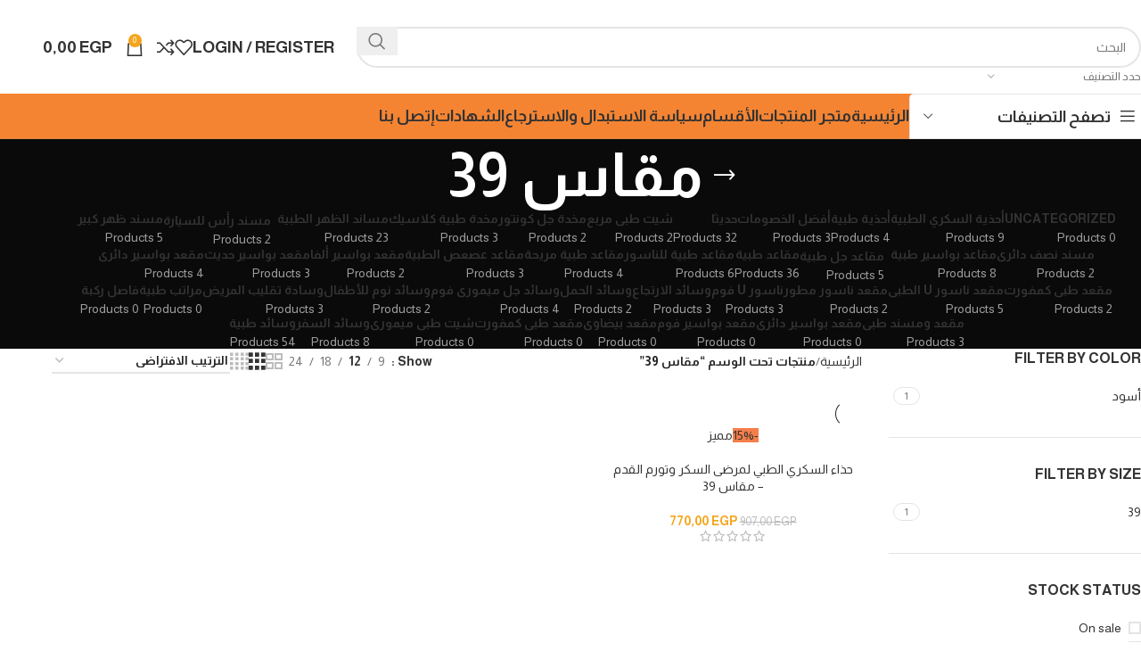

--- FILE ---
content_type: text/html; charset=UTF-8
request_url: https://h-tmedical.com/product-tag/%D9%85%D9%82%D8%A7%D8%B3-39/
body_size: 58731
content:
<!DOCTYPE html>
<html dir="rtl" lang="ar">
<head>
	<meta charset="UTF-8">
	<link rel="profile" href="https://gmpg.org/xfn/11">
	<link rel="pingback" href="https://h-tmedical.com/xmlrpc.php">

	<meta name='robots' content='index, follow, max-image-preview:large, max-snippet:-1, max-video-preview:-1' />

<!-- Google Tag Manager for WordPress by gtm4wp.com -->
<script data-cfasync="false" data-pagespeed-no-defer>
	var gtm4wp_datalayer_name = "dataLayer";
	var dataLayer = dataLayer || [];
	const gtm4wp_use_sku_instead = 0;
	const gtm4wp_currency = 'EGP';
	const gtm4wp_product_per_impression = 10;
	const gtm4wp_clear_ecommerce = false;
	const gtm4wp_datalayer_max_timeout = 2000;
</script>
<!-- End Google Tag Manager for WordPress by gtm4wp.com --><script>window._wca = window._wca || [];</script>
<!-- Google tag (gtag.js) consent mode dataLayer added by Site Kit -->
<script type="text/javascript" id="google_gtagjs-js-consent-mode-data-layer">
/* <![CDATA[ */
window.dataLayer = window.dataLayer || [];function gtag(){dataLayer.push(arguments);}
gtag('consent', 'default', {"ad_personalization":"denied","ad_storage":"denied","ad_user_data":"denied","analytics_storage":"denied","functionality_storage":"denied","security_storage":"denied","personalization_storage":"denied","region":["AT","BE","BG","CH","CY","CZ","DE","DK","EE","ES","FI","FR","GB","GR","HR","HU","IE","IS","IT","LI","LT","LU","LV","MT","NL","NO","PL","PT","RO","SE","SI","SK"],"wait_for_update":500});
window._googlesitekitConsentCategoryMap = {"statistics":["analytics_storage"],"marketing":["ad_storage","ad_user_data","ad_personalization"],"functional":["functionality_storage","security_storage"],"preferences":["personalization_storage"]};
window._googlesitekitConsents = {"ad_personalization":"denied","ad_storage":"denied","ad_user_data":"denied","analytics_storage":"denied","functionality_storage":"denied","security_storage":"denied","personalization_storage":"denied","region":["AT","BE","BG","CH","CY","CZ","DE","DK","EE","ES","FI","FR","GB","GR","HR","HU","IE","IS","IT","LI","LT","LU","LV","MT","NL","NO","PL","PT","RO","SE","SI","SK"],"wait_for_update":500};
/* ]]> */
</script>
<!-- End Google tag (gtag.js) consent mode dataLayer added by Site Kit -->

<!-- Google Tag Manager by PYS -->
<script data-cfasync="false" data-pagespeed-no-defer>
	var pys_datalayer_name = "dataLayer";
	window.dataLayer = window.dataLayer || [];</script> 
<!-- End Google Tag Manager by PYS -->
	<!-- This site is optimized with the Yoast SEO plugin v26.7 - https://yoast.com/wordpress/plugins/seo/ -->
	<title>مقاس 39 - إتش تي ميديكال</title>
	<link rel="canonical" href="https://h-tmedical.com/product-tag/مقاس-39/" />
	<meta property="og:locale" content="ar_AR" />
	<meta property="og:type" content="article" />
	<meta property="og:title" content="مقاس 39 - إتش تي ميديكال" />
	<meta property="og:url" content="https://h-tmedical.com/product-tag/مقاس-39/" />
	<meta property="og:site_name" content="إتش تي ميديكال" />
	<meta property="og:image" content="https://h-tmedical.com/wp-content/uploads/2025/04/لاللل.png" />
	<meta property="og:image:width" content="500" />
	<meta property="og:image:height" content="500" />
	<meta property="og:image:type" content="image/png" />
	<meta name="twitter:card" content="summary_large_image" />
	<script type="application/ld+json" class="yoast-schema-graph">{"@context":"https://schema.org","@graph":[{"@type":"CollectionPage","@id":"https://h-tmedical.com/product-tag/%d9%85%d9%82%d8%a7%d8%b3-39/","url":"https://h-tmedical.com/product-tag/%d9%85%d9%82%d8%a7%d8%b3-39/","name":"مقاس 39 - إتش تي ميديكال","isPartOf":{"@id":"https://h-tmedical.com/en/#website"},"primaryImageOfPage":{"@id":"https://h-tmedical.com/product-tag/%d9%85%d9%82%d8%a7%d8%b3-39/#primaryimage"},"image":{"@id":"https://h-tmedical.com/product-tag/%d9%85%d9%82%d8%a7%d8%b3-39/#primaryimage"},"thumbnailUrl":"https://h-tmedical.com/wp-content/uploads/2025/05/10-2.png","breadcrumb":{"@id":"https://h-tmedical.com/product-tag/%d9%85%d9%82%d8%a7%d8%b3-39/#breadcrumb"},"inLanguage":"ar"},{"@type":"ImageObject","inLanguage":"ar","@id":"https://h-tmedical.com/product-tag/%d9%85%d9%82%d8%a7%d8%b3-39/#primaryimage","url":"https://h-tmedical.com/wp-content/uploads/2025/05/10-2.png","contentUrl":"https://h-tmedical.com/wp-content/uploads/2025/05/10-2.png","width":800,"height":533},{"@type":"BreadcrumbList","@id":"https://h-tmedical.com/product-tag/%d9%85%d9%82%d8%a7%d8%b3-39/#breadcrumb","itemListElement":[{"@type":"ListItem","position":1,"name":"الرئيسية","item":"https://h-tmedical.com/"},{"@type":"ListItem","position":2,"name":"مقاس 39"}]},{"@type":"WebSite","@id":"https://h-tmedical.com/en/#website","url":"https://h-tmedical.com/en/","name":"إتش تي ميديكال","description":"لتصنيع المستلزمات الطبية ( مخدات طبية , مقاعد طبية , مساند طبية , ميمورى فوم عالى الجودة )","publisher":{"@id":"https://h-tmedical.com/en/#organization"},"alternateName":"HT Medical","potentialAction":[{"@type":"SearchAction","target":{"@type":"EntryPoint","urlTemplate":"https://h-tmedical.com/en/?s={search_term_string}"},"query-input":{"@type":"PropertyValueSpecification","valueRequired":true,"valueName":"search_term_string"}}],"inLanguage":"ar"},{"@type":"Organization","@id":"https://h-tmedical.com/en/#organization","name":"HT Medical","alternateName":"إتش تى ميديكال","url":"https://h-tmedical.com/en/","logo":{"@type":"ImageObject","inLanguage":"ar","@id":"https://h-tmedical.com/en/#/schema/logo/image/","url":"https://h-tmedical.com/wp-content/uploads/2025/04/لاللل.png","contentUrl":"https://h-tmedical.com/wp-content/uploads/2025/04/لاللل.png","width":500,"height":500,"caption":"HT Medical"},"image":{"@id":"https://h-tmedical.com/en/#/schema/logo/image/"},"sameAs":["https://www.facebook.com/htmedicaleg"]}]}</script>
	<!-- / Yoast SEO plugin. -->


<script type='application/javascript'  id='pys-version-script'>console.log('PixelYourSite Free version 11.1.5.2');</script>
<link rel='dns-prefetch' href='//js-eu1.hs-scripts.com' />
<link rel='dns-prefetch' href='//omnisnippet1.com' />
<link rel='dns-prefetch' href='//stats.wp.com' />
<link rel='dns-prefetch' href='//www.googletagmanager.com' />
<link rel='dns-prefetch' href='//fonts.googleapis.com' />
<link rel="alternate" type="application/rss+xml" title="إتش تي ميديكال &laquo; الخلاصة" href="https://h-tmedical.com/feed/" />
<link rel="alternate" type="application/rss+xml" title="إتش تي ميديكال &laquo; خلاصة التعليقات" href="https://h-tmedical.com/comments/feed/" />
<link rel="alternate" type="application/rss+xml" title="خلاصة إتش تي ميديكال &laquo; مقاس 39 وسم" href="https://h-tmedical.com/product-tag/%d9%85%d9%82%d8%a7%d8%b3-39/feed/" />
<style id='wp-img-auto-sizes-contain-inline-css' type='text/css'>
img:is([sizes=auto i],[sizes^="auto," i]){contain-intrinsic-size:3000px 1500px}
/*# sourceURL=wp-img-auto-sizes-contain-inline-css */
</style>

<link rel='stylesheet' id='omnisend-woocommerce-checkout-block-checkout-newsletter-subscription-block-css' href='https://h-tmedical.com/wp-content/plugins/omnisend-connect/includes/blocks/build/omnisend-checkout-block.css?ver=0.1.1' type='text/css' media='all' />
<link rel='stylesheet' id='wp-block-library-rtl-css' href='https://h-tmedical.com/wp-includes/css/dist/block-library/style-rtl.min.css?ver=6.9' type='text/css' media='all' />
<style id='classic-theme-styles-inline-css' type='text/css'>
/*! This file is auto-generated */
.wp-block-button__link{color:#fff;background-color:#32373c;border-radius:9999px;box-shadow:none;text-decoration:none;padding:calc(.667em + 2px) calc(1.333em + 2px);font-size:1.125em}.wp-block-file__button{background:#32373c;color:#fff;text-decoration:none}
/*# sourceURL=/wp-includes/css/classic-themes.min.css */
</style>
<style id='safe-svg-svg-icon-style-inline-css' type='text/css'>
.safe-svg-cover{text-align:center}.safe-svg-cover .safe-svg-inside{display:inline-block;max-width:100%}.safe-svg-cover svg{fill:currentColor;height:100%;max-height:100%;max-width:100%;width:100%}

/*# sourceURL=https://h-tmedical.com/wp-content/plugins/safe-svg/dist/safe-svg-block-frontend.css */
</style>
<link rel='stylesheet' id='mediaelement-css' href='https://h-tmedical.com/wp-includes/js/mediaelement/mediaelementplayer-legacy.min.css?ver=4.2.17' type='text/css' media='all' />
<link rel='stylesheet' id='wp-mediaelement-css' href='https://h-tmedical.com/wp-includes/js/mediaelement/wp-mediaelement.min.css?ver=6.9' type='text/css' media='all' />
<style id='jetpack-sharing-buttons-style-inline-css' type='text/css'>
.jetpack-sharing-buttons__services-list{display:flex;flex-direction:row;flex-wrap:wrap;gap:0;list-style-type:none;margin:5px;padding:0}.jetpack-sharing-buttons__services-list.has-small-icon-size{font-size:12px}.jetpack-sharing-buttons__services-list.has-normal-icon-size{font-size:16px}.jetpack-sharing-buttons__services-list.has-large-icon-size{font-size:24px}.jetpack-sharing-buttons__services-list.has-huge-icon-size{font-size:36px}@media print{.jetpack-sharing-buttons__services-list{display:none!important}}.editor-styles-wrapper .wp-block-jetpack-sharing-buttons{gap:0;padding-inline-start:0}ul.jetpack-sharing-buttons__services-list.has-background{padding:1.25em 2.375em}
/*# sourceURL=https://h-tmedical.com/wp-content/plugins/jetpack/_inc/blocks/sharing-buttons/view.css */
</style>
<style id='global-styles-inline-css' type='text/css'>
:root{--wp--preset--aspect-ratio--square: 1;--wp--preset--aspect-ratio--4-3: 4/3;--wp--preset--aspect-ratio--3-4: 3/4;--wp--preset--aspect-ratio--3-2: 3/2;--wp--preset--aspect-ratio--2-3: 2/3;--wp--preset--aspect-ratio--16-9: 16/9;--wp--preset--aspect-ratio--9-16: 9/16;--wp--preset--color--black: #000000;--wp--preset--color--cyan-bluish-gray: #abb8c3;--wp--preset--color--white: #ffffff;--wp--preset--color--pale-pink: #f78da7;--wp--preset--color--vivid-red: #cf2e2e;--wp--preset--color--luminous-vivid-orange: #ff6900;--wp--preset--color--luminous-vivid-amber: #fcb900;--wp--preset--color--light-green-cyan: #7bdcb5;--wp--preset--color--vivid-green-cyan: #00d084;--wp--preset--color--pale-cyan-blue: #8ed1fc;--wp--preset--color--vivid-cyan-blue: #0693e3;--wp--preset--color--vivid-purple: #9b51e0;--wp--preset--gradient--vivid-cyan-blue-to-vivid-purple: linear-gradient(135deg,rgb(6,147,227) 0%,rgb(155,81,224) 100%);--wp--preset--gradient--light-green-cyan-to-vivid-green-cyan: linear-gradient(135deg,rgb(122,220,180) 0%,rgb(0,208,130) 100%);--wp--preset--gradient--luminous-vivid-amber-to-luminous-vivid-orange: linear-gradient(135deg,rgb(252,185,0) 0%,rgb(255,105,0) 100%);--wp--preset--gradient--luminous-vivid-orange-to-vivid-red: linear-gradient(135deg,rgb(255,105,0) 0%,rgb(207,46,46) 100%);--wp--preset--gradient--very-light-gray-to-cyan-bluish-gray: linear-gradient(135deg,rgb(238,238,238) 0%,rgb(169,184,195) 100%);--wp--preset--gradient--cool-to-warm-spectrum: linear-gradient(135deg,rgb(74,234,220) 0%,rgb(151,120,209) 20%,rgb(207,42,186) 40%,rgb(238,44,130) 60%,rgb(251,105,98) 80%,rgb(254,248,76) 100%);--wp--preset--gradient--blush-light-purple: linear-gradient(135deg,rgb(255,206,236) 0%,rgb(152,150,240) 100%);--wp--preset--gradient--blush-bordeaux: linear-gradient(135deg,rgb(254,205,165) 0%,rgb(254,45,45) 50%,rgb(107,0,62) 100%);--wp--preset--gradient--luminous-dusk: linear-gradient(135deg,rgb(255,203,112) 0%,rgb(199,81,192) 50%,rgb(65,88,208) 100%);--wp--preset--gradient--pale-ocean: linear-gradient(135deg,rgb(255,245,203) 0%,rgb(182,227,212) 50%,rgb(51,167,181) 100%);--wp--preset--gradient--electric-grass: linear-gradient(135deg,rgb(202,248,128) 0%,rgb(113,206,126) 100%);--wp--preset--gradient--midnight: linear-gradient(135deg,rgb(2,3,129) 0%,rgb(40,116,252) 100%);--wp--preset--font-size--small: 13px;--wp--preset--font-size--medium: 20px;--wp--preset--font-size--large: 36px;--wp--preset--font-size--x-large: 42px;--wp--preset--spacing--20: 0.44rem;--wp--preset--spacing--30: 0.67rem;--wp--preset--spacing--40: 1rem;--wp--preset--spacing--50: 1.5rem;--wp--preset--spacing--60: 2.25rem;--wp--preset--spacing--70: 3.38rem;--wp--preset--spacing--80: 5.06rem;--wp--preset--shadow--natural: 6px 6px 9px rgba(0, 0, 0, 0.2);--wp--preset--shadow--deep: 12px 12px 50px rgba(0, 0, 0, 0.4);--wp--preset--shadow--sharp: 6px 6px 0px rgba(0, 0, 0, 0.2);--wp--preset--shadow--outlined: 6px 6px 0px -3px rgb(255, 255, 255), 6px 6px rgb(0, 0, 0);--wp--preset--shadow--crisp: 6px 6px 0px rgb(0, 0, 0);}:where(.is-layout-flex){gap: 0.5em;}:where(.is-layout-grid){gap: 0.5em;}body .is-layout-flex{display: flex;}.is-layout-flex{flex-wrap: wrap;align-items: center;}.is-layout-flex > :is(*, div){margin: 0;}body .is-layout-grid{display: grid;}.is-layout-grid > :is(*, div){margin: 0;}:where(.wp-block-columns.is-layout-flex){gap: 2em;}:where(.wp-block-columns.is-layout-grid){gap: 2em;}:where(.wp-block-post-template.is-layout-flex){gap: 1.25em;}:where(.wp-block-post-template.is-layout-grid){gap: 1.25em;}.has-black-color{color: var(--wp--preset--color--black) !important;}.has-cyan-bluish-gray-color{color: var(--wp--preset--color--cyan-bluish-gray) !important;}.has-white-color{color: var(--wp--preset--color--white) !important;}.has-pale-pink-color{color: var(--wp--preset--color--pale-pink) !important;}.has-vivid-red-color{color: var(--wp--preset--color--vivid-red) !important;}.has-luminous-vivid-orange-color{color: var(--wp--preset--color--luminous-vivid-orange) !important;}.has-luminous-vivid-amber-color{color: var(--wp--preset--color--luminous-vivid-amber) !important;}.has-light-green-cyan-color{color: var(--wp--preset--color--light-green-cyan) !important;}.has-vivid-green-cyan-color{color: var(--wp--preset--color--vivid-green-cyan) !important;}.has-pale-cyan-blue-color{color: var(--wp--preset--color--pale-cyan-blue) !important;}.has-vivid-cyan-blue-color{color: var(--wp--preset--color--vivid-cyan-blue) !important;}.has-vivid-purple-color{color: var(--wp--preset--color--vivid-purple) !important;}.has-black-background-color{background-color: var(--wp--preset--color--black) !important;}.has-cyan-bluish-gray-background-color{background-color: var(--wp--preset--color--cyan-bluish-gray) !important;}.has-white-background-color{background-color: var(--wp--preset--color--white) !important;}.has-pale-pink-background-color{background-color: var(--wp--preset--color--pale-pink) !important;}.has-vivid-red-background-color{background-color: var(--wp--preset--color--vivid-red) !important;}.has-luminous-vivid-orange-background-color{background-color: var(--wp--preset--color--luminous-vivid-orange) !important;}.has-luminous-vivid-amber-background-color{background-color: var(--wp--preset--color--luminous-vivid-amber) !important;}.has-light-green-cyan-background-color{background-color: var(--wp--preset--color--light-green-cyan) !important;}.has-vivid-green-cyan-background-color{background-color: var(--wp--preset--color--vivid-green-cyan) !important;}.has-pale-cyan-blue-background-color{background-color: var(--wp--preset--color--pale-cyan-blue) !important;}.has-vivid-cyan-blue-background-color{background-color: var(--wp--preset--color--vivid-cyan-blue) !important;}.has-vivid-purple-background-color{background-color: var(--wp--preset--color--vivid-purple) !important;}.has-black-border-color{border-color: var(--wp--preset--color--black) !important;}.has-cyan-bluish-gray-border-color{border-color: var(--wp--preset--color--cyan-bluish-gray) !important;}.has-white-border-color{border-color: var(--wp--preset--color--white) !important;}.has-pale-pink-border-color{border-color: var(--wp--preset--color--pale-pink) !important;}.has-vivid-red-border-color{border-color: var(--wp--preset--color--vivid-red) !important;}.has-luminous-vivid-orange-border-color{border-color: var(--wp--preset--color--luminous-vivid-orange) !important;}.has-luminous-vivid-amber-border-color{border-color: var(--wp--preset--color--luminous-vivid-amber) !important;}.has-light-green-cyan-border-color{border-color: var(--wp--preset--color--light-green-cyan) !important;}.has-vivid-green-cyan-border-color{border-color: var(--wp--preset--color--vivid-green-cyan) !important;}.has-pale-cyan-blue-border-color{border-color: var(--wp--preset--color--pale-cyan-blue) !important;}.has-vivid-cyan-blue-border-color{border-color: var(--wp--preset--color--vivid-cyan-blue) !important;}.has-vivid-purple-border-color{border-color: var(--wp--preset--color--vivid-purple) !important;}.has-vivid-cyan-blue-to-vivid-purple-gradient-background{background: var(--wp--preset--gradient--vivid-cyan-blue-to-vivid-purple) !important;}.has-light-green-cyan-to-vivid-green-cyan-gradient-background{background: var(--wp--preset--gradient--light-green-cyan-to-vivid-green-cyan) !important;}.has-luminous-vivid-amber-to-luminous-vivid-orange-gradient-background{background: var(--wp--preset--gradient--luminous-vivid-amber-to-luminous-vivid-orange) !important;}.has-luminous-vivid-orange-to-vivid-red-gradient-background{background: var(--wp--preset--gradient--luminous-vivid-orange-to-vivid-red) !important;}.has-very-light-gray-to-cyan-bluish-gray-gradient-background{background: var(--wp--preset--gradient--very-light-gray-to-cyan-bluish-gray) !important;}.has-cool-to-warm-spectrum-gradient-background{background: var(--wp--preset--gradient--cool-to-warm-spectrum) !important;}.has-blush-light-purple-gradient-background{background: var(--wp--preset--gradient--blush-light-purple) !important;}.has-blush-bordeaux-gradient-background{background: var(--wp--preset--gradient--blush-bordeaux) !important;}.has-luminous-dusk-gradient-background{background: var(--wp--preset--gradient--luminous-dusk) !important;}.has-pale-ocean-gradient-background{background: var(--wp--preset--gradient--pale-ocean) !important;}.has-electric-grass-gradient-background{background: var(--wp--preset--gradient--electric-grass) !important;}.has-midnight-gradient-background{background: var(--wp--preset--gradient--midnight) !important;}.has-small-font-size{font-size: var(--wp--preset--font-size--small) !important;}.has-medium-font-size{font-size: var(--wp--preset--font-size--medium) !important;}.has-large-font-size{font-size: var(--wp--preset--font-size--large) !important;}.has-x-large-font-size{font-size: var(--wp--preset--font-size--x-large) !important;}
:where(.wp-block-post-template.is-layout-flex){gap: 1.25em;}:where(.wp-block-post-template.is-layout-grid){gap: 1.25em;}
:where(.wp-block-term-template.is-layout-flex){gap: 1.25em;}:where(.wp-block-term-template.is-layout-grid){gap: 1.25em;}
:where(.wp-block-columns.is-layout-flex){gap: 2em;}:where(.wp-block-columns.is-layout-grid){gap: 2em;}
:root :where(.wp-block-pullquote){font-size: 1.5em;line-height: 1.6;}
/*# sourceURL=global-styles-inline-css */
</style>
<style id='woocommerce-inline-inline-css' type='text/css'>
.woocommerce form .form-row .required { visibility: visible; }
/*# sourceURL=woocommerce-inline-inline-css */
</style>
<link rel='stylesheet' id='trp-language-switcher-style-css' href='https://h-tmedical.com/wp-content/plugins/translatepress-multilingual/assets/css/trp-language-switcher.css?ver=3.0.7' type='text/css' media='all' />
<link rel='stylesheet' id='cmplz-general-css' href='https://h-tmedical.com/wp-content/plugins/complianz-gdpr/assets/css/cookieblocker.min.css?ver=1765926035' type='text/css' media='all' />
<link rel='stylesheet' id='chaty-front-css-css' href='https://h-tmedical.com/wp-content/plugins/chaty/css/chaty-front.min.css?ver=3.5.11760365236' type='text/css' media='all' />
<link rel='stylesheet' id='elementor-icons-css' href='https://h-tmedical.com/wp-content/plugins/elementor/assets/lib/eicons/css/elementor-icons.min.css?ver=5.45.0' type='text/css' media='all' />
<link rel='stylesheet' id='elementor-frontend-css' href='https://h-tmedical.com/wp-content/uploads/elementor/css/custom-frontend.min.css?ver=1768597588' type='text/css' media='all' />
<link rel='stylesheet' id='elementor-post-11-css' href='https://h-tmedical.com/wp-content/uploads/elementor/css/post-11.css?ver=1768597588' type='text/css' media='all' />
<link rel='stylesheet' id='woodmart-style-css' href='https://h-tmedical.com/wp-content/themes/woodmart/css/parts/base-rtl.min.css?ver=8.0.1' type='text/css' media='all' />
<link rel='stylesheet' id='wd-helpers-wpb-elem-css' href='https://h-tmedical.com/wp-content/themes/woodmart/css/parts/helpers-wpb-elem.min.css?ver=8.0.1' type='text/css' media='all' />
<link rel='stylesheet' id='wd-widget-recent-post-comments-css' href='https://h-tmedical.com/wp-content/themes/woodmart/css/parts/widget-recent-post-comments-rtl.min.css?ver=8.0.1' type='text/css' media='all' />
<link rel='stylesheet' id='wd-widget-wd-recent-posts-css' href='https://h-tmedical.com/wp-content/themes/woodmart/css/parts/widget-wd-recent-posts.min.css?ver=8.0.1' type='text/css' media='all' />
<link rel='stylesheet' id='wd-widget-nav-css' href='https://h-tmedical.com/wp-content/themes/woodmart/css/parts/widget-nav.min.css?ver=8.0.1' type='text/css' media='all' />
<link rel='stylesheet' id='wd-widget-wd-layered-nav-css' href='https://h-tmedical.com/wp-content/themes/woodmart/css/parts/woo-widget-wd-layered-nav.min.css?ver=8.0.1' type='text/css' media='all' />
<link rel='stylesheet' id='wd-woo-mod-swatches-base-css' href='https://h-tmedical.com/wp-content/themes/woodmart/css/parts/woo-mod-swatches-base.min.css?ver=8.0.1' type='text/css' media='all' />
<link rel='stylesheet' id='wd-woo-mod-swatches-filter-css' href='https://h-tmedical.com/wp-content/themes/woodmart/css/parts/woo-mod-swatches-filter.min.css?ver=8.0.1' type='text/css' media='all' />
<link rel='stylesheet' id='wd-widget-layered-nav-stock-status-css' href='https://h-tmedical.com/wp-content/themes/woodmart/css/parts/woo-widget-layered-nav-stock-status.min.css?ver=8.0.1' type='text/css' media='all' />
<link rel='stylesheet' id='wd-widget-product-list-css' href='https://h-tmedical.com/wp-content/themes/woodmart/css/parts/woo-widget-product-list-rtl.min.css?ver=8.0.1' type='text/css' media='all' />
<link rel='stylesheet' id='wd-widget-slider-price-filter-css' href='https://h-tmedical.com/wp-content/themes/woodmart/css/parts/woo-widget-slider-price-filter.min.css?ver=8.0.1' type='text/css' media='all' />
<link rel='stylesheet' id='wd-wpcf7-css' href='https://h-tmedical.com/wp-content/themes/woodmart/css/parts/int-wpcf7.min.css?ver=8.0.1' type='text/css' media='all' />
<link rel='stylesheet' id='wd-elementor-base-css' href='https://h-tmedical.com/wp-content/themes/woodmart/css/parts/int-elem-base-rtl.min.css?ver=8.0.1' type='text/css' media='all' />
<link rel='stylesheet' id='wd-woocommerce-base-css' href='https://h-tmedical.com/wp-content/themes/woodmart/css/parts/woocommerce-base-rtl.min.css?ver=8.0.1' type='text/css' media='all' />
<link rel='stylesheet' id='wd-mod-star-rating-css' href='https://h-tmedical.com/wp-content/themes/woodmart/css/parts/mod-star-rating.min.css?ver=8.0.1' type='text/css' media='all' />
<link rel='stylesheet' id='wd-woo-el-track-order-css' href='https://h-tmedical.com/wp-content/themes/woodmart/css/parts/woo-el-track-order.min.css?ver=8.0.1' type='text/css' media='all' />
<link rel='stylesheet' id='wd-woocommerce-block-notices-css' href='https://h-tmedical.com/wp-content/themes/woodmart/css/parts/woo-mod-block-notices-rtl.min.css?ver=8.0.1' type='text/css' media='all' />
<link rel='stylesheet' id='wd-widget-active-filters-css' href='https://h-tmedical.com/wp-content/themes/woodmart/css/parts/woo-widget-active-filters.min.css?ver=8.0.1' type='text/css' media='all' />
<link rel='stylesheet' id='wd-woo-shop-predefined-css' href='https://h-tmedical.com/wp-content/themes/woodmart/css/parts/woo-shop-predefined.min.css?ver=8.0.1' type='text/css' media='all' />
<link rel='stylesheet' id='wd-shop-title-categories-css' href='https://h-tmedical.com/wp-content/themes/woodmart/css/parts/woo-categories-loop-nav.min.css?ver=8.0.1' type='text/css' media='all' />
<link rel='stylesheet' id='wd-woo-categories-loop-nav-mobile-accordion-css' href='https://h-tmedical.com/wp-content/themes/woodmart/css/parts/woo-categories-loop-nav-mobile-accordion.min.css?ver=8.0.1' type='text/css' media='all' />
<link rel='stylesheet' id='wd-woo-shop-el-products-per-page-css' href='https://h-tmedical.com/wp-content/themes/woodmart/css/parts/woo-shop-el-products-per-page.min.css?ver=8.0.1' type='text/css' media='all' />
<link rel='stylesheet' id='wd-woo-shop-page-title-css' href='https://h-tmedical.com/wp-content/themes/woodmart/css/parts/woo-shop-page-title-rtl.min.css?ver=8.0.1' type='text/css' media='all' />
<link rel='stylesheet' id='wd-woo-mod-shop-loop-head-css' href='https://h-tmedical.com/wp-content/themes/woodmart/css/parts/woo-mod-shop-loop-head-rtl.min.css?ver=8.0.1' type='text/css' media='all' />
<link rel='stylesheet' id='wd-woo-shop-el-order-by-css' href='https://h-tmedical.com/wp-content/themes/woodmart/css/parts/woo-shop-el-order-by-rtl.min.css?ver=8.0.1' type='text/css' media='all' />
<link rel='stylesheet' id='wd-woo-shop-el-products-view-css' href='https://h-tmedical.com/wp-content/themes/woodmart/css/parts/woo-shop-el-products-view.min.css?ver=8.0.1' type='text/css' media='all' />
<link rel='stylesheet' id='wd-woo-mod-shop-attributes-css' href='https://h-tmedical.com/wp-content/themes/woodmart/css/parts/woo-mod-shop-attributes.min.css?ver=8.0.1' type='text/css' media='all' />
<link rel='stylesheet' id='wd-wp-blocks-css' href='https://h-tmedical.com/wp-content/themes/woodmart/css/parts/wp-blocks.min.css?ver=8.0.1' type='text/css' media='all' />
<link rel='stylesheet' id='wd-header-base-css' href='https://h-tmedical.com/wp-content/themes/woodmart/css/parts/header-base-rtl.min.css?ver=8.0.1' type='text/css' media='all' />
<link rel='stylesheet' id='wd-mod-tools-css' href='https://h-tmedical.com/wp-content/themes/woodmart/css/parts/mod-tools.min.css?ver=8.0.1' type='text/css' media='all' />
<link rel='stylesheet' id='wd-header-search-css' href='https://h-tmedical.com/wp-content/themes/woodmart/css/parts/header-el-search-rtl.min.css?ver=8.0.1' type='text/css' media='all' />
<link rel='stylesheet' id='wd-header-search-form-css' href='https://h-tmedical.com/wp-content/themes/woodmart/css/parts/header-el-search-form-rtl.min.css?ver=8.0.1' type='text/css' media='all' />
<link rel='stylesheet' id='wd-wd-search-results-css' href='https://h-tmedical.com/wp-content/themes/woodmart/css/parts/wd-search-results-rtl.min.css?ver=8.0.1' type='text/css' media='all' />
<link rel='stylesheet' id='wd-wd-search-form-css' href='https://h-tmedical.com/wp-content/themes/woodmart/css/parts/wd-search-form-rtl.min.css?ver=8.0.1' type='text/css' media='all' />
<link rel='stylesheet' id='wd-wd-search-cat-css' href='https://h-tmedical.com/wp-content/themes/woodmart/css/parts/wd-search-cat-rtl.min.css?ver=8.0.1' type='text/css' media='all' />
<link rel='stylesheet' id='wd-woo-mod-login-form-css' href='https://h-tmedical.com/wp-content/themes/woodmart/css/parts/woo-mod-login-form.min.css?ver=8.0.1' type='text/css' media='all' />
<link rel='stylesheet' id='wd-header-my-account-css' href='https://h-tmedical.com/wp-content/themes/woodmart/css/parts/header-el-my-account-rtl.min.css?ver=8.0.1' type='text/css' media='all' />
<link rel='stylesheet' id='wd-header-elements-base-css' href='https://h-tmedical.com/wp-content/themes/woodmart/css/parts/header-el-base-rtl.min.css?ver=8.0.1' type='text/css' media='all' />
<link rel='stylesheet' id='wd-header-cart-side-css' href='https://h-tmedical.com/wp-content/themes/woodmart/css/parts/header-el-cart-side.min.css?ver=8.0.1' type='text/css' media='all' />
<link rel='stylesheet' id='wd-header-cart-css' href='https://h-tmedical.com/wp-content/themes/woodmart/css/parts/header-el-cart-rtl.min.css?ver=8.0.1' type='text/css' media='all' />
<link rel='stylesheet' id='wd-widget-shopping-cart-css' href='https://h-tmedical.com/wp-content/themes/woodmart/css/parts/woo-widget-shopping-cart-rtl.min.css?ver=8.0.1' type='text/css' media='all' />
<link rel='stylesheet' id='wd-header-mobile-nav-dropdown-css' href='https://h-tmedical.com/wp-content/themes/woodmart/css/parts/header-el-mobile-nav-dropdown.min.css?ver=8.0.1' type='text/css' media='all' />
<link rel='stylesheet' id='wd-header-categories-nav-css' href='https://h-tmedical.com/wp-content/themes/woodmart/css/parts/header-el-category-nav.min.css?ver=8.0.1' type='text/css' media='all' />
<link rel='stylesheet' id='wd-mod-nav-vertical-css' href='https://h-tmedical.com/wp-content/themes/woodmart/css/parts/mod-nav-vertical-rtl.min.css?ver=8.0.1' type='text/css' media='all' />
<link rel='stylesheet' id='wd-mod-nav-vertical-design-default-css' href='https://h-tmedical.com/wp-content/themes/woodmart/css/parts/mod-nav-vertical-design-default.min.css?ver=8.0.1' type='text/css' media='all' />
<link rel='stylesheet' id='wd-page-title-css' href='https://h-tmedical.com/wp-content/themes/woodmart/css/parts/page-title.min.css?ver=8.0.1' type='text/css' media='all' />
<link rel='stylesheet' id='wd-off-canvas-sidebar-css' href='https://h-tmedical.com/wp-content/themes/woodmart/css/parts/opt-off-canvas-sidebar.min.css?ver=8.0.1' type='text/css' media='all' />
<link rel='stylesheet' id='wd-woo-mod-swatches-style-1-css' href='https://h-tmedical.com/wp-content/themes/woodmart/css/parts/woo-mod-swatches-style-1.min.css?ver=8.0.1' type='text/css' media='all' />
<link rel='stylesheet' id='wd-shop-filter-area-css' href='https://h-tmedical.com/wp-content/themes/woodmart/css/parts/woo-shop-el-filters-area.min.css?ver=8.0.1' type='text/css' media='all' />
<link rel='stylesheet' id='wd-woo-opt-title-limit-css' href='https://h-tmedical.com/wp-content/themes/woodmart/css/parts/woo-opt-title-limit.min.css?ver=8.0.1' type='text/css' media='all' />
<link rel='stylesheet' id='wd-product-loop-css' href='https://h-tmedical.com/wp-content/themes/woodmart/css/parts/woo-product-loop-rtl.min.css?ver=8.0.1' type='text/css' media='all' />
<link rel='stylesheet' id='wd-product-loop-base-css' href='https://h-tmedical.com/wp-content/themes/woodmart/css/parts/woo-product-loop-base.min.css?ver=8.0.1' type='text/css' media='all' />
<link rel='stylesheet' id='wd-woo-mod-add-btn-replace-css' href='https://h-tmedical.com/wp-content/themes/woodmart/css/parts/woo-mod-add-btn-replace.min.css?ver=8.0.1' type='text/css' media='all' />
<link rel='stylesheet' id='wd-mod-more-description-css' href='https://h-tmedical.com/wp-content/themes/woodmart/css/parts/mod-more-description.min.css?ver=8.0.1' type='text/css' media='all' />
<link rel='stylesheet' id='wd-woo-categories-loop-css' href='https://h-tmedical.com/wp-content/themes/woodmart/css/parts/woo-categories-loop.min.css?ver=8.0.1' type='text/css' media='all' />
<link rel='stylesheet' id='wd-categories-loop-css' href='https://h-tmedical.com/wp-content/themes/woodmart/css/parts/woo-categories-loop-old.min.css?ver=8.0.1' type='text/css' media='all' />
<link rel='stylesheet' id='wd-sticky-loader-css' href='https://h-tmedical.com/wp-content/themes/woodmart/css/parts/mod-sticky-loader.min.css?ver=8.0.1' type='text/css' media='all' />
<link rel='stylesheet' id='wd-woo-opt-grid-gallery-css' href='https://h-tmedical.com/wp-content/themes/woodmart/css/parts/woo-opt-grid-gallery-rtl.min.css?ver=8.0.1' type='text/css' media='all' />
<link rel='stylesheet' id='wd-woo-mod-product-labels-css' href='https://h-tmedical.com/wp-content/themes/woodmart/css/parts/woo-mod-product-labels.min.css?ver=8.0.1' type='text/css' media='all' />
<link rel='stylesheet' id='wd-mfp-popup-css' href='https://h-tmedical.com/wp-content/themes/woodmart/css/parts/lib-magnific-popup-rtl.min.css?ver=8.0.1' type='text/css' media='all' />
<link rel='stylesheet' id='wd-widget-collapse-css' href='https://h-tmedical.com/wp-content/themes/woodmart/css/parts/opt-widget-collapse.min.css?ver=8.0.1' type='text/css' media='all' />
<link rel='stylesheet' id='wd-footer-base-css' href='https://h-tmedical.com/wp-content/themes/woodmart/css/parts/footer-base-rtl.min.css?ver=8.0.1' type='text/css' media='all' />
<link rel='stylesheet' id='wd-info-box-css' href='https://h-tmedical.com/wp-content/themes/woodmart/css/parts/el-info-box-rtl.min.css?ver=8.0.1' type='text/css' media='all' />
<link rel='stylesheet' id='wd-el-subtitle-style-css' href='https://h-tmedical.com/wp-content/themes/woodmart/css/parts/el-subtitle-style.min.css?ver=8.0.1' type='text/css' media='all' />
<link rel='stylesheet' id='wd-mod-nav-menu-label-css' href='https://h-tmedical.com/wp-content/themes/woodmart/css/parts/mod-nav-menu-label.min.css?ver=8.0.1' type='text/css' media='all' />
<link rel='stylesheet' id='wd-text-block-css' href='https://h-tmedical.com/wp-content/themes/woodmart/css/parts/el-text-block.min.css?ver=8.0.1' type='text/css' media='all' />
<link rel='stylesheet' id='wd-social-icons-css' href='https://h-tmedical.com/wp-content/themes/woodmart/css/parts/el-social-icons.min.css?ver=8.0.1' type='text/css' media='all' />
<link rel='stylesheet' id='wd-social-icons-styles-css' href='https://h-tmedical.com/wp-content/themes/woodmart/css/parts/el-social-styles.min.css?ver=8.0.1' type='text/css' media='all' />
<link rel='stylesheet' id='wd-scroll-top-css' href='https://h-tmedical.com/wp-content/themes/woodmart/css/parts/opt-scrolltotop-rtl.min.css?ver=8.0.1' type='text/css' media='all' />
<link rel='stylesheet' id='wd-header-my-account-sidebar-css' href='https://h-tmedical.com/wp-content/themes/woodmart/css/parts/header-el-my-account-sidebar.min.css?ver=8.0.1' type='text/css' media='all' />
<link rel='stylesheet' id='wd-bottom-toolbar-css' href='https://h-tmedical.com/wp-content/themes/woodmart/css/parts/opt-bottom-toolbar-rtl.min.css?ver=8.0.1' type='text/css' media='all' />
<link rel='stylesheet' id='wd-shop-off-canvas-sidebar-css' href='https://h-tmedical.com/wp-content/themes/woodmart/css/parts/opt-shop-off-canvas-sidebar.min.css?ver=8.0.1' type='text/css' media='all' />
<link rel='stylesheet' id='wd-mod-sticky-sidebar-opener-css' href='https://h-tmedical.com/wp-content/themes/woodmart/css/parts/mod-sticky-sidebar-opener.min.css?ver=8.0.1' type='text/css' media='all' />
<link rel='stylesheet' id='xts-google-fonts-css' href='https://fonts.googleapis.com/css?family=Almarai%3A400%2C700%2C300&#038;ver=8.0.1' type='text/css' media='all' />
<link rel='stylesheet' id='elementor-gf-local-roboto-css' href='https://h-tmedical.com/wp-content/uploads/elementor/google-fonts/css/roboto.css?ver=1744733961' type='text/css' media='all' />
<link rel='stylesheet' id='elementor-gf-local-robotoslab-css' href='https://h-tmedical.com/wp-content/uploads/elementor/google-fonts/css/robotoslab.css?ver=1744733994' type='text/css' media='all' />
<script type="text/javascript" id="jquery-core-js-extra">
/* <![CDATA[ */
var pysFacebookRest = {"restApiUrl":"https://h-tmedical.com/wp-json/pys-facebook/v1/event","debug":""};
//# sourceURL=jquery-core-js-extra
/* ]]> */
</script>
<script type="text/javascript" src="https://h-tmedical.com/wp-includes/js/jquery/jquery.min.js?ver=3.7.1" id="jquery-core-js"></script>
<script type="text/javascript" src="https://h-tmedical.com/wp-includes/js/jquery/jquery-migrate.min.js?ver=3.4.1" id="jquery-migrate-js"></script>
<script type="text/javascript" src="https://h-tmedical.com/wp-content/plugins/woocommerce/assets/js/jquery-blockui/jquery.blockUI.min.js?ver=2.7.0-wc.10.4.3" id="wc-jquery-blockui-js" data-wp-strategy="defer"></script>
<script type="text/javascript" id="wc-add-to-cart-js-extra">
/* <![CDATA[ */
var wc_add_to_cart_params = {"ajax_url":"/wp-admin/admin-ajax.php","wc_ajax_url":"/?wc-ajax=%%endpoint%%","i18n_view_cart":"\u0639\u0631\u0636 \u0627\u0644\u0633\u0644\u0629","cart_url":"https://h-tmedical.com/cart/","is_cart":"","cart_redirect_after_add":"no"};
//# sourceURL=wc-add-to-cart-js-extra
/* ]]> */
</script>
<script type="text/javascript" src="https://h-tmedical.com/wp-content/plugins/woocommerce/assets/js/frontend/add-to-cart.min.js?ver=10.4.3" id="wc-add-to-cart-js" defer="defer" data-wp-strategy="defer"></script>
<script type="text/javascript" src="https://h-tmedical.com/wp-content/plugins/woocommerce/assets/js/js-cookie/js.cookie.min.js?ver=2.1.4-wc.10.4.3" id="wc-js-cookie-js" data-wp-strategy="defer"></script>
<script type="text/javascript" src="https://h-tmedical.com/wp-content/plugins/translatepress-multilingual/assets/js/trp-frontend-compatibility.js?ver=3.0.7" id="trp-frontend-compatibility-js"></script>
<script type="text/javascript" src="https://stats.wp.com/s-202603.js" id="woocommerce-analytics-js" defer="defer" data-wp-strategy="defer"></script>
<script type="text/javascript" src="https://h-tmedical.com/wp-content/plugins/pixelyoursite/dist/scripts/jquery.bind-first-0.2.3.min.js?ver=0.2.3" id="jquery-bind-first-js"></script>
<script type="text/javascript" src="https://h-tmedical.com/wp-content/plugins/pixelyoursite/dist/scripts/js.cookie-2.1.3.min.js?ver=2.1.3" id="js-cookie-pys-js"></script>
<script type="text/javascript" src="https://h-tmedical.com/wp-content/plugins/pixelyoursite/dist/scripts/tld.min.js?ver=2.3.1" id="js-tld-js"></script>
<script type="text/javascript" id="pys-js-extra">
/* <![CDATA[ */
var pysOptions = {"staticEvents":[],"dynamicEvents":[],"triggerEvents":[],"triggerEventTypes":[],"gtm":{"trackingIds":[],"gtm_dataLayer_name":"dataLayer","gtm_container_domain":"www.googletagmanager.com","gtm_container_identifier":"gtm","gtm_auth":"","gtm_preview":"","gtm_just_data_layer":true,"check_list":"disabled","check_list_contain":[],"wooVariableAsSimple":false},"debug":"","siteUrl":"https://h-tmedical.com","ajaxUrl":"https://h-tmedical.com/wp-admin/admin-ajax.php","ajax_event":"6116a51e1b","enable_remove_download_url_param":"1","cookie_duration":"7","last_visit_duration":"60","enable_success_send_form":"","ajaxForServerEvent":"1","ajaxForServerStaticEvent":"1","useSendBeacon":"1","send_external_id":"1","external_id_expire":"180","track_cookie_for_subdomains":"1","google_consent_mode":"1","gdpr":{"ajax_enabled":false,"all_disabled_by_api":false,"facebook_disabled_by_api":false,"analytics_disabled_by_api":false,"google_ads_disabled_by_api":false,"pinterest_disabled_by_api":false,"bing_disabled_by_api":false,"reddit_disabled_by_api":false,"externalID_disabled_by_api":false,"facebook_prior_consent_enabled":true,"analytics_prior_consent_enabled":true,"google_ads_prior_consent_enabled":null,"pinterest_prior_consent_enabled":true,"bing_prior_consent_enabled":true,"cookiebot_integration_enabled":false,"cookiebot_facebook_consent_category":"marketing","cookiebot_analytics_consent_category":"statistics","cookiebot_tiktok_consent_category":"marketing","cookiebot_google_ads_consent_category":"marketing","cookiebot_pinterest_consent_category":"marketing","cookiebot_bing_consent_category":"marketing","consent_magic_integration_enabled":false,"real_cookie_banner_integration_enabled":false,"cookie_notice_integration_enabled":false,"cookie_law_info_integration_enabled":false,"analytics_storage":{"enabled":true,"value":"granted","filter":false},"ad_storage":{"enabled":true,"value":"granted","filter":false},"ad_user_data":{"enabled":true,"value":"granted","filter":false},"ad_personalization":{"enabled":true,"value":"granted","filter":false}},"cookie":{"disabled_all_cookie":false,"disabled_start_session_cookie":false,"disabled_advanced_form_data_cookie":false,"disabled_landing_page_cookie":false,"disabled_first_visit_cookie":false,"disabled_trafficsource_cookie":false,"disabled_utmTerms_cookie":false,"disabled_utmId_cookie":false},"tracking_analytics":{"TrafficSource":"direct","TrafficLanding":"undefined","TrafficUtms":[],"TrafficUtmsId":[]},"GATags":{"ga_datalayer_type":"default","ga_datalayer_name":"dataLayerPYS"},"woo":{"enabled":true,"enabled_save_data_to_orders":true,"addToCartOnButtonEnabled":true,"addToCartOnButtonValueEnabled":true,"addToCartOnButtonValueOption":"price","singleProductId":null,"removeFromCartSelector":"form.woocommerce-cart-form .remove","addToCartCatchMethod":"add_cart_hook","is_order_received_page":false,"containOrderId":false},"edd":{"enabled":false},"cache_bypass":"1768615417"};
//# sourceURL=pys-js-extra
/* ]]> */
</script>
<script type="text/javascript" src="https://h-tmedical.com/wp-content/plugins/pixelyoursite/dist/scripts/public.js?ver=11.1.5.2" id="pys-js"></script>

<!-- Google tag (gtag.js) snippet added by Site Kit -->
<!-- Google Analytics snippet added by Site Kit -->
<!-- Google Ads snippet added by Site Kit -->
<script type="text/javascript" src="https://www.googletagmanager.com/gtag/js?id=AW-10886900542" id="google_gtagjs-js" async></script>
<script type="text/javascript" id="google_gtagjs-js-after">
/* <![CDATA[ */
window.dataLayer = window.dataLayer || [];function gtag(){dataLayer.push(arguments);}
gtag("set","linker",{"domains":["h-tmedical.com"]});
gtag("js", new Date());
gtag("set", "developer_id.dZTNiMT", true);
gtag("config", "AW-10886900542");
gtag("config", "AW-10886900542");
 window._googlesitekit = window._googlesitekit || {}; window._googlesitekit.throttledEvents = []; window._googlesitekit.gtagEvent = (name, data) => { var key = JSON.stringify( { name, data } ); if ( !! window._googlesitekit.throttledEvents[ key ] ) { return; } window._googlesitekit.throttledEvents[ key ] = true; setTimeout( () => { delete window._googlesitekit.throttledEvents[ key ]; }, 5 ); gtag( "event", name, { ...data, event_source: "site-kit" } ); }; 
//# sourceURL=google_gtagjs-js-after
/* ]]> */
</script>
<script type="text/javascript" src="https://h-tmedical.com/wp-content/themes/woodmart/js/libs/device.min.js?ver=8.0.1" id="wd-device-library-js"></script>
<script type="text/javascript" src="https://h-tmedical.com/wp-content/themes/woodmart/js/scripts/global/scrollBar.min.js?ver=8.0.1" id="wd-scrollbar-js"></script>
<link rel="https://api.w.org/" href="https://h-tmedical.com/wp-json/" /><link rel="alternate" title="JSON" type="application/json" href="https://h-tmedical.com/wp-json/wp/v2/product_tag/333" /><link rel="EditURI" type="application/rsd+xml" title="RSD" href="https://h-tmedical.com/xmlrpc.php?rsd" />
<meta name="generator" content="WordPress 6.9" />
<meta name="generator" content="WooCommerce 10.4.3" />
<meta name="generator" content="Site Kit by Google 1.170.0" /><!-- Google tag (gtag.js) -->
<script async src="https://www.googletagmanager.com/gtag/js?id=AW-10886900542"></script>
<script>
  window.dataLayer = window.dataLayer || [];
  function gtag(){dataLayer.push(arguments);}
  gtag('js', new Date());

  gtag('config', 'AW-10886900542');
</script>

<!-- Event snippet for DIMA conversion page -->
<script>
  gtag('event', 'conversion', {
      'send_to': 'AW-10886900542/aaWKCJje-O0aEL7Wo8co',
      'transaction_id': ''
  });
</script>
			<!-- DO NOT COPY THIS SNIPPET! Start of Page Analytics Tracking for HubSpot WordPress plugin v11.3.37-->
			<script class="hsq-set-content-id" data-content-id="listing-page">
				var _hsq = _hsq || [];
				_hsq.push(["setContentType", "listing-page"]);
			</script>
			<!-- DO NOT COPY THIS SNIPPET! End of Page Analytics Tracking for HubSpot WordPress plugin -->
							<meta name="omnisend-site-verification" content="6816227c79c792b426f3bc63"/>
				<link rel="alternate" hreflang="ar" href="https://h-tmedical.com/product-tag/%D9%85%D9%82%D8%A7%D8%B3-39/"/>
<link rel="alternate" hreflang="en-US" href="https://h-tmedical.com/en/product-tag/%D9%85%D9%82%D8%A7%D8%B3-39/"/>
<link rel="alternate" hreflang="en" href="https://h-tmedical.com/en/product-tag/%D9%85%D9%82%D8%A7%D8%B3-39/"/>
	<style>img#wpstats{display:none}</style>
		
<!-- Google Tag Manager for WordPress by gtm4wp.com -->
<!-- GTM Container placement set to automatic -->
<script data-cfasync="false" data-pagespeed-no-defer>
	var dataLayer_content = {"pagePostType":"product","pagePostType2":"tax-product","pageCategory":[],"customerTotalOrders":0,"customerTotalOrderValue":0,"customerFirstName":"","customerLastName":"","customerBillingFirstName":"","customerBillingLastName":"","customerBillingCompany":"","customerBillingAddress1":"","customerBillingAddress2":"","customerBillingCity":"","customerBillingState":"","customerBillingPostcode":"","customerBillingCountry":"","customerBillingEmail":"","customerBillingEmailHash":"","customerBillingPhone":"","customerShippingFirstName":"","customerShippingLastName":"","customerShippingCompany":"","customerShippingAddress1":"","customerShippingAddress2":"","customerShippingCity":"","customerShippingState":"","customerShippingPostcode":"","customerShippingCountry":""};
	dataLayer.push( dataLayer_content );
</script>
<script data-cfasync="false" data-pagespeed-no-defer>
(function(w,d,s,l,i){w[l]=w[l]||[];w[l].push({'gtm.start':
new Date().getTime(),event:'gtm.js'});var f=d.getElementsByTagName(s)[0],
j=d.createElement(s),dl=l!='dataLayer'?'&l='+l:'';j.async=true;j.src=
'//www.googletagmanager.com/gtm.js?id='+i+dl;f.parentNode.insertBefore(j,f);
})(window,document,'script','dataLayer','GTM-P5DR5C5');
</script>
<!-- End Google Tag Manager for WordPress by gtm4wp.com --><!-- Google site verification - Google for WooCommerce -->
<meta name="google-site-verification" content="gEbfp6gR0QwoVxO162fHhbs42H2gZfg53j2m0B6IZew" />
					<meta name="viewport" content="width=device-width, initial-scale=1.0, maximum-scale=1.0, user-scalable=no">
										<noscript><style>.woocommerce-product-gallery{ opacity: 1 !important; }</style></noscript>
	<meta name="generator" content="Elementor 3.34.1; features: additional_custom_breakpoints; settings: css_print_method-external, google_font-enabled, font_display-swap">
<style type="text/css">.recentcomments a{display:inline !important;padding:0 !important;margin:0 !important;}</style>			<style>
				.e-con.e-parent:nth-of-type(n+4):not(.e-lazyloaded):not(.e-no-lazyload),
				.e-con.e-parent:nth-of-type(n+4):not(.e-lazyloaded):not(.e-no-lazyload) * {
					background-image: none !important;
				}
				@media screen and (max-height: 1024px) {
					.e-con.e-parent:nth-of-type(n+3):not(.e-lazyloaded):not(.e-no-lazyload),
					.e-con.e-parent:nth-of-type(n+3):not(.e-lazyloaded):not(.e-no-lazyload) * {
						background-image: none !important;
					}
				}
				@media screen and (max-height: 640px) {
					.e-con.e-parent:nth-of-type(n+2):not(.e-lazyloaded):not(.e-no-lazyload),
					.e-con.e-parent:nth-of-type(n+2):not(.e-lazyloaded):not(.e-no-lazyload) * {
						background-image: none !important;
					}
				}
			</style>
			<script type='application/javascript' id='pys-config-warning-script'>console.warn('PixelYourSite: no pixel configured.');</script>

<!-- Google Tag Manager snippet added by Site Kit -->
<script type="text/javascript">
/* <![CDATA[ */

			( function( w, d, s, l, i ) {
				w[l] = w[l] || [];
				w[l].push( {'gtm.start': new Date().getTime(), event: 'gtm.js'} );
				var f = d.getElementsByTagName( s )[0],
					j = d.createElement( s ), dl = l != 'dataLayer' ? '&l=' + l : '';
				j.async = true;
				j.src = 'https://www.googletagmanager.com/gtm.js?id=' + i + dl;
				f.parentNode.insertBefore( j, f );
			} )( window, document, 'script', 'dataLayer', 'GTM-P5DR5C5' );
			
/* ]]> */
</script>

<!-- End Google Tag Manager snippet added by Site Kit -->
<link rel="icon" href="https://h-tmedical.com/wp-content/uploads/2025/05/cropped-للل-32x32.png" sizes="32x32" />
<link rel="icon" href="https://h-tmedical.com/wp-content/uploads/2025/05/cropped-للل-192x192.png" sizes="192x192" />
<link rel="apple-touch-icon" href="https://h-tmedical.com/wp-content/uploads/2025/05/cropped-للل-180x180.png" />
<meta name="msapplication-TileImage" content="https://h-tmedical.com/wp-content/uploads/2025/05/cropped-للل-270x270.png" />
<style>
		
		</style>			<style id="wd-style-header_541962-css" data-type="wd-style-header_541962">
				:root{
	--wd-top-bar-h: .00001px;
	--wd-top-bar-sm-h: .00001px;
	--wd-top-bar-sticky-h: .00001px;
	--wd-top-bar-brd-w: .00001px;

	--wd-header-general-h: 105px;
	--wd-header-general-sm-h: 60px;
	--wd-header-general-sticky-h: .00001px;
	--wd-header-general-brd-w: .00001px;

	--wd-header-bottom-h: 50px;
	--wd-header-bottom-sm-h: 60px;
	--wd-header-bottom-sticky-h: .00001px;
	--wd-header-bottom-brd-w: 1px;

	--wd-header-clone-h: 60px;

	--wd-header-brd-w: calc(var(--wd-top-bar-brd-w) + var(--wd-header-general-brd-w) + var(--wd-header-bottom-brd-w));
	--wd-header-h: calc(var(--wd-top-bar-h) + var(--wd-header-general-h) + var(--wd-header-bottom-h) + var(--wd-header-brd-w));
	--wd-header-sticky-h: calc(var(--wd-top-bar-sticky-h) + var(--wd-header-general-sticky-h) + var(--wd-header-bottom-sticky-h) + var(--wd-header-clone-h) + var(--wd-header-brd-w));
	--wd-header-sm-h: calc(var(--wd-top-bar-sm-h) + var(--wd-header-general-sm-h) + var(--wd-header-bottom-sm-h) + var(--wd-header-brd-w));
}



:root:has(.whb-top-bar.whb-border-boxed) {
	--wd-top-bar-brd-w: .00001px;
}

@media (max-width: 1024px) {
:root:has(.whb-top-bar.whb-hidden-mobile) {
	--wd-top-bar-brd-w: .00001px;
}
}


:root:has(.whb-header-bottom.whb-border-boxed) {
	--wd-header-bottom-brd-w: .00001px;
}

@media (max-width: 1024px) {
:root:has(.whb-header-bottom.whb-hidden-mobile) {
	--wd-header-bottom-brd-w: .00001px;
}
}

.whb-header-bottom .wd-dropdown {
	margin-top: 5px;
}

.whb-header-bottom .wd-dropdown:after {
	height: 15px;
}


.whb-clone.whb-sticked .wd-dropdown:not(.sub-sub-menu) {
	margin-top: 10px;
}

.whb-clone.whb-sticked .wd-dropdown:not(.sub-sub-menu):after {
	height: 20px;
}

		
.whb-top-bar {
	background-color: rgba(9, 33, 67, 1);border-color: rgba(58, 77, 105, 1);border-bottom-width: 1px;border-bottom-style: solid;
}

.whb-9x1ytaxq7aphtb3npidp .searchform {
	--wd-form-height: 46px;
}
.whb-general-header {
	background-color: rgba(255, 255, 255, 1);border-bottom-width: 0px;border-bottom-style: solid;
}
.whb-wjlcubfdmlq3d7jvmt23 .menu-opener { background-color: rgba(255, 255, 255, 1); }.whb-wjlcubfdmlq3d7jvmt23 .menu-opener { border-color: rgba(129, 129, 129, 0.2);border-bottom-width: 1px;border-bottom-style: solid;border-top-width: 1px;border-top-style: solid;border-left-width: 1px;border-left-style: solid;border-right-width: 1px;border-right-style: solid; }
.whb-e6fk2q1nh63jdb1d9uvu .searchform {
	--wd-form-height: 42px;
}
.whb-header-bottom {
	background-color: rgba(245, 132, 50, 1);border-color: rgba(129, 129, 129, 0.2);border-bottom-width: 1px;border-bottom-style: solid;
}
			</style>
						<style id="wd-style-theme_settings_default-css" data-type="wd-style-theme_settings_default">
				@font-face {
	font-weight: normal;
	font-style: normal;
	font-family: "woodmart-font";
	src: url("//h-tmedical.com/wp-content/themes/woodmart/fonts/woodmart-font-1-400.woff2?v=8.0.1") format("woff2");
}

@font-face {
	font-family: "star";
	font-weight: 400;
	font-style: normal;
	src: url("//h-tmedical.com/wp-content/plugins/woocommerce/assets/fonts/star.eot?#iefix") format("embedded-opentype"), url("//h-tmedical.com/wp-content/plugins/woocommerce/assets/fonts/star.woff") format("woff"), url("//h-tmedical.com/wp-content/plugins/woocommerce/assets/fonts/star.ttf") format("truetype"), url("//h-tmedical.com/wp-content/plugins/woocommerce/assets/fonts/star.svg#star") format("svg");
}

@font-face {
	font-family: "WooCommerce";
	font-weight: 400;
	font-style: normal;
	src: url("//h-tmedical.com/wp-content/plugins/woocommerce/assets/fonts/WooCommerce.eot?#iefix") format("embedded-opentype"), url("//h-tmedical.com/wp-content/plugins/woocommerce/assets/fonts/WooCommerce.woff") format("woff"), url("//h-tmedical.com/wp-content/plugins/woocommerce/assets/fonts/WooCommerce.ttf") format("truetype"), url("//h-tmedical.com/wp-content/plugins/woocommerce/assets/fonts/WooCommerce.svg#WooCommerce") format("svg");
}

:root {
	--wd-text-font: "Almarai", Arial, Helvetica, sans-serif;
	--wd-text-font-weight: 400;
	--wd-text-color: #767676;
	--wd-text-font-size: 14px;
	--wd-title-font: "Almarai", Arial, Helvetica, sans-serif;
	--wd-title-font-weight: 600;
	--wd-title-color: #242424;
	--wd-entities-title-font: "Almarai", Arial, Helvetica, sans-serif;
	--wd-entities-title-font-weight: 500;
	--wd-entities-title-color: #333333;
	--wd-entities-title-color-hover: rgb(51 51 51 / 65%);
	--wd-alternative-font: "Almarai", Arial, Helvetica, sans-serif;
	--wd-widget-title-font: "Almarai", Arial, Helvetica, sans-serif;
	--wd-widget-title-font-weight: 600;
	--wd-widget-title-transform: uppercase;
	--wd-widget-title-color: #333;
	--wd-widget-title-font-size: 16px;
	--wd-header-el-font: "Almarai", Arial, Helvetica, sans-serif;
	--wd-header-el-font-weight: 700;
	--wd-header-el-transform: uppercase;
	--wd-header-el-font-size: 18px;
	--wd-primary-color: rgb(244,165,28);
	--wd-alternative-color: rgb(255,255,255);
	--wd-link-color: #333333;
	--wd-link-color-hover: #242424;
	--btn-default-bgcolor: #f7f7f7;
	--btn-default-bgcolor-hover: #efefef;
	--btn-accented-bgcolor: rgb(244,165,28);
	--btn-accented-bgcolor-hover: rgb(222,150,26);
	--wd-form-brd-width: 2px;
	--notices-success-bg: #459647;
	--notices-success-color: #fff;
	--notices-warning-bg: #E0B252;
	--notices-warning-color: #fff;
}
.wd-popup.wd-age-verify {
	--wd-popup-width: 500px;
}
.wd-popup.wd-promo-popup {
	background-color: rgb(255,255,255);
	background-image: url(https://h-tmedical.com/wp-content/uploads/2021/09/retail-popup-bg.jpg);
	background-repeat: no-repeat;
	background-size: cover;
	background-position: center center;
	--wd-popup-width: 800px;
}
.woodmart-woocommerce-layered-nav .wd-scroll-content {
	max-height: 223px;
}
.wd-page-title {
	background-color: #0a0a0a;
	background-image: url(https://h-tmedical.com/wp-content/uploads/2021/09/retail-page-title.jpg);
	background-size: cover;
	background-position: center center;
}
.wd-footer {
	background-color: rgb(244,132,52);
	background-image: none;
}
html .product.category-grid-item .wd-entities-title, html .product.category-grid-item.cat-design-replace-title .wd-entities-title, html .wd-masonry-first .category-grid-item:first-child .wd-entities-title, html .product.wd-cat .wd-entities-title {
	font-size: 16px;
}
.product-labels .product-label.onsale {
	background-color: rgb(244,126,75);
}
.product-labels .product-label.new {
	background-color: rgb(129,215,66);
}
.wd-popup.popup-quick-view {
	--wd-popup-width: 920px;
}
:root{
--wd-container-w: 1222px;
--wd-form-brd-radius: 35px;
--btn-default-color: #333;
--btn-default-color-hover: #333;
--btn-accented-color: #fff;
--btn-accented-color-hover: #fff;
--btn-default-brd-radius: 35px;
--btn-default-box-shadow: none;
--btn-default-box-shadow-hover: none;
--btn-accented-brd-radius: 35px;
--btn-accented-box-shadow: none;
--btn-accented-box-shadow-hover: none;
--wd-brd-radius: 5px;
}

@media (min-width: 1239px) {
.platform-Windows .wd-section-stretch > .elementor-container {
margin-left: auto;
margin-right: auto;
}
}

@media (min-width: 1222px) {
html:not(.platform-Windows) .wd-section-stretch > .elementor-container {
margin-left: auto;
margin-right: auto;
}
}


			</style>
			
		<!-- Global site tag (gtag.js) - Google Ads: AW-10886900542 - Google for WooCommerce -->
		<script async src="https://www.googletagmanager.com/gtag/js?id=AW-10886900542"></script>
		<script>
			window.dataLayer = window.dataLayer || [];
			function gtag() { dataLayer.push(arguments); }
			gtag( 'consent', 'default', {
				analytics_storage: 'denied',
				ad_storage: 'denied',
				ad_user_data: 'denied',
				ad_personalization: 'denied',
				region: ['AT', 'BE', 'BG', 'HR', 'CY', 'CZ', 'DK', 'EE', 'FI', 'FR', 'DE', 'GR', 'HU', 'IS', 'IE', 'IT', 'LV', 'LI', 'LT', 'LU', 'MT', 'NL', 'NO', 'PL', 'PT', 'RO', 'SK', 'SI', 'ES', 'SE', 'GB', 'CH'],
				wait_for_update: 500,
			} );
			gtag('js', new Date());
			gtag('set', 'developer_id.dOGY3NW', true);
			gtag("config", "AW-10886900542", { "groups": "GLA", "send_page_view": false });		</script>

		</head>

<body class="rtl archive tax-product_tag term-333 wp-custom-logo wp-theme-woodmart theme-woodmart woocommerce woocommerce-page woocommerce-no-js translatepress-ar wrapper-full-width  categories-accordion-on woodmart-archive-shop woodmart-ajax-shop-on sticky-toolbar-on elementor-default elementor-kit-11">
					<!-- Google Tag Manager (noscript) snippet added by Site Kit -->
		<noscript>
			<iframe src="https://www.googletagmanager.com/ns.html?id=GTM-P5DR5C5" height="0" width="0" style="display:none;visibility:hidden"></iframe>
		</noscript>
		<!-- End Google Tag Manager (noscript) snippet added by Site Kit -->
		<script type="text/javascript" id="wd-flicker-fix">// Flicker fix.</script>
<!-- GTM Container placement set to automatic -->
<!-- Google Tag Manager (noscript) -->
				<noscript><iframe src="https://www.googletagmanager.com/ns.html?id=GTM-P5DR5C5" height="0" width="0" style="display:none;visibility:hidden" aria-hidden="true"></iframe></noscript>
<!-- End Google Tag Manager (noscript) --><script type="text/javascript">
/* <![CDATA[ */
gtag("event", "page_view", {send_to: "GLA"});
/* ]]> */
</script>
	
	
	<div class="wd-page-wrapper website-wrapper">
									<header class="whb-header whb-header_541962 whb-sticky-shadow whb-scroll-slide whb-sticky-clone whb-hide-on-scroll">
					<div class="whb-main-header">
	
<div class="whb-row whb-general-header whb-sticky-row whb-with-bg whb-without-border whb-color-dark whb-flex-flex-middle">
	<div class="container">
		<div class="whb-flex-row whb-general-header-inner">
			<div class="whb-column whb-col-left whb-visible-lg">
	<div class="site-logo">
	<a href="https://h-tmedical.com/" class="wd-logo wd-main-logo" rel="home" aria-label="شعار الموقع">
		<img width="274" height="171" src="https://h-tmedical.com/wp-content/uploads/2025/01/Page-1-2.webp" class="attachment-full size-full" alt="" style="max-width:245px;" decoding="async" srcset="https://h-tmedical.com/wp-content/uploads/2025/01/Page-1-2.webp 274w, https://h-tmedical.com/wp-content/uploads/2025/01/Page-1-2-150x94.webp 150w" sizes="(max-width: 274px) 100vw, 274px" />	</a>
	</div>
</div>
<div class="whb-column whb-col-center whb-visible-lg">
	<div class="whb-space-element " style="width:10px;"></div>			<div class="wd-search-form wd-header-search-form wd-display-form whb-9x1ytaxq7aphtb3npidp">
				
				
				<form role="search" method="get" class="searchform  wd-with-cat wd-style-with-bg wd-cat-style-bordered woodmart-ajax-search" action="https://h-tmedical.com/"  data-thumbnail="1" data-price="1" data-post_type="product" data-count="20" data-sku="0" data-symbols_count="3">
					<input type="text" class="s" placeholder="البحث" value="" name="s" aria-label="Search" title="البحث" required/>
					<input type="hidden" name="post_type" value="product">
								<div class="wd-search-cat wd-scroll">
				<input type="hidden" name="product_cat" value="0">
				<a href="#" rel="nofollow" data-val="0">
					<span>
						حدد التصنيف					</span>
				</a>
				<div class="wd-dropdown wd-dropdown-search-cat wd-dropdown-menu wd-scroll-content wd-design-default">
					<ul class="wd-sub-menu">
						<li style="display:none;"><a href="#" data-val="0">حدد التصنيف</a></li>
							<li class="cat-item cat-item-1400"><a class="pf-value" href="https://h-tmedical.com/product-category/%d8%a3%d8%ad%d8%b0%d9%8a%d8%a9-%d8%a7%d9%84%d8%b3%d9%83%d8%b1%d9%8a-%d8%a7%d9%84%d8%b7%d8%a8%d9%8a%d8%a9/" data-val="%d8%a3%d8%ad%d8%b0%d9%8a%d8%a9-%d8%a7%d9%84%d8%b3%d9%83%d8%b1%d9%8a-%d8%a7%d9%84%d8%b7%d8%a8%d9%8a%d8%a9" data-title="أحذية السكري الطبية" >أحذية السكري الطبية</a>
</li>
	<li class="cat-item cat-item-930"><a class="pf-value" href="https://h-tmedical.com/product-category/medical-shoes/" data-val="medical-shoes" data-title="أحذية طبية" >أحذية طبية</a>
<ul class='children'>
	<li class="cat-item cat-item-1249"><a class="pf-value" href="https://h-tmedical.com/product-category/medical-shoes/%d8%ad%d8%b0%d8%a7%d8%a1-%d8%a7%d9%84%d8%b3%d9%83%d8%b1%d9%89/" data-val="%d8%ad%d8%b0%d8%a7%d8%a1-%d8%a7%d9%84%d8%b3%d9%83%d8%b1%d9%89" data-title="حذاء السكرى" >حذاء السكرى</a>
</li>
	<li class="cat-item cat-item-1287"><a class="pf-value" href="https://h-tmedical.com/product-category/medical-shoes/%d8%b4%d8%a8%d8%b4%d8%a8-%d8%a7%d9%84%d8%b3%d9%83%d8%b1%d9%89/" data-val="%d8%b4%d8%a8%d8%b4%d8%a8-%d8%a7%d9%84%d8%b3%d9%83%d8%b1%d9%89" data-title="شبشب السكرى" >شبشب السكرى</a>
</li>
	<li class="cat-item cat-item-1271"><a class="pf-value" href="https://h-tmedical.com/product-category/medical-shoes/%d8%b5%d8%a7%d8%a8%d9%88%d9%87-%d8%a7%d9%84%d8%b3%d9%83%d8%b1%d9%89/" data-val="%d8%b5%d8%a7%d8%a8%d9%88%d9%87-%d8%a7%d9%84%d8%b3%d9%83%d8%b1%d9%89" data-title="صابوه السكرى" >صابوه السكرى</a>
</li>
	<li class="cat-item cat-item-1161"><a class="pf-value" href="https://h-tmedical.com/product-category/medical-shoes/%d8%b5%d9%86%d8%af%d9%84-%d8%a7%d9%84%d8%b3%d9%83%d8%b1%d9%89/" data-val="%d8%b5%d9%86%d8%af%d9%84-%d8%a7%d9%84%d8%b3%d9%83%d8%b1%d9%89" data-title="صندل السكرى" >صندل السكرى</a>
</li>
</ul>
</li>
	<li class="cat-item cat-item-1151"><a class="pf-value" href="https://h-tmedical.com/product-category/best-discounts/" data-val="best-discounts" data-title="أفضل الخصومات" >أفضل الخصومات</a>
</li>
	<li class="cat-item cat-item-1123"><a class="pf-value" href="https://h-tmedical.com/product-category/new/" data-val="new" data-title="حديثا" >حديثا</a>
</li>
	<li class="cat-item cat-item-908"><a class="pf-value" href="https://h-tmedical.com/product-category/square-medical-sheet/" data-val="square-medical-sheet" data-title="شيت طبى مربع" >شيت طبى مربع</a>
</li>
	<li class="cat-item cat-item-1121"><a class="pf-value" href="https://h-tmedical.com/product-category/%d9%85%d8%ae%d8%af%d8%a9-%d8%ac%d9%84-%d9%83%d9%88%d9%86%d8%aa%d9%88%d8%b1/" data-val="%d9%85%d8%ae%d8%af%d8%a9-%d8%ac%d9%84-%d9%83%d9%88%d9%86%d8%aa%d9%88%d8%b1" data-title="مخدة جل كونتور" >مخدة جل كونتور</a>
</li>
	<li class="cat-item cat-item-857"><a class="pf-value" href="https://h-tmedical.com/product-category/classic-pillows/" data-val="classic-pillows" data-title="مخدة طبية كلاسيك" >مخدة طبية كلاسيك</a>
</li>
	<li class="cat-item cat-item-900"><a class="pf-value" href="https://h-tmedical.com/product-category/medical-backrests/" data-val="medical-backrests" data-title="مساند الظهر الطبية" >مساند الظهر الطبية</a>
<ul class='children'>
	<li class="cat-item cat-item-1157"><a class="pf-value" href="https://h-tmedical.com/product-category/medical-backrests/knee-pillow/" data-val="knee-pillow" data-title="فاصل ركبة" >فاصل ركبة</a>
</li>
	<li class="cat-item cat-item-1158"><a class="pf-value" href="https://h-tmedical.com/product-category/medical-backrests/%d9%85%d8%b3%d9%86%d8%af-%d8%b8%d9%87%d8%b1-%d8%b5%d8%ba%d9%8a%d8%b1/" data-val="%d9%85%d8%b3%d9%86%d8%af-%d8%b8%d9%87%d8%b1-%d8%b5%d8%ba%d9%8a%d8%b1" data-title="مسند ظهر صغير" >مسند ظهر صغير</a>
</li>
	<li class="cat-item cat-item-1159"><a class="pf-value" href="https://h-tmedical.com/product-category/medical-backrests/%d9%85%d8%b3%d9%86%d8%af-%d8%b8%d9%87%d8%b1-%d9%88%d8%b3%d8%b7/" data-val="%d9%85%d8%b3%d9%86%d8%af-%d8%b8%d9%87%d8%b1-%d9%88%d8%b3%d8%b7" data-title="مسند ظهر وسط" >مسند ظهر وسط</a>
</li>
</ul>
</li>
	<li class="cat-item cat-item-988"><a class="pf-value" href="https://h-tmedical.com/product-category/car-headrest/" data-val="car-headrest" data-title="مسند رأس للسيارة" >مسند رأس للسيارة</a>
</li>
	<li class="cat-item cat-item-1155"><a class="pf-value" href="https://h-tmedical.com/product-category/%d9%85%d8%b3%d9%86%d8%af-%d8%b8%d9%87%d8%b1-%d9%83%d8%a8%d9%8a%d8%b1/" data-val="%d9%85%d8%b3%d9%86%d8%af-%d8%b8%d9%87%d8%b1-%d9%83%d8%a8%d9%8a%d8%b1" data-title="مسند ظهر كبير" >مسند ظهر كبير</a>
</li>
	<li class="cat-item cat-item-998"><a class="pf-value" href="https://h-tmedical.com/product-category/semicircular-armrest/" data-val="semicircular-armrest" data-title="مسند نصف دائرى" >مسند نصف دائرى</a>
</li>
	<li class="cat-item cat-item-883"><a class="pf-value" href="https://h-tmedical.com/product-category/hemorrhoid-seats/" data-val="hemorrhoid-seats" data-title="مقاعد بواسير طبية" >مقاعد بواسير طبية</a>
</li>
	<li class="cat-item cat-item-1385"><a class="pf-value" href="https://h-tmedical.com/product-category/medical-gel-seats/" data-val="medical-gel-seats" data-title="مقاعد جل طبية" >مقاعد جل طبية</a>
</li>
	<li class="cat-item cat-item-880"><a class="pf-value" href="https://h-tmedical.com/product-category/medical-seats/" data-val="medical-seats" data-title="مقاعد طبية" >مقاعد طبية</a>
<ul class='children'>
	<li class="cat-item cat-item-1367"><a class="pf-value" href="https://h-tmedical.com/product-category/medical-seats/%d8%b4%d9%8a%d8%aa-%d8%ac%d9%84-%d8%b7%d8%a8%d9%89/" data-val="%d8%b4%d9%8a%d8%aa-%d8%ac%d9%84-%d8%b7%d8%a8%d9%89" data-title="شيت جل طبى" >شيت جل طبى</a>
</li>
	<li class="cat-item cat-item-1331"><a class="pf-value" href="https://h-tmedical.com/product-category/medical-seats/%d9%85%d9%82%d8%b9%d8%af-%d9%86%d8%a7%d8%b3%d9%88%d8%b1-%d9%85%d8%b7%d9%88%d8%b1-%d8%ac%d9%84-%d9%85%d9%8a%d9%85%d9%88%d8%b1%d9%89-%d9%81%d9%88%d9%85/" data-val="%d9%85%d9%82%d8%b9%d8%af-%d9%86%d8%a7%d8%b3%d9%88%d8%b1-%d9%85%d8%b7%d9%88%d8%b1-%d8%ac%d9%84-%d9%85%d9%8a%d9%85%d9%88%d8%b1%d9%89-%d9%81%d9%88%d9%85" data-title="مقعد ناسور مطور جل ميمورى فوم" >مقعد ناسور مطور جل ميمورى فوم</a>
</li>
</ul>
</li>
	<li class="cat-item cat-item-888"><a class="pf-value" href="https://h-tmedical.com/product-category/fistula-seats/" data-val="fistula-seats" data-title="مقاعد طبية للناسور" >مقاعد طبية للناسور</a>
</li>
	<li class="cat-item cat-item-893"><a class="pf-value" href="https://h-tmedical.com/product-category/comfortable-seats/" data-val="comfortable-seats" data-title="مقاعد طبية مريحة" >مقاعد طبية مريحة</a>
</li>
	<li class="cat-item cat-item-892"><a class="pf-value" href="https://h-tmedical.com/product-category/coccyx-seats/" data-val="coccyx-seats" data-title="مقاعد عصعص الطبية" >مقاعد عصعص الطبية</a>
</li>
	<li class="cat-item cat-item-982"><a class="pf-value" href="https://h-tmedical.com/product-category/alpha-hemorrhoid-seat/" data-val="alpha-hemorrhoid-seat" data-title="مقعد بواسير ألفا" >مقعد بواسير ألفا</a>
</li>
	<li class="cat-item cat-item-886"><a class="pf-value" href="https://h-tmedical.com/product-category/modern-hemorrhoid-seat/" data-val="modern-hemorrhoid-seat" data-title="مقعد بواسير حديث" >مقعد بواسير حديث</a>
</li>
	<li class="cat-item cat-item-884"><a class="pf-value" href="https://h-tmedical.com/product-category/circular-hemorrhoid-seat/" data-val="circular-hemorrhoid-seat" data-title="مقعد بواسير دائرى" >مقعد بواسير دائرى</a>
</li>
	<li class="cat-item cat-item-895"><a class="pf-value" href="https://h-tmedical.com/product-category/comfort-medical-seat/" data-val="comfort-medical-seat" data-title="مقعد طبى كمفورت" >مقعد طبى كمفورت</a>
</li>
	<li class="cat-item cat-item-889"><a class="pf-value" href="https://h-tmedical.com/product-category/u-fistula-seat/" data-val="u-fistula-seat" data-title="مقعد ناسور U الطبى" >مقعد ناسور U الطبى</a>
</li>
	<li class="cat-item cat-item-891"><a class="pf-value" href="https://h-tmedical.com/product-category/upgraded-fistula-seat/" data-val="upgraded-fistula-seat" data-title="مقعد ناسور مطور" >مقعد ناسور مطور</a>
</li>
	<li class="cat-item cat-item-448"><a class="pf-value" href="https://h-tmedical.com/product-category/medical-seat-and-backrest/" data-val="medical-seat-and-backrest" data-title="مقعد ومسند طبى" >مقعد ومسند طبى</a>
</li>
	<li class="cat-item cat-item-890"><a class="pf-value" href="https://h-tmedical.com/product-category/%d9%86%d8%a7%d8%b3%d9%88%d8%b1-u-%d9%81%d9%88%d9%85/" data-val="%d9%86%d8%a7%d8%b3%d9%88%d8%b1-u-%d9%81%d9%88%d9%85" data-title="ناسور U فوم" >ناسور U فوم</a>
</li>
	<li class="cat-item cat-item-855"><a class="pf-value" href="https://h-tmedical.com/product-category/reflux-pillows/" data-val="reflux-pillows" data-title="وسائد الارتجاع" >وسائد الارتجاع</a>
</li>
	<li class="cat-item cat-item-996"><a class="pf-value" href="https://h-tmedical.com/product-category/%d9%88%d8%b3%d8%a7%d8%a6%d8%af-%d8%a7%d9%84%d8%ad%d9%85%d9%84/" data-val="%d9%88%d8%b3%d8%a7%d8%a6%d8%af-%d8%a7%d9%84%d8%ad%d9%85%d9%84" data-title="وسائد الحمل" >وسائد الحمل</a>
</li>
	<li class="cat-item cat-item-283"><a class="pf-value" href="https://h-tmedical.com/product-category/travel-pillows/" data-val="travel-pillows" data-title="وسائد السفر" >وسائد السفر</a>
</li>
	<li class="cat-item cat-item-1006"><a class="pf-value" href="https://h-tmedical.com/product-category/gel-memory-foam-pillows/" data-val="gel-memory-foam-pillows" data-title="وسائد جل ميمورى فوم" >وسائد جل ميمورى فوم</a>
</li>
	<li class="cat-item cat-item-30"><a class="pf-value" href="https://h-tmedical.com/product-category/medical-pillows/" data-val="medical-pillows" data-title="وسائد طبية" >وسائد طبية</a>
<ul class='children'>
	<li class="cat-item cat-item-228"><a class="pf-value" href="https://h-tmedical.com/product-category/medical-pillows/bbl-pillows/" data-val="bbl-pillows" data-title="BBL Pillows" >BBL Pillows</a>
</li>
	<li class="cat-item cat-item-282"><a class="pf-value" href="https://h-tmedical.com/product-category/medical-pillows/classic-travel-pillow/" data-val="classic-travel-pillow" data-title="رقبة سفر كلاسيك" >رقبة سفر كلاسيك</a>
</li>
	<li class="cat-item cat-item-272"><a class="pf-value" href="https://h-tmedical.com/product-category/medical-pillows/high-travel-pillow/" data-val="high-travel-pillow" data-title="رقبة سفر مرتفعة" >رقبة سفر مرتفعة</a>
</li>
	<li class="cat-item cat-item-215"><a class="pf-value" href="https://h-tmedical.com/product-category/medical-pillows/advanced-medical-pillow/" data-val="advanced-medical-pillow" data-title="مخدة طبية مطورة" >مخدة طبية مطورة</a>
</li>
	<li class="cat-item cat-item-437"><a class="pf-value" href="https://h-tmedical.com/product-category/medical-pillows/contour-pillow/" data-val="contour-pillow" data-title="مخدة كونتور" >مخدة كونتور</a>
</li>
	<li class="cat-item cat-item-1305"><a class="pf-value" href="https://h-tmedical.com/product-category/medical-pillows/%d9%85%d8%b3%d9%86%d8%af-%d8%b0%d8%b1%d8%a7%d8%b9-%d9%84%d9%84%d8%b3%d9%8a%d8%a7%d8%b1%d8%a9/" data-val="%d9%85%d8%b3%d9%86%d8%af-%d8%b0%d8%b1%d8%a7%d8%b9-%d9%84%d9%84%d8%b3%d9%8a%d8%a7%d8%b1%d8%a9" data-title="مسند ذراع للسيارة" >مسند ذراع للسيارة</a>
</li>
	<li class="cat-item cat-item-1344"><a class="pf-value" href="https://h-tmedical.com/product-category/medical-pillows/%d9%88%d8%b3%d8%a7%d8%af%d8%a9-%d9%85%d8%b7%d9%88%d8%b1%d8%a9-%d8%ac%d9%84-%d9%85%d9%8a%d9%85%d9%88%d8%b1%d9%89-%d9%81%d9%88%d9%85/" data-val="%d9%88%d8%b3%d8%a7%d8%af%d8%a9-%d9%85%d8%b7%d9%88%d8%b1%d8%a9-%d8%ac%d9%84-%d9%85%d9%8a%d9%85%d9%88%d8%b1%d9%89-%d9%81%d9%88%d9%85" data-title="وسادة مطورة جل ميمورى فوم" >وسادة مطورة جل ميمورى فوم</a>
</li>
</ul>
</li>
	<li class="cat-item cat-item-972"><a class="pf-value" href="https://h-tmedical.com/product-category/baby-pillow/" data-val="baby-pillow" data-title="وسائد نوم للأطفال" >وسائد نوم للأطفال</a>
</li>
	<li class="cat-item cat-item-976"><a class="pf-value" href="https://h-tmedical.com/product-category/rotary-pillow/" data-val="rotary-pillow" data-title="وسادة تقليب المريض" >وسادة تقليب المريض</a>
</li>
					</ul>
				</div>
			</div>
								<button type="submit" class="searchsubmit">
						<span>
							البحث						</span>
											</button>
				</form>

				
				
									<div class="search-results-wrapper">
						<div class="wd-dropdown-results wd-scroll wd-dropdown">
							<div class="wd-scroll-content"></div>
						</div>
					</div>
				
				
							</div>
		<div class="whb-space-element " style="width:10px;"></div></div>
<div class="whb-column whb-col-right whb-visible-lg">
	<div class="whb-space-element " style="width:15px;"></div><div class="wd-header-my-account wd-tools-element wd-event-hover wd-design-1 wd-account-style-text login-side-opener whb-vssfpylqqax9pvkfnxoz">
			<a href="https://h-tmedical.com/my-account/" title="My account">
			
				<span class="wd-tools-icon">
									</span>
				<span class="wd-tools-text">
				Login / Register			</span>

					</a>

			</div>

<div class="wd-header-wishlist wd-tools-element wd-style-icon wd-design-2 whb-a22wdkiy3r40yw2paskq" title="المفضلة">
	<a href="https://h-tmedical.com/product/diabetic-shoes-39/" title="النتجات المفضلة">
		
			<span class="wd-tools-icon">
				
							</span>

			<span class="wd-tools-text">
				المفضلة			</span>

			</a>
</div>

<div class="wd-header-compare wd-tools-element wd-style-icon wd-with-count wd-design-2 whb-yue0cz6v4v786nxxerro">
	<a href="https://h-tmedical.com/compare/" title="مقارنة المنتجات">
		
			<span class="wd-tools-icon">
				
									<span class="wd-tools-count">0</span>
							</span>
			<span class="wd-tools-text">
				مقارنة			</span>

			</a>
	</div>

<div class="wd-header-cart wd-tools-element wd-design-2 cart-widget-opener whb-nedhm962r512y1xz9j06">
	<a href="https://h-tmedical.com/cart/" title="عربة التسوق">
		
			<span class="wd-tools-icon wd-icon-alt">
															<span class="wd-cart-number wd-tools-count">0 <span>items</span></span>
									</span>
			<span class="wd-tools-text">
				
										<span class="wd-cart-subtotal"><span class="woocommerce-Price-amount amount"><bdi>0,00&nbsp;<span class="woocommerce-Price-currencySymbol">EGP</span></bdi></span></span>
					</span>

			</a>
	</div>
</div>
<div class="whb-column whb-mobile-left whb-hidden-lg">
	<div class="wd-tools-element wd-header-mobile-nav wd-style-text wd-design-1 whb-g1k0m1tib7raxrwkm1t3">
	<a href="#" rel="nofollow" aria-label="فتح قائمة الهاتف المحمول">
		
		<span class="wd-tools-icon">
					</span>

		<span class="wd-tools-text">القائمة</span>

			</a>
</div></div>
<div class="whb-column whb-mobile-center whb-hidden-lg">
	<div class="site-logo">
	<a href="https://h-tmedical.com/" class="wd-logo wd-main-logo" rel="home" aria-label="شعار الموقع">
		<img width="274" height="171" src="https://h-tmedical.com/wp-content/uploads/2025/01/Page-1-2.webp" class="attachment-full size-full" alt="" style="max-width:156px;" decoding="async" srcset="https://h-tmedical.com/wp-content/uploads/2025/01/Page-1-2.webp 274w, https://h-tmedical.com/wp-content/uploads/2025/01/Page-1-2-150x94.webp 150w" sizes="(max-width: 274px) 100vw, 274px" />	</a>
	</div>
</div>
<div class="whb-column whb-mobile-right whb-hidden-lg">
	
<div class="wd-header-cart wd-tools-element wd-design-5 cart-widget-opener whb-trk5sfmvib0ch1s1qbtc">
	<a href="https://h-tmedical.com/cart/" title="عربة التسوق">
		
			<span class="wd-tools-icon wd-icon-alt">
															<span class="wd-cart-number wd-tools-count">0 <span>items</span></span>
									</span>
			<span class="wd-tools-text">
				
										<span class="wd-cart-subtotal"><span class="woocommerce-Price-amount amount"><bdi>0,00&nbsp;<span class="woocommerce-Price-currencySymbol">EGP</span></bdi></span></span>
					</span>

			</a>
	</div>
</div>
		</div>
	</div>
</div>

<div class="whb-row whb-header-bottom whb-sticky-row whb-with-bg whb-border-fullwidth whb-color-light whb-flex-flex-middle">
	<div class="container">
		<div class="whb-flex-row whb-header-bottom-inner">
			<div class="whb-column whb-col-left whb-visible-lg">
	
<div class="wd-header-cats wd-style-1 wd-event-hover whb-wjlcubfdmlq3d7jvmt23" role="navigation" aria-label="التنقل بين فئات الرأس">
	<span class="menu-opener color-scheme-dark has-bg">
					<span class="menu-opener-icon"></span>
		
		<span class="menu-open-label">
			تصفح التصنيفات		</span>
	</span>
	<div class="wd-dropdown wd-dropdown-cats">
		<ul id="menu-categories" class="menu wd-nav wd-nav-vertical wd-design-default"><li id="menu-item-19824" class="menu-item menu-item-type-taxonomy menu-item-object-product_cat menu-item-19824 item-level-0 menu-simple-dropdown wd-event-hover" ><a href="https://h-tmedical.com/product-category/%d8%b4%d9%8a%d8%aa-%d8%b7%d8%a8%d9%89-%d9%85%d9%8a%d9%85%d9%88%d8%b1%d9%89/" class="woodmart-nav-link"><span class="nav-link-text">شيت طبى ميمورى</span></a></li>
<li id="menu-item-19826" class="menu-item menu-item-type-taxonomy menu-item-object-product_cat menu-item-19826 item-level-0 menu-simple-dropdown wd-event-hover" ><a href="https://h-tmedical.com/product-category/%d9%81%d8%a7%d8%b5%d9%84-%d8%b1%d9%83%d8%a8%d8%a9/" class="woodmart-nav-link"><span class="nav-link-text">فاصل ركبة</span></a></li>
<li id="menu-item-19839" class="menu-item menu-item-type-taxonomy menu-item-object-product_cat menu-item-19839 item-level-0 menu-simple-dropdown wd-event-hover" ><a href="https://h-tmedical.com/product-category/%d9%85%d9%82%d8%b9%d8%af-%d8%a8%d9%8a%d8%b6%d8%a7%d9%88%d9%89/" class="woodmart-nav-link"><span class="nav-link-text">مقعد بيضاوى</span></a></li>
<li id="menu-item-19840" class="menu-item menu-item-type-taxonomy menu-item-object-product_cat menu-item-19840 item-level-0 menu-simple-dropdown wd-event-hover" ><a href="https://h-tmedical.com/product-category/%d9%85%d9%82%d8%b9%d8%af-%d8%b7%d8%a8%d9%89-%d9%83%d9%85%d9%81%d9%88%d8%b1%d8%aa/" class="woodmart-nav-link"><span class="nav-link-text">مقعد طبى كمفورت</span></a></li>
<li id="menu-item-19845" class="menu-item menu-item-type-taxonomy menu-item-object-product_cat menu-item-19845 item-level-0 menu-simple-dropdown wd-event-hover" ><a href="https://h-tmedical.com/product-category/medical-seat-and-backrest/" class="woodmart-nav-link"><span class="nav-link-text">مقعد ومسند طبى</span></a></li>
<li id="menu-item-19847" class="menu-item menu-item-type-taxonomy menu-item-object-product_cat menu-item-has-children menu-item-19847 item-level-0 menu-simple-dropdown wd-event-hover" ><a href="https://h-tmedical.com/product-category/medical-pillows/" class="woodmart-nav-link"><span class="nav-link-text">وسائد طبية</span></a><div class="color-scheme-dark wd-design-default wd-dropdown-menu wd-dropdown"><div class="container wd-entry-content">
<ul class="wd-sub-menu color-scheme-dark">
	<li id="menu-item-19846" class="menu-item menu-item-type-taxonomy menu-item-object-product_cat menu-item-19846 item-level-1 wd-event-hover" ><a href="https://h-tmedical.com/product-category/travel-pillows/" class="woodmart-nav-link">وسائد السفر</a></li>
	<li id="menu-item-19856" class="menu-item menu-item-type-taxonomy menu-item-object-product_cat menu-item-has-children menu-item-19856 item-level-1 wd-event-hover" ><a href="https://h-tmedical.com/product-category/medical-pillows/pregnancy-pillows/" class="woodmart-nav-link">وسائد الحمل</a>
	<ul class="sub-sub-menu wd-dropdown">
		<li id="menu-item-19857" class="menu-item menu-item-type-taxonomy menu-item-object-product_cat menu-item-19857 item-level-2 wd-event-hover" ><a href="https://h-tmedical.com/product-category/medical-pillows/%d9%88%d8%b3%d8%a7%d8%af%d8%a9-%d8%ad%d9%85%d9%84-j/" class="woodmart-nav-link">وسادة حمل J</a></li>
		<li id="menu-item-19858" class="menu-item menu-item-type-taxonomy menu-item-object-product_cat menu-item-19858 item-level-2 wd-event-hover" ><a href="https://h-tmedical.com/product-category/medical-pillows/%d9%88%d8%b3%d8%a7%d8%af%d8%a9-%d8%ad%d9%85%d9%84-u/" class="woodmart-nav-link">وسادة حمل U</a></li>
	</ul>
</li>
</ul>
</div>
</div>
</li>
<li id="menu-item-19848" class="menu-item menu-item-type-taxonomy menu-item-object-product_cat menu-item-19848 item-level-0 menu-simple-dropdown wd-event-hover" ><a href="https://h-tmedical.com/product-category/medical-pillows/bbl-pillows/" class="woodmart-nav-link"><span class="nav-link-text">BBL Pillows</span></a></li>
<li id="menu-item-19849" class="menu-item menu-item-type-taxonomy menu-item-object-product_cat menu-item-19849 item-level-0 menu-simple-dropdown wd-event-hover" ><a href="https://h-tmedical.com/product-category/medical-pillows/classic-travel-pillow/" class="woodmart-nav-link"><span class="nav-link-text">رقبة سفر كلاسيك</span></a></li>
<li id="menu-item-19850" class="menu-item menu-item-type-taxonomy menu-item-object-product_cat menu-item-19850 item-level-0 menu-simple-dropdown wd-event-hover" ><a href="https://h-tmedical.com/product-category/medical-pillows/high-travel-pillow/" class="woodmart-nav-link"><span class="nav-link-text">رقبة سفر مرتفعة</span></a></li>
<li id="menu-item-19851" class="menu-item menu-item-type-taxonomy menu-item-object-product_cat menu-item-19851 item-level-0 menu-simple-dropdown wd-event-hover" ><a href="https://h-tmedical.com/product-category/medical-pillows/advanced-medical-pillow/" class="woodmart-nav-link"><span class="nav-link-text">مخدة طبية مطورة</span></a></li>
<li id="menu-item-19853" class="menu-item menu-item-type-taxonomy menu-item-object-product_cat menu-item-19853 item-level-0 menu-simple-dropdown wd-event-hover" ><a href="https://h-tmedical.com/product-category/medical-pillows/contour-pillow/" class="woodmart-nav-link"><span class="nav-link-text">مخدة كونتور</span></a></li>
<li id="menu-item-19837" class="menu-item menu-item-type-taxonomy menu-item-object-product_cat menu-item-19837 item-level-0 menu-simple-dropdown wd-event-hover" ><a href="https://h-tmedical.com/product-category/%d9%85%d9%82%d8%b9%d8%af-%d8%a8%d9%88%d8%a7%d8%b3%d9%8a%d8%b1-%d8%af%d8%a7%d8%a6%d8%b1%d9%89/" class="woodmart-nav-link"><span class="nav-link-text">مقعد بواسير دائرى</span></a></li>
<li id="menu-item-19838" class="menu-item menu-item-type-taxonomy menu-item-object-product_cat menu-item-19838 item-level-0 menu-simple-dropdown wd-event-hover" ><a href="https://h-tmedical.com/product-category/%d9%85%d9%82%d8%b9%d8%af-%d8%a8%d9%88%d8%a7%d8%b3%d9%8a%d8%b1-%d9%81%d9%88%d9%85/" class="woodmart-nav-link"><span class="nav-link-text">مقعد بواسير فوم</span></a></li>
</ul>	</div>
</div>
</div>
<div class="whb-column whb-col-center whb-visible-lg">
	<div class="wd-header-nav wd-header-main-nav text-right wd-design-1" role="navigation" aria-label="التنقل الرئيسي">
	<ul id="menu-main-menu" class="menu wd-nav wd-nav-main wd-style-separated wd-gap-s"><li id="menu-item-19817" class="menu-item menu-item-type-post_type menu-item-object-page menu-item-home menu-item-19817 item-level-0 menu-simple-dropdown wd-event-hover" ><a href="https://h-tmedical.com/" class="woodmart-nav-link"><span class="nav-link-text">الرئيسية</span></a></li>
<li id="menu-item-19818" class="menu-item menu-item-type-post_type menu-item-object-page menu-item-19818 item-level-0 menu-simple-dropdown wd-event-hover" ><a href="https://h-tmedical.com/shop/" class="woodmart-nav-link"><span class="nav-link-text">متجر المنتجات</span></a></li>
<li id="menu-item-19472" class="menu-item menu-item-type-post_type menu-item-object-page menu-item-19472 item-level-0 menu-simple-dropdown wd-event-hover" ><a href="https://h-tmedical.com/sections/" class="woodmart-nav-link"><span class="nav-link-text">الأقسام</span></a></li>
<li id="menu-item-20398" class="menu-item menu-item-type-post_type menu-item-object-page menu-item-20398 item-level-0 menu-simple-dropdown wd-event-hover" ><a href="https://h-tmedical.com/exchange-and-return-terms/" class="woodmart-nav-link"><span class="nav-link-text">سياسة الاستبدال والاسترجاع</span></a></li>
<li id="menu-item-22228" class="menu-item menu-item-type-post_type menu-item-object-page menu-item-22228 item-level-0 menu-simple-dropdown wd-event-hover" ><a href="https://h-tmedical.com/certificates/" class="woodmart-nav-link"><span class="nav-link-text">الشهادات</span></a></li>
<li id="menu-item-22010" class="menu-item menu-item-type-post_type menu-item-object-page menu-item-22010 item-level-0 menu-simple-dropdown wd-event-hover" ><a href="https://h-tmedical.com/call-us/" class="woodmart-nav-link"><span class="nav-link-text">إتصل بنا</span></a></li>
</ul></div>
</div>
<div class="whb-column whb-col-right whb-visible-lg whb-empty-column">
	</div>
<div class="whb-column whb-col-mobile whb-hidden-lg">
				<div class="wd-search-form wd-header-search-form-mobile wd-display-form whb-e6fk2q1nh63jdb1d9uvu">
				
				
				<form role="search" method="get" class="searchform  wd-style-with-bg wd-cat-style-bordered woodmart-ajax-search" action="https://h-tmedical.com/"  data-thumbnail="1" data-price="1" data-post_type="product" data-count="20" data-sku="0" data-symbols_count="3">
					<input type="text" class="s" placeholder="البحث" value="" name="s" aria-label="Search" title="البحث" required/>
					<input type="hidden" name="post_type" value="product">
										<button type="submit" class="searchsubmit">
						<span>
							البحث						</span>
											</button>
				</form>

				
				
									<div class="search-results-wrapper">
						<div class="wd-dropdown-results wd-scroll wd-dropdown">
							<div class="wd-scroll-content"></div>
						</div>
					</div>
				
				
							</div>
		</div>
		</div>
	</div>
</div>
</div>
				</header>
			
								<div class="wd-page-content main-page-wrapper">
		
									<div class="wd-page-title page-title  page-title-default title-size-default title-design-centered color-scheme-light with-back-btn wd-nav-accordion-mb-on" style="">
					<div class="container">
						<div class="wd-title-wrapp">
																		<div class="wd-back-btn wd-action-btn wd-style-icon"><a href="#" rel="nofollow noopener" aria-label="Go back"></a></div>
									
															<h1 class="entry-title title">
									مقاس 39								</h1>

																					</div>

																				
				<div class="wd-btn-show-cat wd-action-btn wd-style-text">
					<a href="#" rel="nofollow">
						التصنيفات					</a>
				</div>
			
			
			<ul class="wd-nav-product-cat wd-active wd-nav wd-gap-m wd-style-underline has-product-count wd-mobile-accordion" >
														<li class="cat-item cat-item-1428 "><a class="category-nav-link" href="https://h-tmedical.com/product-category/uncategorized/" ><span class="nav-link-summary"><span class="nav-link-text">Uncategorized</span><span class="nav-link-count">0 products</span></span></a>
</li>
	<li class="cat-item cat-item-1400 "><a class="category-nav-link" href="https://h-tmedical.com/product-category/%d8%a3%d8%ad%d8%b0%d9%8a%d8%a9-%d8%a7%d9%84%d8%b3%d9%83%d8%b1%d9%8a-%d8%a7%d9%84%d8%b7%d8%a8%d9%8a%d8%a9/" ><span class="nav-link-summary"><span class="nav-link-text">أحذية السكري الطبية</span><span class="nav-link-count">9 products</span></span></a>
</li>
	<li class="cat-item cat-item-930  wd-event-hover"><a class="category-nav-link" href="https://h-tmedical.com/product-category/medical-shoes/" ><span class="nav-link-summary"><span class="nav-link-text">أحذية طبية</span><span class="nav-link-count">4 products</span></span></a>
<ul class="children wd-design-default wd-sub-menu wd-dropdown wd-dropdown-menu">	<li class="cat-item cat-item-1249 "><a class="category-nav-link" href="https://h-tmedical.com/product-category/medical-shoes/%d8%ad%d8%b0%d8%a7%d8%a1-%d8%a7%d9%84%d8%b3%d9%83%d8%b1%d9%89/" ><span class="nav-link-summary"><span class="nav-link-text">حذاء السكرى</span><span class="nav-link-count">1 product</span></span></a>
</li>
	<li class="cat-item cat-item-1287 "><a class="category-nav-link" href="https://h-tmedical.com/product-category/medical-shoes/%d8%b4%d8%a8%d8%b4%d8%a8-%d8%a7%d9%84%d8%b3%d9%83%d8%b1%d9%89/" ><span class="nav-link-summary"><span class="nav-link-text">شبشب السكرى</span><span class="nav-link-count">1 product</span></span></a>
</li>
	<li class="cat-item cat-item-1271 "><a class="category-nav-link" href="https://h-tmedical.com/product-category/medical-shoes/%d8%b5%d8%a7%d8%a8%d9%88%d9%87-%d8%a7%d9%84%d8%b3%d9%83%d8%b1%d9%89/" ><span class="nav-link-summary"><span class="nav-link-text">صابوه السكرى</span><span class="nav-link-count">1 product</span></span></a>
</li>
	<li class="cat-item cat-item-1161 "><a class="category-nav-link" href="https://h-tmedical.com/product-category/medical-shoes/%d8%b5%d9%86%d8%af%d9%84-%d8%a7%d9%84%d8%b3%d9%83%d8%b1%d9%89/" ><span class="nav-link-summary"><span class="nav-link-text">صندل السكرى</span><span class="nav-link-count">1 product</span></span></a>
</li>
</ul></li>
	<li class="cat-item cat-item-1151 "><a class="category-nav-link" href="https://h-tmedical.com/product-category/best-discounts/" ><span class="nav-link-summary"><span class="nav-link-text">أفضل الخصومات</span><span class="nav-link-count">3 products</span></span></a>
</li>
	<li class="cat-item cat-item-1123 "><a class="category-nav-link" href="https://h-tmedical.com/product-category/new/" ><span class="nav-link-summary"><span class="nav-link-text">حديثا</span><span class="nav-link-count">32 products</span></span></a>
</li>
	<li class="cat-item cat-item-908 "><a class="category-nav-link" href="https://h-tmedical.com/product-category/square-medical-sheet/" ><span class="nav-link-summary"><span class="nav-link-text">شيت طبى مربع</span><span class="nav-link-count">2 products</span></span></a>
</li>
	<li class="cat-item cat-item-1121 "><a class="category-nav-link" href="https://h-tmedical.com/product-category/%d9%85%d8%ae%d8%af%d8%a9-%d8%ac%d9%84-%d9%83%d9%88%d9%86%d8%aa%d9%88%d8%b1/" ><span class="nav-link-summary"><span class="nav-link-text">مخدة جل كونتور</span><span class="nav-link-count">2 products</span></span></a>
</li>
	<li class="cat-item cat-item-857 "><a class="category-nav-link" href="https://h-tmedical.com/product-category/classic-pillows/" ><span class="nav-link-summary"><span class="nav-link-text">مخدة طبية كلاسيك</span><span class="nav-link-count">3 products</span></span></a>
</li>
	<li class="cat-item cat-item-900  wd-event-hover"><a class="category-nav-link" href="https://h-tmedical.com/product-category/medical-backrests/" ><span class="nav-link-summary"><span class="nav-link-text">مساند الظهر الطبية</span><span class="nav-link-count">23 products</span></span></a>
<ul class="children wd-design-default wd-sub-menu wd-dropdown wd-dropdown-menu">	<li class="cat-item cat-item-1157 "><a class="category-nav-link" href="https://h-tmedical.com/product-category/medical-backrests/knee-pillow/" ><span class="nav-link-summary"><span class="nav-link-text">فاصل ركبة</span><span class="nav-link-count">2 products</span></span></a>
</li>
	<li class="cat-item cat-item-1158 "><a class="category-nav-link" href="https://h-tmedical.com/product-category/medical-backrests/%d9%85%d8%b3%d9%86%d8%af-%d8%b8%d9%87%d8%b1-%d8%b5%d8%ba%d9%8a%d8%b1/" ><span class="nav-link-summary"><span class="nav-link-text">مسند ظهر صغير</span><span class="nav-link-count">5 products</span></span></a>
</li>
	<li class="cat-item cat-item-1159 "><a class="category-nav-link" href="https://h-tmedical.com/product-category/medical-backrests/%d9%85%d8%b3%d9%86%d8%af-%d8%b8%d9%87%d8%b1-%d9%88%d8%b3%d8%b7/" ><span class="nav-link-summary"><span class="nav-link-text">مسند ظهر وسط</span><span class="nav-link-count">5 products</span></span></a>
</li>
</ul></li>
	<li class="cat-item cat-item-988 "><a class="category-nav-link" href="https://h-tmedical.com/product-category/car-headrest/" ><img width="150" height="150" src="https://h-tmedical.com/wp-content/uploads/2025/04/categories16-150x150.webp" class="wd-nav-img" alt="" decoding="async" srcset="https://h-tmedical.com/wp-content/uploads/2025/04/categories16-150x150.webp 150w, https://h-tmedical.com/wp-content/uploads/2025/04/categories16-11x12.webp 11w" sizes="(max-width: 150px) 100vw, 150px" /><span class="nav-link-summary"><span class="nav-link-text">مسند رأس للسيارة</span><span class="nav-link-count">2 products</span></span></a>
</li>
	<li class="cat-item cat-item-1155 "><a class="category-nav-link" href="https://h-tmedical.com/product-category/%d9%85%d8%b3%d9%86%d8%af-%d8%b8%d9%87%d8%b1-%d9%83%d8%a8%d9%8a%d8%b1/" ><span class="nav-link-summary"><span class="nav-link-text">مسند ظهر كبير</span><span class="nav-link-count">5 products</span></span></a>
</li>
	<li class="cat-item cat-item-998 "><a class="category-nav-link" href="https://h-tmedical.com/product-category/semicircular-armrest/" ><span class="nav-link-summary"><span class="nav-link-text">مسند نصف دائرى</span><span class="nav-link-count">2 products</span></span></a>
</li>
	<li class="cat-item cat-item-883 "><a class="category-nav-link" href="https://h-tmedical.com/product-category/hemorrhoid-seats/" ><span class="nav-link-summary"><span class="nav-link-text">مقاعد بواسير طبية</span><span class="nav-link-count">8 products</span></span></a>
</li>
	<li class="cat-item cat-item-1385 "><a class="category-nav-link" href="https://h-tmedical.com/product-category/medical-gel-seats/" ><img width="150" height="150" src="https://h-tmedical.com/wp-content/uploads/2025/07/32-1-150x150.png" class="wd-nav-img" alt="" decoding="async" srcset="https://h-tmedical.com/wp-content/uploads/2025/07/32-1-150x150.png 150w, https://h-tmedical.com/wp-content/uploads/2025/07/32-1-11x12.png 11w" sizes="(max-width: 150px) 100vw, 150px" /><span class="nav-link-summary"><span class="nav-link-text">مقاعد جل طبية</span><span class="nav-link-count">5 products</span></span></a>
</li>
	<li class="cat-item cat-item-880  wd-event-hover"><a class="category-nav-link" href="https://h-tmedical.com/product-category/medical-seats/" ><span class="nav-link-summary"><span class="nav-link-text">مقاعد طبية</span><span class="nav-link-count">36 products</span></span></a>
<ul class="children wd-design-default wd-sub-menu wd-dropdown wd-dropdown-menu">	<li class="cat-item cat-item-1367 "><a class="category-nav-link" href="https://h-tmedical.com/product-category/medical-seats/%d8%b4%d9%8a%d8%aa-%d8%ac%d9%84-%d8%b7%d8%a8%d9%89/" ><span class="nav-link-summary"><span class="nav-link-text">شيت جل طبى</span><span class="nav-link-count">3 products</span></span></a>
</li>
	<li class="cat-item cat-item-1320 "><a class="category-nav-link" href="https://h-tmedical.com/product-category/medical-seats/%d9%85%d9%82%d8%b9%d8%af-%d9%86%d8%a7%d8%b3%d9%88%d8%b1-u-%d8%ac%d9%84-%d9%85%d9%8a%d9%85%d9%88%d8%b1%d9%89-%d9%81%d9%88%d9%85/" ><span class="nav-link-summary"><span class="nav-link-text">مقعد ناسور U جل ميمورى فوم</span><span class="nav-link-count">0 products</span></span></a>
</li>
	<li class="cat-item cat-item-1331 "><a class="category-nav-link" href="https://h-tmedical.com/product-category/medical-seats/%d9%85%d9%82%d8%b9%d8%af-%d9%86%d8%a7%d8%b3%d9%88%d8%b1-%d9%85%d8%b7%d9%88%d8%b1-%d8%ac%d9%84-%d9%85%d9%8a%d9%85%d9%88%d8%b1%d9%89-%d9%81%d9%88%d9%85/" ><span class="nav-link-summary"><span class="nav-link-text">مقعد ناسور مطور جل ميمورى فوم</span><span class="nav-link-count">1 product</span></span></a>
</li>
</ul></li>
	<li class="cat-item cat-item-888 "><a class="category-nav-link" href="https://h-tmedical.com/product-category/fistula-seats/" ><span class="nav-link-summary"><span class="nav-link-text">مقاعد طبية للناسور</span><span class="nav-link-count">6 products</span></span></a>
</li>
	<li class="cat-item cat-item-893 "><a class="category-nav-link" href="https://h-tmedical.com/product-category/comfortable-seats/" ><span class="nav-link-summary"><span class="nav-link-text">مقاعد طبية مريحة</span><span class="nav-link-count">4 products</span></span></a>
</li>
	<li class="cat-item cat-item-892 "><a class="category-nav-link" href="https://h-tmedical.com/product-category/coccyx-seats/" ><span class="nav-link-summary"><span class="nav-link-text">مقاعد عصعص الطبية</span><span class="nav-link-count">3 products</span></span></a>
</li>
	<li class="cat-item cat-item-982 "><a class="category-nav-link" href="https://h-tmedical.com/product-category/alpha-hemorrhoid-seat/" ><span class="nav-link-summary"><span class="nav-link-text">مقعد بواسير ألفا</span><span class="nav-link-count">2 products</span></span></a>
</li>
	<li class="cat-item cat-item-886 "><a class="category-nav-link" href="https://h-tmedical.com/product-category/modern-hemorrhoid-seat/" ><span class="nav-link-summary"><span class="nav-link-text">مقعد بواسير حديث</span><span class="nav-link-count">3 products</span></span></a>
</li>
	<li class="cat-item cat-item-884 "><a class="category-nav-link" href="https://h-tmedical.com/product-category/circular-hemorrhoid-seat/" ><span class="nav-link-summary"><span class="nav-link-text">مقعد بواسير دائرى</span><span class="nav-link-count">4 products</span></span></a>
</li>
	<li class="cat-item cat-item-895 "><a class="category-nav-link" href="https://h-tmedical.com/product-category/comfort-medical-seat/" ><span class="nav-link-summary"><span class="nav-link-text">مقعد طبى كمفورت</span><span class="nav-link-count">2 products</span></span></a>
</li>
	<li class="cat-item cat-item-889 "><a class="category-nav-link" href="https://h-tmedical.com/product-category/u-fistula-seat/" ><span class="nav-link-summary"><span class="nav-link-text">مقعد ناسور U الطبى</span><span class="nav-link-count">5 products</span></span></a>
</li>
	<li class="cat-item cat-item-891 "><a class="category-nav-link" href="https://h-tmedical.com/product-category/upgraded-fistula-seat/" ><span class="nav-link-summary"><span class="nav-link-text">مقعد ناسور مطور</span><span class="nav-link-count">2 products</span></span></a>
</li>
	<li class="cat-item cat-item-890 "><a class="category-nav-link" href="https://h-tmedical.com/product-category/%d9%86%d8%a7%d8%b3%d9%88%d8%b1-u-%d9%81%d9%88%d9%85/" ><span class="nav-link-summary"><span class="nav-link-text">ناسور U فوم</span><span class="nav-link-count">3 products</span></span></a>
</li>
	<li class="cat-item cat-item-855 "><a class="category-nav-link" href="https://h-tmedical.com/product-category/reflux-pillows/" ><span class="nav-link-summary"><span class="nav-link-text">وسائد الارتجاع</span><span class="nav-link-count">3 products</span></span></a>
</li>
	<li class="cat-item cat-item-996 "><a class="category-nav-link" href="https://h-tmedical.com/product-category/%d9%88%d8%b3%d8%a7%d8%a6%d8%af-%d8%a7%d9%84%d8%ad%d9%85%d9%84/" ><span class="nav-link-summary"><span class="nav-link-text">وسائد الحمل</span><span class="nav-link-count">2 products</span></span></a>
</li>
	<li class="cat-item cat-item-1006 "><a class="category-nav-link" href="https://h-tmedical.com/product-category/gel-memory-foam-pillows/" ><span class="nav-link-summary"><span class="nav-link-text">وسائد جل ميمورى فوم</span><span class="nav-link-count">4 products</span></span></a>
</li>
	<li class="cat-item cat-item-972 "><a class="category-nav-link" href="https://h-tmedical.com/product-category/baby-pillow/" ><span class="nav-link-summary"><span class="nav-link-text">وسائد نوم للأطفال</span><span class="nav-link-count">2 products</span></span></a>
</li>
	<li class="cat-item cat-item-976 "><a class="category-nav-link" href="https://h-tmedical.com/product-category/rotary-pillow/" ><span class="nav-link-summary"><span class="nav-link-text">وسادة تقليب المريض</span><span class="nav-link-count">3 products</span></span></a>
</li>
	<li class="cat-item cat-item-548 "><a class="category-nav-link" href="https://h-tmedical.com/product-category/medical-mattresses/" ><span class="nav-link-summary"><span class="nav-link-text">مراتب طبية</span><span class="nav-link-count">0 products</span></span></a>
</li>
	<li class="cat-item cat-item-266 "><a class="category-nav-link" href="https://h-tmedical.com/product-category/%d9%81%d8%a7%d8%b5%d9%84-%d8%b1%d9%83%d8%a8%d8%a9/" ><span class="nav-link-summary"><span class="nav-link-text">فاصل ركبة</span><span class="nav-link-count">0 products</span></span></a>
</li>
	<li class="cat-item cat-item-448 "><a class="category-nav-link" href="https://h-tmedical.com/product-category/medical-seat-and-backrest/" ><span class="nav-link-summary"><span class="nav-link-text">مقعد ومسند طبى</span><span class="nav-link-count">3 products</span></span></a>
</li>
	<li class="cat-item cat-item-212 "><a class="category-nav-link" href="https://h-tmedical.com/product-category/%d9%85%d9%82%d8%b9%d8%af-%d8%a8%d9%88%d8%a7%d8%b3%d9%8a%d8%b1-%d8%af%d8%a7%d8%a6%d8%b1%d9%89/" ><span class="nav-link-summary"><span class="nav-link-text">مقعد بواسير دائرى</span><span class="nav-link-count">0 products</span></span></a>
</li>
	<li class="cat-item cat-item-245 "><a class="category-nav-link" href="https://h-tmedical.com/product-category/%d9%85%d9%82%d8%b9%d8%af-%d8%a8%d9%88%d8%a7%d8%b3%d9%8a%d8%b1-%d9%81%d9%88%d9%85/" ><span class="nav-link-summary"><span class="nav-link-text">مقعد بواسير فوم</span><span class="nav-link-count">0 products</span></span></a>
</li>
	<li class="cat-item cat-item-340 "><a class="category-nav-link" href="https://h-tmedical.com/product-category/%d9%85%d9%82%d8%b9%d8%af-%d8%a8%d9%8a%d8%b6%d8%a7%d9%88%d9%89/" ><span class="nav-link-summary"><span class="nav-link-text">مقعد بيضاوى</span><span class="nav-link-count">0 products</span></span></a>
</li>
	<li class="cat-item cat-item-243 "><a class="category-nav-link" href="https://h-tmedical.com/product-category/%d9%85%d9%82%d8%b9%d8%af-%d8%b7%d8%a8%d9%89-%d9%83%d9%85%d9%81%d9%88%d8%b1%d8%aa/" ><span class="nav-link-summary"><span class="nav-link-text">مقعد طبى كمفورت</span><span class="nav-link-count">0 products</span></span></a>
</li>
	<li class="cat-item cat-item-214 "><a class="category-nav-link" href="https://h-tmedical.com/product-category/%d8%b4%d9%8a%d8%aa-%d8%b7%d8%a8%d9%89-%d9%85%d9%8a%d9%85%d9%88%d8%b1%d9%89/" ><span class="nav-link-summary"><span class="nav-link-text">شيت طبى ميمورى</span><span class="nav-link-count">0 products</span></span></a>
</li>
	<li class="cat-item cat-item-283 "><a class="category-nav-link" href="https://h-tmedical.com/product-category/travel-pillows/" ><span class="nav-link-summary"><span class="nav-link-text">وسائد السفر</span><span class="nav-link-count">8 products</span></span></a>
</li>
	<li class="cat-item cat-item-30  wd-event-hover"><a class="category-nav-link" href="https://h-tmedical.com/product-category/medical-pillows/" ><span class="nav-link-summary"><span class="nav-link-text">وسائد طبية</span><span class="nav-link-count">54 products</span></span></a>
<ul class="children wd-design-default wd-sub-menu wd-dropdown wd-dropdown-menu">	<li class="cat-item cat-item-1305 "><a class="category-nav-link" href="https://h-tmedical.com/product-category/medical-pillows/%d9%85%d8%b3%d9%86%d8%af-%d8%b0%d8%b1%d8%a7%d8%b9-%d9%84%d9%84%d8%b3%d9%8a%d8%a7%d8%b1%d8%a9/" ><span class="nav-link-summary"><span class="nav-link-text">مسند ذراع للسيارة</span><span class="nav-link-count">1 product</span></span></a>
</li>
	<li class="cat-item cat-item-1344 "><a class="category-nav-link" href="https://h-tmedical.com/product-category/medical-pillows/%d9%88%d8%b3%d8%a7%d8%af%d8%a9-%d9%85%d8%b7%d9%88%d8%b1%d8%a9-%d8%ac%d9%84-%d9%85%d9%8a%d9%85%d9%88%d8%b1%d9%89-%d9%81%d9%88%d9%85/" ><span class="nav-link-summary"><span class="nav-link-text">وسادة مطورة جل ميمورى فوم</span><span class="nav-link-count">1 product</span></span></a>
</li>
	<li class="cat-item cat-item-228 "><a class="category-nav-link" href="https://h-tmedical.com/product-category/medical-pillows/bbl-pillows/" ><span class="nav-link-summary"><span class="nav-link-text">BBL Pillows</span><span class="nav-link-count">3 products</span></span></a>
</li>
	<li class="cat-item cat-item-282 "><a class="category-nav-link" href="https://h-tmedical.com/product-category/medical-pillows/classic-travel-pillow/" ><span class="nav-link-summary"><span class="nav-link-text">رقبة سفر كلاسيك</span><span class="nav-link-count">4 products</span></span></a>
</li>
	<li class="cat-item cat-item-272 "><a class="category-nav-link" href="https://h-tmedical.com/product-category/medical-pillows/high-travel-pillow/" ><span class="nav-link-summary"><span class="nav-link-text">رقبة سفر مرتفعة</span><span class="nav-link-count">4 products</span></span></a>
</li>
	<li class="cat-item cat-item-215 "><a class="category-nav-link" href="https://h-tmedical.com/product-category/medical-pillows/advanced-medical-pillow/" ><span class="nav-link-summary"><span class="nav-link-text">مخدة طبية مطورة</span><span class="nav-link-count">3 products</span></span></a>
</li>
	<li class="cat-item cat-item-437 "><a class="category-nav-link" href="https://h-tmedical.com/product-category/medical-pillows/contour-pillow/" ><span class="nav-link-summary"><span class="nav-link-text">مخدة كونتور</span><span class="nav-link-count">16 products</span></span></a>
</li>
	<li class="cat-item cat-item-438 "><a class="category-nav-link" href="https://h-tmedical.com/product-category/medical-pillows/pregnancy-pillows/" ><span class="nav-link-summary"><span class="nav-link-text">وسائد الحمل</span><span class="nav-link-count">0 products</span></span></a>
</li>
	<li class="cat-item cat-item-343 "><a class="category-nav-link" href="https://h-tmedical.com/product-category/medical-pillows/%d9%88%d8%b3%d8%a7%d8%af%d8%a9-%d8%ad%d9%85%d9%84-j/" ><span class="nav-link-summary"><span class="nav-link-text">وسادة حمل J</span><span class="nav-link-count">0 products</span></span></a>
</li>
	<li class="cat-item cat-item-353 "><a class="category-nav-link" href="https://h-tmedical.com/product-category/medical-pillows/%d9%88%d8%b3%d8%a7%d8%af%d8%a9-%d8%ad%d9%85%d9%84-u/" ><span class="nav-link-summary"><span class="nav-link-text">وسادة حمل U</span><span class="nav-link-count">0 products</span></span></a>
</li>
</ul></li>
							</ul>
													</div>
				</div>
						
		<main class="wd-content-layout content-layout-wrapper container wd-builder-off wd-grid-g wd-sidebar-hidden-md-sm wd-sidebar-hidden-sm" role="main" style="--wd-col-lg:12;--wd-gap-lg:30px;--wd-gap-sm:20px;">
				
	
<aside class="wd-sidebar sidebar-container wd-grid-col sidebar-left" style="--wd-col-lg:3;--wd-col-md:12;--wd-col-sm:12;">
			<div class="wd-heading">
			<div class="close-side-widget wd-action-btn wd-style-text wd-cross-icon">
				<a href="#" rel="nofollow noopener">اغلاق</a>
			</div>
		</div>
		<div class="widget-area">
				<div id="woodmart-woocommerce-layered-nav-6" class="wd-widget widget sidebar-widget woodmart-woocommerce-layered-nav"><h5 class="widget-title">Filter by color</h5><div class="wd-scroll"><ul class="wd-swatches-filter wd-filter-list wd-labels-on wd-size-normal wd-layout-list wd-text-style-1 wd-bg-style-1 wd-shape-round wd-scroll-content"><li class="wc-layered-nav-term"><a rel="nofollow noopener" href="https://h-tmedical.com/product-tag/%d9%85%d9%82%d8%a7%d8%b3-39/?filter_color=%d8%a3%d8%b3%d9%88%d8%af" class="layered-nav-link"><span class="wd-filter-lable layer-term-lable">أسود</span></a> <span class="count">1</span></li></ul></div></div><div id="woodmart-woocommerce-layered-nav-7" class="wd-widget widget sidebar-widget woodmart-woocommerce-layered-nav"><h5 class="widget-title">Filter by size</h5><div class="wd-scroll"><ul class="wd-swatches-filter wd-filter-list wd-labels-on wd-size-normal wd-layout-list wd-text-style-1 wd-bg-style-1 wd-shape-round wd-scroll-content"><li class="wc-layered-nav-term"><a rel="nofollow noopener" href="https://h-tmedical.com/product-tag/%d9%85%d9%82%d8%a7%d8%b3-39/?filter_size=39" class="layered-nav-link"><span class="wd-filter-lable layer-term-lable">39</span></a> <span class="count">1</span></li></ul></div></div><div id="wd-widget-stock-status-9" class="wd-widget widget sidebar-widget wd-widget-stock-status"><h5 class="widget-title">Stock status</h5>			<ul>
									<li>
						<a href="https://h-tmedical.com/product-tag/%d9%85%d9%82%d8%a7%d8%b3-39/?stock_status=onsale" class="" rel="nofollow noopener">
							On sale						</a>
					</li>
				
									<li>
						<a href="https://h-tmedical.com/product-tag/%d9%85%d9%82%d8%a7%d8%b3-39/?stock_status=instock" class="" rel="nofollow noopener">
							In stock						</a>
					</li>
				
							</ul>
			</div><div id="woocommerce_top_rated_products-10" class="wd-widget widget sidebar-widget woocommerce widget_top_rated_products"><h5 class="widget-title">Top rated products</h5><ul class="product_list_widget"><li>
		<span class="widget-product-wrap">
		<a data-gtm4wp_product_data="{&quot;internal_id&quot;:21649,&quot;item_id&quot;:21649,&quot;item_name&quot;:&quot;\u0648\u0633\u0627\u062f\u0629 \u0646\u0648\u0645 \u0637\u0628\u064a\u0629 \u0645\u064a\u0645\u0648\u0631\u064a \u0641\u0648\u0645 \u2013 \u0631\u0627\u062d\u0629 \u062a\u0627\u0645\u0629 \u0648\u062a\u062e\u0641\u064a\u0641 \u0641\u0648\u0631\u064a \u0644\u0622\u0644\u0627\u0645 \u0627\u0644\u0631\u0642\u0628\u0629&quot;,&quot;sku&quot;:&quot;JA_HT101S&quot;,&quot;price&quot;:860,&quot;stocklevel&quot;:null,&quot;stockstatus&quot;:&quot;instock&quot;,&quot;google_business_vertical&quot;:&quot;retail&quot;,&quot;item_category&quot;:&quot;\u0648\u0633\u0627\u0626\u062f \u0637\u0628\u064a\u0629&quot;,&quot;id&quot;:21649,&quot;productlink&quot;:&quot;https:\/\/h-tmedical.com\/product\/memory-foam-pillow\/&quot;,&quot;item_list_name&quot;:&quot;Top rated products (widget)&quot;,&quot;index&quot;:1,&quot;item_brand&quot;:&quot;&quot;}" href="https://h-tmedical.com/product/memory-foam-pillow/" title="وسادة نوم طبية ميموري فوم – راحة تامة وتخفيف فوري لآلام الرقبة" class="widget-product-img">
			<img width="430" height="287" src="https://h-tmedical.com/wp-content/uploads/2022/03/6-430x287.jpg" class="attachment-woocommerce_thumbnail size-woocommerce_thumbnail" alt="وسادة نوم طبية ميموري فوم – راحة تامة وتخفيف فوري لآلام الرقبة" decoding="async" srcset="https://h-tmedical.com/wp-content/uploads/2022/03/6-430x287.jpg 430w, https://h-tmedical.com/wp-content/uploads/2022/03/6-400x267.jpg 400w, https://h-tmedical.com/wp-content/uploads/2022/03/6-1200x800.jpg 1200w, https://h-tmedical.com/wp-content/uploads/2022/03/6-768x512.jpg 768w, https://h-tmedical.com/wp-content/uploads/2022/03/6-1536x1024.jpg 1536w, https://h-tmedical.com/wp-content/uploads/2022/03/6-2048x1366.jpg 2048w, https://h-tmedical.com/wp-content/uploads/2022/03/6-18x12.jpg 18w, https://h-tmedical.com/wp-content/uploads/2022/03/6-700x467.jpg 700w, https://h-tmedical.com/wp-content/uploads/2022/03/6-150x100.jpg 150w" sizes="(max-width: 430px) 100vw, 430px" />		</a>
		<span class="widget-product-info">
			<a data-gtm4wp_product_data="{&quot;internal_id&quot;:21649,&quot;item_id&quot;:21649,&quot;item_name&quot;:&quot;\u0648\u0633\u0627\u062f\u0629 \u0646\u0648\u0645 \u0637\u0628\u064a\u0629 \u0645\u064a\u0645\u0648\u0631\u064a \u0641\u0648\u0645 \u2013 \u0631\u0627\u062d\u0629 \u062a\u0627\u0645\u0629 \u0648\u062a\u062e\u0641\u064a\u0641 \u0641\u0648\u0631\u064a \u0644\u0622\u0644\u0627\u0645 \u0627\u0644\u0631\u0642\u0628\u0629&quot;,&quot;sku&quot;:&quot;JA_HT101S&quot;,&quot;price&quot;:860,&quot;stocklevel&quot;:null,&quot;stockstatus&quot;:&quot;instock&quot;,&quot;google_business_vertical&quot;:&quot;retail&quot;,&quot;item_category&quot;:&quot;\u0648\u0633\u0627\u0626\u062f \u0637\u0628\u064a\u0629&quot;,&quot;id&quot;:21649,&quot;productlink&quot;:&quot;https:\/\/h-tmedical.com\/product\/memory-foam-pillow\/&quot;,&quot;item_list_name&quot;:&quot;Top rated products (widget)&quot;,&quot;index&quot;:1,&quot;item_brand&quot;:&quot;&quot;}" href="https://h-tmedical.com/product/memory-foam-pillow/" title="وسادة نوم طبية ميموري فوم – راحة تامة وتخفيف فوري لآلام الرقبة" class="wd-entities-title">
				وسادة نوم طبية ميموري فوم – راحة تامة وتخفيف فوري لآلام الرقبة			</a>
							<div class="star-rating" role="img" aria-label="تم التقييم 5.00 من 5"><span style="width:100%">تم التقييم <strong class="rating">5.00</strong> من 5</span></div>						<span class="price"><del aria-hidden="true"><span class="woocommerce-Price-amount amount"><bdi>1.194,00&nbsp;<span class="woocommerce-Price-currencySymbol">EGP</span></bdi></span></del> <span class="screen-reader-text">السعر الأصلي هو: 1.194,00&nbsp;EGP.</span><ins aria-hidden="true"><span class="woocommerce-Price-amount amount"><bdi>860,00&nbsp;<span class="woocommerce-Price-currencySymbol">EGP</span></bdi></span></ins><span class="screen-reader-text">السعر الحالي هو: 860,00&nbsp;EGP.</span></span>
		</span>
	</span>
	</li>
<li>
		<span class="widget-product-wrap">
		<a data-gtm4wp_product_data="{&quot;internal_id&quot;:21666,&quot;item_id&quot;:21666,&quot;item_name&quot;:&quot;\u0642\u0644 \u0648\u062f\u0627\u0639\u064b\u0627 \u0644\u0622\u0644\u0627\u0645 \u0627\u0644\u0631\u0642\u0628\u0629 \u0645\u0639 \u0645\u062e\u062f\u0629 HT \u0627\u0644\u0637\u0628\u064a\u0629 \u0627\u0644\u0641\u0627\u062e\u0631\u0629&quot;,&quot;sku&quot;:&quot;P_HT101M&quot;,&quot;price&quot;:1103,&quot;stocklevel&quot;:null,&quot;stockstatus&quot;:&quot;instock&quot;,&quot;google_business_vertical&quot;:&quot;retail&quot;,&quot;item_category&quot;:&quot;\u0648\u0633\u0627\u0626\u062f \u0637\u0628\u064a\u0629&quot;,&quot;id&quot;:21666,&quot;productlink&quot;:&quot;https:\/\/h-tmedical.com\/product\/best-medical-pillow-for-sleeping\/&quot;,&quot;item_list_name&quot;:&quot;Top rated products (widget)&quot;,&quot;index&quot;:2,&quot;item_brand&quot;:&quot;&quot;}" href="https://h-tmedical.com/product/best-medical-pillow-for-sleeping/" title="قل وداعًا لآلام الرقبة مع مخدة HT الطبية الفاخرة" class="widget-product-img">
			<img width="430" height="287" src="https://h-tmedical.com/wp-content/uploads/2022/06/7-2-430x287.jpg" class="attachment-woocommerce_thumbnail size-woocommerce_thumbnail" alt="قل وداعًا لآلام الرقبة مع مخدة HT الطبية الفاخرة" decoding="async" srcset="https://h-tmedical.com/wp-content/uploads/2022/06/7-2-430x287.jpg 430w, https://h-tmedical.com/wp-content/uploads/2022/06/7-2-400x267.jpg 400w, https://h-tmedical.com/wp-content/uploads/2022/06/7-2-1200x800.jpg 1200w, https://h-tmedical.com/wp-content/uploads/2022/06/7-2-768x512.jpg 768w, https://h-tmedical.com/wp-content/uploads/2022/06/7-2-1536x1024.jpg 1536w, https://h-tmedical.com/wp-content/uploads/2022/06/7-2-2048x1366.jpg 2048w, https://h-tmedical.com/wp-content/uploads/2022/06/7-2-18x12.jpg 18w, https://h-tmedical.com/wp-content/uploads/2022/06/7-2-700x467.jpg 700w, https://h-tmedical.com/wp-content/uploads/2022/06/7-2-150x100.jpg 150w" sizes="(max-width: 430px) 100vw, 430px" />		</a>
		<span class="widget-product-info">
			<a data-gtm4wp_product_data="{&quot;internal_id&quot;:21666,&quot;item_id&quot;:21666,&quot;item_name&quot;:&quot;\u0642\u0644 \u0648\u062f\u0627\u0639\u064b\u0627 \u0644\u0622\u0644\u0627\u0645 \u0627\u0644\u0631\u0642\u0628\u0629 \u0645\u0639 \u0645\u062e\u062f\u0629 HT \u0627\u0644\u0637\u0628\u064a\u0629 \u0627\u0644\u0641\u0627\u062e\u0631\u0629&quot;,&quot;sku&quot;:&quot;P_HT101M&quot;,&quot;price&quot;:1103,&quot;stocklevel&quot;:null,&quot;stockstatus&quot;:&quot;instock&quot;,&quot;google_business_vertical&quot;:&quot;retail&quot;,&quot;item_category&quot;:&quot;\u0648\u0633\u0627\u0626\u062f \u0637\u0628\u064a\u0629&quot;,&quot;id&quot;:21666,&quot;productlink&quot;:&quot;https:\/\/h-tmedical.com\/product\/best-medical-pillow-for-sleeping\/&quot;,&quot;item_list_name&quot;:&quot;Top rated products (widget)&quot;,&quot;index&quot;:2,&quot;item_brand&quot;:&quot;&quot;}" href="https://h-tmedical.com/product/best-medical-pillow-for-sleeping/" title="قل وداعًا لآلام الرقبة مع مخدة HT الطبية الفاخرة" class="wd-entities-title">
				قل وداعًا لآلام الرقبة مع مخدة HT الطبية الفاخرة			</a>
							<div class="star-rating" role="img" aria-label="تم التقييم 5.00 من 5"><span style="width:100%">تم التقييم <strong class="rating">5.00</strong> من 5</span></div>						<span class="price"><del aria-hidden="true"><span class="woocommerce-Price-amount amount"><bdi>1.531,00&nbsp;<span class="woocommerce-Price-currencySymbol">EGP</span></bdi></span></del> <span class="screen-reader-text">السعر الأصلي هو: 1.531,00&nbsp;EGP.</span><ins aria-hidden="true"><span class="woocommerce-Price-amount amount"><bdi>1.103,00&nbsp;<span class="woocommerce-Price-currencySymbol">EGP</span></bdi></span></ins><span class="screen-reader-text">السعر الحالي هو: 1.103,00&nbsp;EGP.</span></span>
		</span>
	</span>
	</li>
<li>
		<span class="widget-product-wrap">
		<a data-gtm4wp_product_data="{&quot;internal_id&quot;:19572,&quot;item_id&quot;:19572,&quot;item_name&quot;:&quot;\u0645\u0633\u0646\u062f \u0648\u0645\u0642\u0639\u062f \u0637\u0628\u064a \u0645\u0631\u064a\u062d \u0645\u064a\u0645\u0648\u0631\u0649 \u0641\u0648\u0645&quot;,&quot;sku&quot;:&quot;HNT216&quot;,&quot;price&quot;:1704,&quot;stocklevel&quot;:null,&quot;stockstatus&quot;:&quot;instock&quot;,&quot;google_business_vertical&quot;:&quot;retail&quot;,&quot;item_category&quot;:&quot;\u0645\u0633\u0627\u0646\u062f \u0627\u0644\u0638\u0647\u0631 \u0627\u0644\u0637\u0628\u064a\u0629&quot;,&quot;id&quot;:19572,&quot;productlink&quot;:&quot;https:\/\/h-tmedical.com\/product\/memory-foam-backrest-and-seat\/&quot;,&quot;item_list_name&quot;:&quot;Top rated products (widget)&quot;,&quot;index&quot;:3,&quot;item_brand&quot;:&quot;&quot;}" href="https://h-tmedical.com/product/memory-foam-backrest-and-seat/" title="مسند ومقعد طبي مريح ميمورى فوم" class="widget-product-img">
			<img width="430" height="287" src="https://h-tmedical.com/wp-content/uploads/2022/11/39-430x287.jpg" class="attachment-woocommerce_thumbnail size-woocommerce_thumbnail" alt="مسند ومقعد طبي مريح ميمورى فوم" decoding="async" srcset="https://h-tmedical.com/wp-content/uploads/2022/11/39-430x287.jpg 430w, https://h-tmedical.com/wp-content/uploads/2022/11/39-400x267.jpg 400w, https://h-tmedical.com/wp-content/uploads/2022/11/39-1200x800.jpg 1200w, https://h-tmedical.com/wp-content/uploads/2022/11/39-768x512.jpg 768w, https://h-tmedical.com/wp-content/uploads/2022/11/39-1536x1024.jpg 1536w, https://h-tmedical.com/wp-content/uploads/2022/11/39-2048x1366.jpg 2048w, https://h-tmedical.com/wp-content/uploads/2022/11/39-18x12.jpg 18w, https://h-tmedical.com/wp-content/uploads/2022/11/39-700x467.jpg 700w, https://h-tmedical.com/wp-content/uploads/2022/11/39-150x100.jpg 150w" sizes="(max-width: 430px) 100vw, 430px" />		</a>
		<span class="widget-product-info">
			<a data-gtm4wp_product_data="{&quot;internal_id&quot;:19572,&quot;item_id&quot;:19572,&quot;item_name&quot;:&quot;\u0645\u0633\u0646\u062f \u0648\u0645\u0642\u0639\u062f \u0637\u0628\u064a \u0645\u0631\u064a\u062d \u0645\u064a\u0645\u0648\u0631\u0649 \u0641\u0648\u0645&quot;,&quot;sku&quot;:&quot;HNT216&quot;,&quot;price&quot;:1704,&quot;stocklevel&quot;:null,&quot;stockstatus&quot;:&quot;instock&quot;,&quot;google_business_vertical&quot;:&quot;retail&quot;,&quot;item_category&quot;:&quot;\u0645\u0633\u0627\u0646\u062f \u0627\u0644\u0638\u0647\u0631 \u0627\u0644\u0637\u0628\u064a\u0629&quot;,&quot;id&quot;:19572,&quot;productlink&quot;:&quot;https:\/\/h-tmedical.com\/product\/memory-foam-backrest-and-seat\/&quot;,&quot;item_list_name&quot;:&quot;Top rated products (widget)&quot;,&quot;index&quot;:3,&quot;item_brand&quot;:&quot;&quot;}" href="https://h-tmedical.com/product/memory-foam-backrest-and-seat/" title="مسند ومقعد طبي مريح ميمورى فوم" class="wd-entities-title">
				مسند ومقعد طبي مريح ميمورى فوم			</a>
							<div class="star-rating" role="img" aria-label="تم التقييم 5.00 من 5"><span style="width:100%">تم التقييم <strong class="rating">5.00</strong> من 5</span></div>						<span class="price"><del aria-hidden="true"><span class="woocommerce-Price-amount amount"><bdi>2.365,00&nbsp;<span class="woocommerce-Price-currencySymbol">EGP</span></bdi></span></del> <span class="screen-reader-text">السعر الأصلي هو: 2.365,00&nbsp;EGP.</span><ins aria-hidden="true"><span class="woocommerce-Price-amount amount"><bdi>1.704,00&nbsp;<span class="woocommerce-Price-currencySymbol">EGP</span></bdi></span></ins><span class="screen-reader-text">السعر الحالي هو: 1.704,00&nbsp;EGP.</span></span>
		</span>
	</span>
	</li>
</ul></div>			</div>
</aside>

<div class="wd-content-area site-content wd-grid-col" style="--wd-col-lg:9;--wd-col-md:12;--wd-col-sm:12;">
<div class="woocommerce-notices-wrapper"></div>


<div class="shop-loop-head">
	<div class="wd-shop-tools">
					<nav class="wd-breadcrumbs woocommerce-breadcrumb" aria-label="Breadcrumb">				<span typeof="v:Breadcrumb" class=" wd-last-link">
					<a href="https://h-tmedical.com" rel="v:url" property="v:title">
						الرئيسية					</a>
				</span>
			<span class="wd-delimiter"></span>				<span class="wd-last">
					منتجات تحت الوسم &ldquo;مقاس 39&rdquo;				</span>
			</nav>		
		<p class="woocommerce-result-count" role="alert" aria-relevant="all" >
	عرض النتيجة الوحيدة</p>
	</div>
	<div class="wd-shop-tools">
								<div class="wd-show-sidebar-btn wd-action-btn wd-style-text wd-burger-icon">
				<a href="#" rel="nofollow">Show sidebar</a>
			</div>
		
		<div class="wd-products-per-page">
			<span class="wd-label per-page-title">
				Show			</span>

											<a rel="nofollow noopener" href="https://h-tmedical.com/product-tag/%d9%85%d9%82%d8%a7%d8%b3-39/?per_page=9" class="per-page-variation">
					<span>
						9					</span>
				</a>
				<span class="per-page-border"></span>
											<a rel="nofollow noopener" href="https://h-tmedical.com/product-tag/%d9%85%d9%82%d8%a7%d8%b3-39/?per_page=12" class="per-page-variation current-variation">
					<span>
						12					</span>
				</a>
				<span class="per-page-border"></span>
											<a rel="nofollow noopener" href="https://h-tmedical.com/product-tag/%d9%85%d9%82%d8%a7%d8%b3-39/?per_page=18" class="per-page-variation">
					<span>
						18					</span>
				</a>
				<span class="per-page-border"></span>
											<a rel="nofollow noopener" href="https://h-tmedical.com/product-tag/%d9%85%d9%82%d8%a7%d8%b3-39/?per_page=24" class="per-page-variation">
					<span>
						24					</span>
				</a>
				<span class="per-page-border"></span>
					</div>
				<div class="wd-products-shop-view products-view-grid">
			
												
										<a rel="nofollow noopener" href="https://h-tmedical.com/product-tag/%d9%85%d9%82%d8%a7%d8%b3-39/?shop_view=grid&#038;per_row=2" class="shop-view per-row-2" aria-label="Grid view 2"></a>
									
										<a rel="nofollow noopener" href="https://h-tmedical.com/product-tag/%d9%85%d9%82%d8%a7%d8%b3-39/?shop_view=grid&#038;per_row=3" class="shop-view current-variation per-row-3" aria-label="Grid view 3"></a>
									
										<a rel="nofollow noopener" href="https://h-tmedical.com/product-tag/%d9%85%d9%82%d8%a7%d8%b3-39/?shop_view=grid&#038;per_row=4" class="shop-view per-row-4" aria-label="Grid view 4"></a>
									</div>
		<form class="woocommerce-ordering wd-style-underline wd-ordering-mb-icon" method="get">
			<select name="orderby" class="orderby" aria-label="نظام المتجر">
							<option value="menu_order"  selected='selected'>الترتيب الافتراضي</option>
							<option value="popularity" >ترتيب حسب الشهرة</option>
							<option value="rating" >ترتيب حسب معدل التقييم</option>
							<option value="date" >ترتيب حسب الأحدث</option>
							<option value="price" >ترتيب حسب: الأدنى سعراً للأعلى</option>
							<option value="price-desc" >ترتيب حسب: الأعلى سعراً للأدنى</option>
					</select>
		<input type="hidden" name="paged" value="1" />
			</form>
			</div>
</div>



			<div class="wd-products-element">			<div class="wd-sticky-loader wd-content-loader"><span class="wd-loader"></span></div>
		
<div class="products wd-products wd-grid-g grid-columns-3 elements-grid pagination-pagination title-line-two" data-source="main_loop" data-min_price="" data-max_price="" data-columns="3" style="--wd-col-lg:3;--wd-col-md:3;--wd-col-sm:2;--wd-gap-lg:20px;--wd-gap-sm:10px;">

							
					
					<div class="wd-product wd-with-labels wd-hover-base wd-hover-with-fade wd-col product-grid-item product has-stars product-no-swatches type-product post-18871 status-publish instock product_cat-1400 product_tag-diabetic-shoe product_tag-304 product_tag-305 product_tag-307 product_tag-309 product_tag-303 product_tag-306 product_tag-308 product_tag-333 has-post-thumbnail sale featured shipping-taxable purchasable product-type-simple" data-loop="1" data-id="18871">
	
	
<div class="product-wrapper">
	<div class="content-product-imagin"></div>
	<div class="product-element-top wd-quick-shop">
		<a href="https://h-tmedical.com/product/diabetic-shoes-39/" class="product-image-link">
					<div class="wd-product-grid-slider wd-fill">
							<div class="wd-product-grid-slide" data-image-url="https://h-tmedical.com/wp-content/uploads/2025/05/10-2-430x286.png" data-image-srcset="https://h-tmedical.com/wp-content/uploads/2025/05/10-2-430x286.png 430w, https://h-tmedical.com/wp-content/uploads/2025/05/10-2-400x267.png 400w, https://h-tmedical.com/wp-content/uploads/2025/05/10-2-768x512.png 768w, https://h-tmedical.com/wp-content/uploads/2025/05/10-2-18x12.png 18w, https://h-tmedical.com/wp-content/uploads/2025/05/10-2-700x466.png 700w, https://h-tmedical.com/wp-content/uploads/2025/05/10-2-150x100.png 150w, https://h-tmedical.com/wp-content/uploads/2025/05/10-2.png 800w" data-image-id="0"></div>
							<div class="wd-product-grid-slide" data-image-url="https://h-tmedical.com/wp-content/uploads/2025/05/10-2-430x286.png" data-image-srcset="https://h-tmedical.com/wp-content/uploads/2025/05/10-2-430x286.png 430w, https://h-tmedical.com/wp-content/uploads/2025/05/10-2-400x267.png 400w, https://h-tmedical.com/wp-content/uploads/2025/05/10-2-768x512.png 768w, https://h-tmedical.com/wp-content/uploads/2025/05/10-2-18x12.png 18w, https://h-tmedical.com/wp-content/uploads/2025/05/10-2-700x466.png 700w, https://h-tmedical.com/wp-content/uploads/2025/05/10-2-150x100.png 150w, https://h-tmedical.com/wp-content/uploads/2025/05/10-2.png 800w" data-image-id="1"></div>
							<div class="wd-product-grid-slide" data-image-url="https://h-tmedical.com/wp-content/uploads/2021/11/Diabetic-shoes3-430x367.jpg" data-image-srcset="https://h-tmedical.com/wp-content/uploads/2021/11/Diabetic-shoes3-430x367.jpg 430w, https://h-tmedical.com/wp-content/uploads/2021/11/Diabetic-shoes3-351x300.jpg 351w, https://h-tmedical.com/wp-content/uploads/2021/11/Diabetic-shoes3-768x656.jpg 768w, https://h-tmedical.com/wp-content/uploads/2021/11/Diabetic-shoes3-14x12.jpg 14w, https://h-tmedical.com/wp-content/uploads/2021/11/Diabetic-shoes3-700x598.jpg 700w, https://h-tmedical.com/wp-content/uploads/2021/11/Diabetic-shoes3-150x128.jpg 150w, https://h-tmedical.com/wp-content/uploads/2021/11/Diabetic-shoes3.jpg 880w" data-image-id="2"></div>
							<div class="wd-product-grid-slide" data-image-url="https://h-tmedical.com/wp-content/uploads/2021/11/Diabetic-shoes2-430x430.jpg" data-image-srcset="https://h-tmedical.com/wp-content/uploads/2021/11/Diabetic-shoes2-430x430.jpg 430w, https://h-tmedical.com/wp-content/uploads/2021/11/Diabetic-shoes2-300x300.jpg 300w, https://h-tmedical.com/wp-content/uploads/2021/11/Diabetic-shoes2-800x800.jpg 800w, https://h-tmedical.com/wp-content/uploads/2021/11/Diabetic-shoes2-150x150.jpg 150w, https://h-tmedical.com/wp-content/uploads/2021/11/Diabetic-shoes2-768x768.jpg 768w, https://h-tmedical.com/wp-content/uploads/2021/11/Diabetic-shoes2-12x12.jpg 12w, https://h-tmedical.com/wp-content/uploads/2021/11/Diabetic-shoes2-700x700.jpg 700w, https://h-tmedical.com/wp-content/uploads/2021/11/Diabetic-shoes2.jpg 1280w" data-image-id="3"></div>
							<div class="wd-product-grid-slide" data-image-url="https://h-tmedical.com/wp-content/uploads/2021/11/Diabetic-shoes1-430x430.jpeg" data-image-srcset="https://h-tmedical.com/wp-content/uploads/2021/11/Diabetic-shoes1-430x430.jpeg 430w, https://h-tmedical.com/wp-content/uploads/2021/11/Diabetic-shoes1-300x300.jpeg 300w, https://h-tmedical.com/wp-content/uploads/2021/11/Diabetic-shoes1-800x800.jpeg 800w, https://h-tmedical.com/wp-content/uploads/2021/11/Diabetic-shoes1-150x150.jpeg 150w, https://h-tmedical.com/wp-content/uploads/2021/11/Diabetic-shoes1-768x768.jpeg 768w, https://h-tmedical.com/wp-content/uploads/2021/11/Diabetic-shoes1-12x12.jpeg 12w, https://h-tmedical.com/wp-content/uploads/2021/11/Diabetic-shoes1-700x700.jpeg 700w, https://h-tmedical.com/wp-content/uploads/2021/11/Diabetic-shoes1.jpeg 1280w" data-image-id="4"></div>
							<div class="wd-product-grid-slide" data-image-url="https://h-tmedical.com/wp-content/uploads/2021/11/Diabetic-shoes-430x430.jpg" data-image-srcset="https://h-tmedical.com/wp-content/uploads/2021/11/Diabetic-shoes-430x430.jpg 430w, https://h-tmedical.com/wp-content/uploads/2021/11/Diabetic-shoes-300x300.jpg 300w, https://h-tmedical.com/wp-content/uploads/2021/11/Diabetic-shoes-800x800.jpg 800w, https://h-tmedical.com/wp-content/uploads/2021/11/Diabetic-shoes-150x150.jpg 150w, https://h-tmedical.com/wp-content/uploads/2021/11/Diabetic-shoes-768x768.jpg 768w, https://h-tmedical.com/wp-content/uploads/2021/11/Diabetic-shoes-12x12.jpg 12w, https://h-tmedical.com/wp-content/uploads/2021/11/Diabetic-shoes-700x700.jpg 700w, https://h-tmedical.com/wp-content/uploads/2021/11/Diabetic-shoes.jpg 1280w" data-image-id="5"></div>
					</div>

		
				<div class="product-labels labels-rounded-sm"><span class="onsale product-label">-15%</span><span class="featured product-label">مميز</span></div><img width="430" height="286" src="https://h-tmedical.com/wp-content/uploads/2025/05/10-2-430x286.png" class="attachment-woocommerce_thumbnail size-woocommerce_thumbnail" alt="" decoding="async" srcset="https://h-tmedical.com/wp-content/uploads/2025/05/10-2-430x286.png 430w, https://h-tmedical.com/wp-content/uploads/2025/05/10-2-400x267.png 400w, https://h-tmedical.com/wp-content/uploads/2025/05/10-2-768x512.png 768w, https://h-tmedical.com/wp-content/uploads/2025/05/10-2-18x12.png 18w, https://h-tmedical.com/wp-content/uploads/2025/05/10-2-700x466.png 700w, https://h-tmedical.com/wp-content/uploads/2025/05/10-2-150x100.png 150w, https://h-tmedical.com/wp-content/uploads/2025/05/10-2.png 800w" sizes="(max-width: 430px) 100vw, 430px" />		</a>

		
		<div class="wrapp-swatches">		<div class="wd-product-grid-slider-pagin">
							<div data-image-id="0" class="wd-product-grid-slider-dot"></div>
							<div data-image-id="1" class="wd-product-grid-slider-dot"></div>
							<div data-image-id="2" class="wd-product-grid-slider-dot"></div>
							<div data-image-id="3" class="wd-product-grid-slider-dot"></div>
							<div data-image-id="4" class="wd-product-grid-slider-dot"></div>
							<div data-image-id="5" class="wd-product-grid-slider-dot"></div>
					</div>
				<div class="wd-compare-btn product-compare-button wd-action-btn wd-style-icon wd-compare-icon">
			<a href="https://h-tmedical.com/compare/" data-id="18871" rel="nofollow" data-added-text="مقارنة المنتجات">
				<span>مقارنة</span>
			</a>
		</div>
		</div>

	</div>

	<div class="product-element-bottom product-information">
		<h3 class="wd-entities-title"><a href="https://h-tmedical.com/product/diabetic-shoes-39/">حذاء السكري الطبي لمرضى السكر وتورم القدم &#8211; مقاس 39</a></h3>				<div class="product-rating-price">
			<div class="wrapp-product-price">
				
	<span class="price"><del aria-hidden="true"><span class="woocommerce-Price-amount amount"><bdi>907,00&nbsp;<span class="woocommerce-Price-currencySymbol">EGP</span></bdi></span></del> <span class="screen-reader-text">السعر الأصلي هو: 907,00&nbsp;EGP.</span><ins aria-hidden="true"><span class="woocommerce-Price-amount amount"><bdi>770,00&nbsp;<span class="woocommerce-Price-currencySymbol">EGP</span></bdi></span></ins><span class="screen-reader-text">السعر الحالي هو: 770,00&nbsp;EGP.</span></span>
						
				<div class="star-rating" role="img" aria-label="تم التقييم 5.00 من 5">
					<span style="width:100%">
			تم التقييم <strong class="rating">5.00</strong> من 5		</span>
				</div>

		
							</div>
		</div>
		<div class="fade-in-block wd-scroll">
			<div class="hover-content wd-more-desc">
				<div class="hover-content-inner wd-more-desc-inner">
					<h5 style="text-align: right;">حذاء السكري الطبي لحماية مرضى السكري
من جروح القدم ومصمم لمنع اختراق اي مواد معدنية
للحذاء من الأسفل ويوفر مساحة كافية لأصابع القدم.</h5>
&nbsp;				</div>
				<a href="#" rel="nofollow" class="wd-more-desc-btn" aria-label="اقرأ المزيد من الوصف"></a>
			</div>
			<div class=" wd-bottom-actions">
				<div class="wrap-wishlist-button">			<div class="wd-wishlist-btn wd-action-btn wd-style-icon wd-wishlist-icon">
				<a class="" href="https://h-tmedical.com/product/diabetic-shoes-39/" data-key="f91336a697" data-product-id="18871" rel="nofollow" data-added-text="Browse Wishlist">
					<span>أضف إلى المفضلة</span>
				</a>
			</div>
		</div>
				<div class="wd-add-btn wd-add-btn-replace">
					<a href="/product-tag/%D9%85%D9%82%D8%A7%D8%B3-39/?add-to-cart=18871" aria-describedby="woocommerce_loop_add_to_cart_link_describedby_18871" data-quantity="1" class="button product_type_simple add_to_cart_button ajax_add_to_cart add-to-cart-loop" data-product_id="18871" data-product_sku="M039" aria-label="إضافة إلى عربة التسوق: &quot;حذاء السكري الطبي لمرضى السكر وتورم القدم - مقاس 39&quot;" rel="nofollow" data-success_message="تمت إضافة &quot;حذاء السكري الطبي لمرضى السكر وتورم القدم - مقاس 39&quot; إلى عربة التسوق لديك" role="button"><span>إضافة إلى السلة</span></a>	<span id="woocommerce_loop_add_to_cart_link_describedby_18871" class="screen-reader-text">
			</span>
					<span class="gtm4wp_productdata" style="display:none; visibility:hidden;" data-gtm4wp_product_data="{&quot;internal_id&quot;:18871,&quot;item_id&quot;:18871,&quot;item_name&quot;:&quot;\u062d\u0630\u0627\u0621 \u0627\u0644\u0633\u0643\u0631\u064a \u0627\u0644\u0637\u0628\u064a \u0644\u0645\u0631\u0636\u0649 \u0627\u0644\u0633\u0643\u0631 \u0648\u062a\u0648\u0631\u0645 \u0627\u0644\u0642\u062f\u0645 - \u0645\u0642\u0627\u0633 39&quot;,&quot;sku&quot;:&quot;M039&quot;,&quot;price&quot;:770,&quot;stocklevel&quot;:null,&quot;stockstatus&quot;:&quot;instock&quot;,&quot;google_business_vertical&quot;:&quot;retail&quot;,&quot;item_category&quot;:&quot;\u0623\u062d\u0630\u064a\u0629 \u0627\u0644\u0633\u0643\u0631\u064a \u0627\u0644\u0637\u0628\u064a\u0629&quot;,&quot;id&quot;:18871,&quot;productlink&quot;:&quot;https:\/\/h-tmedical.com\/product\/diabetic-shoes-39\/&quot;,&quot;item_list_name&quot;:&quot;General Product List&quot;,&quot;index&quot;:2,&quot;product_type&quot;:&quot;simple&quot;,&quot;item_brand&quot;:&quot;&quot;}"></span>				</div>
				<div class="wrap-quickview-button">		<div class="quick-view wd-action-btn wd-style-icon wd-quick-view-icon">
			<a
				href="https://h-tmedical.com/product/diabetic-shoes-39/"
				class="open-quick-view quick-view-button"
				rel="nofollow"
				data-id="18871"
				>نظرة سريعة</a>
		</div>
		</div>
			</div>


						
					</div>
	</div>
</div>
</div>

							

			</div>

			</div>
		

</div>

			</div>
	
							<footer class="wd-footer footer-container color-scheme-dark">
																				<div class="container main-footer wd-entry-content">
										<link rel="stylesheet" id="elementor-post-4216-css" href="https://h-tmedical.com/wp-content/uploads/elementor/css/post-4216.css?ver=1768597589" type="text/css" media="all">
					<div data-elementor-type="wp-post" data-elementor-id="4216" class="elementor elementor-4216">
				<div class="elementor-element elementor-element-0c65820 wd-section-stretch e-flex e-con-boxed e-con e-parent" data-id="0c65820" data-element_type="container">
					<div class="e-con-inner">
				<div class="elementor-element elementor-element-58f3784 elementor-widget__width-initial elementor-widget elementor-widget-wd_infobox" data-id="58f3784" data-element_type="widget" data-widget_type="wd_infobox.default">
				<div class="elementor-widget-container">
							<div class="info-box-wrapper">
			<div class="wd-info-box text-left box-icon-align-left box-style-base color-scheme-light wd-items-top">
									<div class="box-icon-wrapper  box-with-icon box-icon-simple">
						<div class="info-box-icon">
															<div class="info-svg-wrapper" style="width:50px; height:50px;"><img  src="https://h-tmedical.com/wp-content/uploads/2021/09/retail-free-shipping.svg" title="retail-free-shipping" width="50" height="50"></div>													</div>
					</div>
				
				<div class="info-box-content">
											
						<div class="info-box-subtitle subtitle-color-default subtitle-style-default wd-fontsize-xs"
							  data-elementor-setting-key="subtitle">
							يمكنك الاستفادة من عرض الشحن المجانى						</div>
					
											<h4						class="info-box-title title box-title-style-default wd-fontsize-s" data-elementor-setting-key="title">
								إشترى بـ3000 جنيه واحصل على شحن مجانى						</h4>
					
					<div class="info-box-inner reset-last-child"data-elementor-setting-key="content"></div>

									</div>

									<a href="#" class="wd-info-box-link wd-fill" aria-label="رابط صندوق المعلومات"></a>
							</div>
		</div>
						</div>
				</div>
				<div class="elementor-element elementor-element-3b8c3ad elementor-widget__width-initial elementor-widget elementor-widget-wd_infobox" data-id="3b8c3ad" data-element_type="widget" data-widget_type="wd_infobox.default">
				<div class="elementor-widget-container">
							<div class="info-box-wrapper">
			<div class="wd-info-box text-left box-icon-align-left box-style-base color-scheme-light wd-items-top">
									<div class="box-icon-wrapper  box-with-icon box-icon-simple">
						<div class="info-box-icon">
															<div class="info-svg-wrapper" style="width:50px; height:50px;"><img  src="https://h-tmedical.com/wp-content/uploads/2021/09/retail-payment.svg" title="retail-payment" width="50" height="50"></div>													</div>
					</div>
				
				<div class="info-box-content">
											
						<div class="info-box-subtitle subtitle-color-default subtitle-style-default wd-fontsize-xs"
							  data-elementor-setting-key="subtitle">
							إسترجاع خلال 14 يوم						</div>
					
											<h4						class="info-box-title title box-title-style-default wd-fontsize-s" data-elementor-setting-key="title">
								ضمان ثلاث أعوام						</h4>
					
					<div class="info-box-inner reset-last-child"data-elementor-setting-key="content"></div>

									</div>

									<a href="#" class="wd-info-box-link wd-fill" aria-label="رابط صندوق المعلومات"></a>
							</div>
		</div>
						</div>
				</div>
				<div class="elementor-element elementor-element-3c1772f elementor-widget__width-initial elementor-widget elementor-widget-wd_infobox" data-id="3c1772f" data-element_type="widget" data-widget_type="wd_infobox.default">
				<div class="elementor-widget-container">
							<div class="info-box-wrapper">
			<div class="wd-info-box text-left box-icon-align-left box-style-base color-scheme-light wd-items-top">
									<div class="box-icon-wrapper  box-with-icon box-icon-simple">
						<div class="info-box-icon">
															<div class="info-svg-wrapper" style="width:50px; height:50px;"><img  src="https://h-tmedical.com/wp-content/uploads/2021/09/retail-delivery-man.svg" title="retail-delivery-man" width="50" height="50"></div>													</div>
					</div>
				
				<div class="info-box-content">
											
						<div class="info-box-subtitle subtitle-color-default subtitle-style-default wd-fontsize-xs"
							  data-elementor-setting-key="subtitle">
							المنتج يصلك فى غلاف آمن						</div>
					
											<h4						class="info-box-title title box-title-style-default wd-fontsize-s" data-elementor-setting-key="title">
								شحن آمن و سريع						</h4>
					
					<div class="info-box-inner reset-last-child"data-elementor-setting-key="content"></div>

									</div>

									<a href="#" class="wd-info-box-link wd-fill" aria-label="رابط صندوق المعلومات"></a>
							</div>
		</div>
						</div>
				</div>
					</div>
				</div>
		<div class="wd-negative-gap elementor-element elementor-element-d5e6ea9 wd-section-stretch e-flex e-con-boxed e-con e-parent" data-id="d5e6ea9" data-element_type="container" data-settings="{&quot;background_background&quot;:&quot;classic&quot;}">
					<div class="e-con-inner">
		<div class="elementor-element elementor-element-348ee56 e-con-full e-flex e-con e-child" data-id="348ee56" data-element_type="container">
				<div class="elementor-element elementor-element-fec8a0d elementor-widget elementor-widget-image" data-id="fec8a0d" data-element_type="widget" data-widget_type="image.default">
				<div class="elementor-widget-container">
															<img width="274" height="171" src="https://h-tmedical.com/wp-content/uploads/2025/01/Page-1-2.webp" class="attachment-medium size-medium wp-image-19701" alt="" srcset="https://h-tmedical.com/wp-content/uploads/2025/01/Page-1-2.webp 274w, https://h-tmedical.com/wp-content/uploads/2025/01/Page-1-2-150x94.webp 150w" sizes="(max-width: 274px) 100vw, 274px" />															</div>
				</div>
				<div class="elementor-element elementor-element-f466fc9 color-scheme-inherit text-left elementor-widget elementor-widget-text-editor" data-id="f466fc9" data-element_type="widget" data-widget_type="text-editor.default">
				<div class="elementor-widget-container">
									<p> </p><p>شركة إتش تي ميديكال لصناعة المستلزمات الطبية</p>								</div>
				</div>
				</div>
		<div class="elementor-element elementor-element-64ab4ec e-con-full e-flex e-con e-child" data-id="64ab4ec" data-element_type="container">
				<div class="elementor-element elementor-element-3580570 elementor-widget__width-initial elementor-widget elementor-widget-wd_extra_menu_list" data-id="3580570" data-element_type="widget" data-widget_type="wd_extra_menu_list.default">
				<div class="elementor-widget-container">
								<ul class="wd-sub-menu wd-sub-accented  mega-menu-list">
				<li class="item-with-label item-label-black">
											<a  href="#">
																						
															المتجر							
													</a>
					
					<ul class="sub-sub-menu">
													
							<li class="item-with-label item-label-black">
								<a  href="https://h-tmedical.com/product-category/new/">
																												
																			أفضل العروض									
																	</a>
							</li>
													
							<li class="item-with-label item-label-black">
								<a  href="https://h-tmedical.com/product-category/new/">
																												
																			أحدث المنتجات									
																	</a>
							</li>
													
							<li class="item-with-label item-label-black">
								<a  href="https://h-tmedical.com/product-category/best-discounts/">
																												
																			التخفيضات									
																	</a>
							</li>
											</ul>
				</li>
			</ul>
						</div>
				</div>
				<div class="elementor-element elementor-element-b9ad34a elementor-widget__width-initial elementor-widget elementor-widget-wd_extra_menu_list" data-id="b9ad34a" data-element_type="widget" data-widget_type="wd_extra_menu_list.default">
				<div class="elementor-widget-container">
								<ul class="wd-sub-menu wd-sub-accented  mega-menu-list">
				<li class="item-with-label item-label-white">
											<a  href="#">
																						
															الحساب							
													</a>
					
					<ul class="sub-sub-menu">
													
							<li class="item-with-label item-label-primary">
								<a  href="https://h-tmedical.com/my-account/">
																												
																			حسابي									
																	</a>
							</li>
													
							<li class="item-with-label item-label-primary">
								<a  href="https://h-tmedical.com/track-order/">
																												
																			طلباتي									
																	</a>
							</li>
													
							<li class="item-with-label item-label-primary">
								<a  href="https://h-tmedical.com/call-us/">
																												
																			اتصل بنا									
																	</a>
							</li>
													
							<li class="item-with-label item-label-primary">
								<a  href="https://h-tmedical.com/%d8%b3%d9%8a%d8%a7%d8%b3%d8%a9-%d8%a7%d9%84%d8%a7%d8%b3%d8%aa%d8%a8%d8%af%d8%a7%d9%84-%d9%88%d8%a7%d9%84%d8%a7%d8%b3%d8%aa%d8%b1%d8%ac%d8%a7%d8%b9/">
																												
																			الشحن 									
																	</a>
							</li>
													
							<li class="item-with-label item-label-primary">
								<a  href="https://h-tmedical.com/wishlist/">
																												
																			قائمة الرغبات									
																	</a>
							</li>
											</ul>
				</li>
			</ul>
						</div>
				</div>
				<div class="elementor-element elementor-element-6fc05c8 elementor-widget__width-initial elementor-widget elementor-widget-wd_extra_menu_list" data-id="6fc05c8" data-element_type="widget" data-widget_type="wd_extra_menu_list.default">
				<div class="elementor-widget-container">
								<ul class="wd-sub-menu wd-sub-accented  mega-menu-list">
				<li class="item-with-label item-label-white">
											<a  href="#">
																						
															خدمة العملاء							
													</a>
					
					<ul class="sub-sub-menu">
													
							<li class="item-with-label item-label-primary">
								<a  href="https://h-tmedical.com/about-us/">
																												
																			من نحن									
																	</a>
							</li>
													
							<li class="item-with-label item-label-primary">
								<a  href="https://h-tmedical.com/%d8%b3%d9%8a%d8%a7%d8%b3%d8%a9-%d8%a7%d9%84%d8%a7%d8%b3%d8%aa%d8%a8%d8%af%d8%a7%d9%84-%d9%88%d8%a7%d9%84%d8%a7%d8%b3%d8%aa%d8%b1%d8%ac%d8%a7%d8%b9/">
																												
																			تفاصيل الشحن									
																	</a>
							</li>
													
							<li class="item-with-label item-label-primary">
								<a  href="https://h-tmedical.com/%d8%b3%d9%8a%d8%a7%d8%b3%d8%a9-%d8%a7%d9%84%d8%a7%d8%b3%d8%aa%d8%a8%d8%af%d8%a7%d9%84-%d9%88%d8%a7%d9%84%d8%a7%d8%b3%d8%aa%d8%b1%d8%ac%d8%a7%d8%b9/">
																												
																			سياسة الخصوصية									
																	</a>
							</li>
													
							<li class="item-with-label item-label-primary">
								<a  href="https://api.whatsapp.com/send/?phone=201152116169&#038;text&#038;type=phone_number&#038;app_absent=0">
																												
																			المبيعات									
																	</a>
							</li>
													
							<li class="item-with-label item-label-primary">
								<a  href="https://api.whatsapp.com/send/?phone=201152116169&#038;text&#038;type=phone_number&#038;app_absent=0">
																												
																			للبيع بالجملة									
																	</a>
							</li>
											</ul>
				</li>
			</ul>
						</div>
				</div>
				<div class="elementor-element elementor-element-6177947 elementor-widget__width-initial elementor-icon-list--layout-traditional elementor-list-item-link-full_width elementor-widget elementor-widget-icon-list" data-id="6177947" data-element_type="widget" data-widget_type="icon-list.default">
				<div class="elementor-widget-container">
							<ul class="elementor-icon-list-items">
							<li class="elementor-icon-list-item">
											<a href="https://wa.me/+201017153516">

												<span class="elementor-icon-list-icon">
							<i aria-hidden="true" class="fas fa-phone"></i>						</span>
										<span class="elementor-icon-list-text">اتصل بنا: 01017153516</span>
											</a>
									</li>
								<li class="elementor-icon-list-item">
											<a href="https://wa.me/+201017153516">

												<span class="elementor-icon-list-icon">
							<i aria-hidden="true" class="fas fa-phone"></i>						</span>
										<span class="elementor-icon-list-text">واتساب : 01017153516</span>
											</a>
									</li>
								<li class="elementor-icon-list-item">
											<a href="mailto:info@h-tmedical.com">

												<span class="elementor-icon-list-icon">
							<i aria-hidden="true" class="far fa-envelope"></i>						</span>
										<span class="elementor-icon-list-text">info@h-tmedical.com</span>
											</a>
									</li>
								<li class="elementor-icon-list-item">
											<a href="https://www.google.com/maps/place/HT-Medical+Company/@30.0326185,31.2389415,17z/data=!3m1!4b1!4m6!3m5!1s0x145847da3909c1ab:0xc524180a8152ff26!8m2!3d30.0326139!4d31.2363666!16s%2Fg%2F11rrsfsxgr">

												<span class="elementor-icon-list-icon">
							<i aria-hidden="true" class="fas fa-location-arrow"></i>						</span>
										<span class="elementor-icon-list-text">6 شارع الجوالى متفرع من شارع الشيخ على يوسف , السيدة زينب</span>
											</a>
									</li>
						</ul>
						</div>
				</div>
				</div>
					</div>
				</div>
		<div class="wd-negative-gap elementor-element elementor-element-6f51876 e-flex e-con-boxed e-con e-parent" data-id="6f51876" data-element_type="container">
					<div class="e-con-inner">
		<div class="elementor-element elementor-element-804f917 e-con-full e-flex e-con e-child" data-id="804f917" data-element_type="container">
				<div class="elementor-element elementor-element-d5adda7 elementor-widget elementor-widget-wd_text_block" data-id="d5adda7" data-element_type="widget" data-widget_type="wd_text_block.default">
				<div class="elementor-widget-container">
							<div class="wd-text-block reset-last-child text-left color-title color-scheme-light">
			
			<p>Payment System:</p>
					</div>
						</div>
				</div>
				<div class="elementor-element elementor-element-e01a9b6 elementor-widget elementor-widget-wd_image_or_svg" data-id="e01a9b6" data-element_type="widget" data-widget_type="wd_image_or_svg.default">
				<div class="elementor-widget-container">
					
		<div class="wd-image text-left">
							<a  href="#" aria-label="رابط الصورة">
								<img width="303" height="24" src="https://h-tmedical.com/wp-content/uploads/2021/09/payment.png" class="attachment-full size-full" alt="" decoding="async" srcset="https://h-tmedical.com/wp-content/uploads/2021/09/payment.png 303w, https://h-tmedical.com/wp-content/uploads/2021/09/payment-150x12.png 150w" sizes="(max-width: 303px) 100vw, 303px" />							</a>
					</div>

						</div>
				</div>
				</div>
		<div class="elementor-element elementor-element-6c1e36b e-con-full e-flex e-con e-child" data-id="6c1e36b" data-element_type="container">
				<div class="elementor-element elementor-element-cf3a0a8 elementor-widget elementor-widget-wd_text_block" data-id="cf3a0a8" data-element_type="widget" data-widget_type="wd_text_block.default">
				<div class="elementor-widget-container">
							<div class="wd-text-block reset-last-child text-left color-title color-scheme-light">
			
			<p>Shipping System:</p>
					</div>
						</div>
				</div>
				<div class="elementor-element elementor-element-5f23c5f elementor-widget elementor-widget-wd_image_or_svg" data-id="5f23c5f" data-element_type="widget" data-widget_type="wd_image_or_svg.default">
				<div class="elementor-widget-container">
					
		<div class="wd-image text-left">
							<a  href="#" aria-label="رابط الصورة">
								<img width="296" height="24" src="https://h-tmedical.com/wp-content/uploads/2021/09/shipping.png" class="attachment-full size-full" alt="" decoding="async" srcset="https://h-tmedical.com/wp-content/uploads/2021/09/shipping.png 296w, https://h-tmedical.com/wp-content/uploads/2021/09/shipping-150x12.png 150w" sizes="(max-width: 296px) 100vw, 296px" />							</a>
					</div>

						</div>
				</div>
				</div>
		<div class="elementor-element elementor-element-47a5efa e-con-full e-flex e-con e-child" data-id="47a5efa" data-element_type="container">
				<div class="elementor-element elementor-element-0264da3 elementor-widget elementor-widget-wd_text_block" data-id="0264da3" data-element_type="widget" data-widget_type="wd_text_block.default">
				<div class="elementor-widget-container">
							<div class="wd-text-block reset-last-child text-left color-title color-scheme-light">
			
			<p>تابعونا الأن :</p>
					</div>
						</div>
				</div>
				<div class="elementor-element elementor-element-731a466 elementor-widget elementor-widget-wd_social_buttons" data-id="731a466" data-element_type="widget" data-widget_type="wd_social_buttons.default">
				<div class="elementor-widget-container">
								<div id="" class=" wd-social-icons wd-style-colored wd-size-small social-follow wd-shape-circle color-scheme-dark text-left">
				
				
									<a rel="noopener noreferrer nofollow" href="https://www.facebook.com/htmedicaleg" target="_blank" class=" wd-social-icon social-facebook" aria-label="رابط التواصل الاجتماعي فيسبوك">
						<span class="wd-icon"></span>
											</a>
				
				
				
									<a rel="noopener noreferrer nofollow" href="https://www.instagram.com/htmedicaleg/" target="_blank" class=" wd-social-icon social-instagram" aria-label="Instagram social link">
						<span class="wd-icon"></span>
											</a>
				
				
									<a rel="noopener noreferrer nofollow" href="https://www.pinterest.com/htmedical/" target="_blank" class=" wd-social-icon social-pinterest" aria-label="رابط التواصل الاجتماعي بينتيرست">
						<span class="wd-icon"></span>
											</a>
				
				
				
				
				
				
				
				
				
				
				
				
				
				
				
									<a rel="noopener noreferrer nofollow" href="https://www.tiktok.com/@htmedical" target="_blank" class=" wd-social-icon social-tiktok" aria-label="TikTok social link">
						<span class="wd-icon"></span>
											</a>
				
				
				
				
				
			</div>

						</div>
				</div>
				</div>
					</div>
				</div>
				</div>
								</div>
																							<div class="wd-copyrights copyrights-wrapper wd-layout-two-columns">
						<div class="container wd-grid-g">
							<div class="wd-col-start reset-last-child">
																	© HT Medical - All rights reserved
															</div>
													</div>
					</div>
							</footer>
			</div>
</div>
<div class="wd-close-side wd-fill"></div>
		<a href="#" class="scrollToTop" aria-label="زر الانتقال إلى الأعلى"></a>
		<div class="mobile-nav wd-side-hidden wd-side-hidden-nav wd-left wd-opener-arrow">			<div class="wd-search-form">
				
				
				<form role="search" method="get" class="searchform  wd-cat-style-bordered woodmart-ajax-search" action="https://h-tmedical.com/"  data-thumbnail="1" data-price="1" data-post_type="product" data-count="20" data-sku="0" data-symbols_count="3">
					<input type="text" class="s" placeholder="البحث" value="" name="s" aria-label="Search" title="البحث" required/>
					<input type="hidden" name="post_type" value="product">
										<button type="submit" class="searchsubmit">
						<span>
							البحث						</span>
											</button>
				</form>

				
				
									<div class="search-results-wrapper">
						<div class="wd-dropdown-results wd-scroll wd-dropdown">
							<div class="wd-scroll-content"></div>
						</div>
					</div>
				
				
							</div>
						<ul class="wd-nav wd-nav-mob-tab wd-style-underline">
					<li class="mobile-tab-title mobile-pages-title  wd-active" data-menu="pages">
						<a href="#" rel="nofollow noopener">
							<span class="nav-link-text">
								القائمة							</span>
						</a>
					</li>
					<li class="mobile-tab-title mobile-categories-title " data-menu="categories">
						<a href="#" rel="nofollow noopener">
							<span class="nav-link-text">
								التصنيفات							</span>
						</a>
					</li>
				</ul>
			<ul id="menu-categories-1" class="mobile-categories-menu menu wd-nav wd-nav-mobile wd-layout-dropdown"><li class="menu-item menu-item-type-taxonomy menu-item-object-product_cat menu-item-19824 item-level-0" ><a href="https://h-tmedical.com/product-category/%d8%b4%d9%8a%d8%aa-%d8%b7%d8%a8%d9%89-%d9%85%d9%8a%d9%85%d9%88%d8%b1%d9%89/" class="woodmart-nav-link"><span class="nav-link-text">شيت طبى ميمورى</span></a></li>
<li class="menu-item menu-item-type-taxonomy menu-item-object-product_cat menu-item-19826 item-level-0" ><a href="https://h-tmedical.com/product-category/%d9%81%d8%a7%d8%b5%d9%84-%d8%b1%d9%83%d8%a8%d8%a9/" class="woodmart-nav-link"><span class="nav-link-text">فاصل ركبة</span></a></li>
<li class="menu-item menu-item-type-taxonomy menu-item-object-product_cat menu-item-19839 item-level-0" ><a href="https://h-tmedical.com/product-category/%d9%85%d9%82%d8%b9%d8%af-%d8%a8%d9%8a%d8%b6%d8%a7%d9%88%d9%89/" class="woodmart-nav-link"><span class="nav-link-text">مقعد بيضاوى</span></a></li>
<li class="menu-item menu-item-type-taxonomy menu-item-object-product_cat menu-item-19840 item-level-0" ><a href="https://h-tmedical.com/product-category/%d9%85%d9%82%d8%b9%d8%af-%d8%b7%d8%a8%d9%89-%d9%83%d9%85%d9%81%d9%88%d8%b1%d8%aa/" class="woodmart-nav-link"><span class="nav-link-text">مقعد طبى كمفورت</span></a></li>
<li class="menu-item menu-item-type-taxonomy menu-item-object-product_cat menu-item-19845 item-level-0" ><a href="https://h-tmedical.com/product-category/medical-seat-and-backrest/" class="woodmart-nav-link"><span class="nav-link-text">مقعد ومسند طبى</span></a></li>
<li class="menu-item menu-item-type-taxonomy menu-item-object-product_cat menu-item-has-children menu-item-19847 item-level-0" ><a href="https://h-tmedical.com/product-category/medical-pillows/" class="woodmart-nav-link"><span class="nav-link-text">وسائد طبية</span></a>
<ul class="wd-sub-menu">
	<li class="menu-item menu-item-type-taxonomy menu-item-object-product_cat menu-item-19846 item-level-1" ><a href="https://h-tmedical.com/product-category/travel-pillows/" class="woodmart-nav-link">وسائد السفر</a></li>
	<li class="menu-item menu-item-type-taxonomy menu-item-object-product_cat menu-item-has-children menu-item-19856 item-level-1" ><a href="https://h-tmedical.com/product-category/medical-pillows/pregnancy-pillows/" class="woodmart-nav-link">وسائد الحمل</a>
	<ul class="sub-sub-menu">
		<li class="menu-item menu-item-type-taxonomy menu-item-object-product_cat menu-item-19857 item-level-2" ><a href="https://h-tmedical.com/product-category/medical-pillows/%d9%88%d8%b3%d8%a7%d8%af%d8%a9-%d8%ad%d9%85%d9%84-j/" class="woodmart-nav-link">وسادة حمل J</a></li>
		<li class="menu-item menu-item-type-taxonomy menu-item-object-product_cat menu-item-19858 item-level-2" ><a href="https://h-tmedical.com/product-category/medical-pillows/%d9%88%d8%b3%d8%a7%d8%af%d8%a9-%d8%ad%d9%85%d9%84-u/" class="woodmart-nav-link">وسادة حمل U</a></li>
	</ul>
</li>
</ul>
</li>
<li class="menu-item menu-item-type-taxonomy menu-item-object-product_cat menu-item-19848 item-level-0" ><a href="https://h-tmedical.com/product-category/medical-pillows/bbl-pillows/" class="woodmart-nav-link"><span class="nav-link-text">BBL Pillows</span></a></li>
<li class="menu-item menu-item-type-taxonomy menu-item-object-product_cat menu-item-19849 item-level-0" ><a href="https://h-tmedical.com/product-category/medical-pillows/classic-travel-pillow/" class="woodmart-nav-link"><span class="nav-link-text">رقبة سفر كلاسيك</span></a></li>
<li class="menu-item menu-item-type-taxonomy menu-item-object-product_cat menu-item-19850 item-level-0" ><a href="https://h-tmedical.com/product-category/medical-pillows/high-travel-pillow/" class="woodmart-nav-link"><span class="nav-link-text">رقبة سفر مرتفعة</span></a></li>
<li class="menu-item menu-item-type-taxonomy menu-item-object-product_cat menu-item-19851 item-level-0" ><a href="https://h-tmedical.com/product-category/medical-pillows/advanced-medical-pillow/" class="woodmart-nav-link"><span class="nav-link-text">مخدة طبية مطورة</span></a></li>
<li class="menu-item menu-item-type-taxonomy menu-item-object-product_cat menu-item-19853 item-level-0" ><a href="https://h-tmedical.com/product-category/medical-pillows/contour-pillow/" class="woodmart-nav-link"><span class="nav-link-text">مخدة كونتور</span></a></li>
<li class="menu-item menu-item-type-taxonomy menu-item-object-product_cat menu-item-19837 item-level-0" ><a href="https://h-tmedical.com/product-category/%d9%85%d9%82%d8%b9%d8%af-%d8%a8%d9%88%d8%a7%d8%b3%d9%8a%d8%b1-%d8%af%d8%a7%d8%a6%d8%b1%d9%89/" class="woodmart-nav-link"><span class="nav-link-text">مقعد بواسير دائرى</span></a></li>
<li class="menu-item menu-item-type-taxonomy menu-item-object-product_cat menu-item-19838 item-level-0" ><a href="https://h-tmedical.com/product-category/%d9%85%d9%82%d8%b9%d8%af-%d8%a8%d9%88%d8%a7%d8%b3%d9%8a%d8%b1-%d9%81%d9%88%d9%85/" class="woodmart-nav-link"><span class="nav-link-text">مقعد بواسير فوم</span></a></li>
</ul><ul id="menu-main-menu-1" class="mobile-pages-menu menu wd-nav wd-nav-mobile wd-layout-dropdown wd-active"><li class="menu-item menu-item-type-post_type menu-item-object-page menu-item-home menu-item-19817 item-level-0" ><a href="https://h-tmedical.com/" class="woodmart-nav-link"><span class="nav-link-text">الرئيسية</span></a></li>
<li class="menu-item menu-item-type-post_type menu-item-object-page menu-item-19818 item-level-0" ><a href="https://h-tmedical.com/shop/" class="woodmart-nav-link"><span class="nav-link-text">متجر المنتجات</span></a></li>
<li class="menu-item menu-item-type-post_type menu-item-object-page menu-item-19472 item-level-0" ><a href="https://h-tmedical.com/sections/" class="woodmart-nav-link"><span class="nav-link-text">الأقسام</span></a></li>
<li class="menu-item menu-item-type-post_type menu-item-object-page menu-item-20398 item-level-0" ><a href="https://h-tmedical.com/exchange-and-return-terms/" class="woodmart-nav-link"><span class="nav-link-text">سياسة الاستبدال والاسترجاع</span></a></li>
<li class="menu-item menu-item-type-post_type menu-item-object-page menu-item-22228 item-level-0" ><a href="https://h-tmedical.com/certificates/" class="woodmart-nav-link"><span class="nav-link-text">الشهادات</span></a></li>
<li class="menu-item menu-item-type-post_type menu-item-object-page menu-item-22010 item-level-0" ><a href="https://h-tmedical.com/call-us/" class="woodmart-nav-link"><span class="nav-link-text">إتصل بنا</span></a></li>
<li class="menu-item menu-item-wishlist wd-with-icon item-level-0">			<a href="https://h-tmedical.com/product/diabetic-shoes-39/" class="woodmart-nav-link">
				<span class="nav-link-text">المفضلة</span>
			</a>
			</li><li class="menu-item menu-item-compare wd-with-icon item-level-0"><a href="https://h-tmedical.com/compare/" class="woodmart-nav-link">مقارنة</a></li><li class="menu-item  login-side-opener menu-item-account wd-with-icon item-level-0"><a href="https://h-tmedical.com/my-account/" class="woodmart-nav-link">Login / Register</a></li></ul>
		</div>			<div class="cart-widget-side wd-side-hidden wd-left">
				<div class="wd-heading">
					<span class="title">عربة التسوق</span>
					<div class="close-side-widget wd-action-btn wd-style-text wd-cross-icon">
						<a href="#" rel="nofollow">اغلاق</a>
					</div>
				</div>
				<div class="widget woocommerce widget_shopping_cart"><div class="widget_shopping_cart_content"></div></div>			</div>
					<div class="login-form-side wd-side-hidden woocommerce wd-left">
				<div class="wd-heading">
					<span class="title">Sign in</span>
					<div class="close-side-widget wd-action-btn wd-style-text wd-cross-icon">
						<a href="#" rel="nofollow">اغلاق</a>
					</div>
				</div>

									<div class="woocommerce-notices-wrapper"></div>				
							<form method="post" class="login woocommerce-form woocommerce-form-login
			hidden-form			" action="https://h-tmedical.com/my-account/" style="display:none;"			>

				<div class="googlesitekit-sign-in-with-google__frontend-output-button woocommerce-form-row form-row"></div>
				
				<p class="woocommerce-FormRow woocommerce-FormRow--wide form-row form-row-wide form-row-username">
					<label for="username">اسم المستخدم أو البريد الإلكتروني&nbsp;<span class="required" aria-hidden="true">*</span><span class="screen-reader-text">مطلوبة</span></label>
					<input type="text" class="woocommerce-Input woocommerce-Input--text input-text" name="username" id="username" value="" />				</p>
				<p class="woocommerce-FormRow woocommerce-FormRow--wide form-row form-row-wide form-row-password">
					<label for="password">Password&nbsp;<span class="required" aria-hidden="true">*</span><span class="screen-reader-text">مطلوبة</span></label>
					<input class="woocommerce-Input woocommerce-Input--text input-text" type="password" name="password" id="password" autocomplete="current-password" />
				</p>

				
				<p class="form-row">
					<input type="hidden" id="woocommerce-login-nonce" name="woocommerce-login-nonce" value="8db277e3ab" /><input type="hidden" name="_wp_http_referer" value="/product-tag/%D9%85%D9%82%D8%A7%D8%B3-39/" />											<input type="hidden" name="redirect" value="https://h-tmedical.com/shop/" />
										<button type="submit" class="button woocommerce-button woocommerce-form-login__submit" name="login" value="Log in">Log in</button>
				</p>

				<p class="login-form-footer">
					<a href="https://h-tmedical.com/my-account/lost-password/" class="woocommerce-LostPassword lost_password">Lost your password?</a>
					<label class="woocommerce-form__label woocommerce-form__label-for-checkbox woocommerce-form-login__rememberme">
						<input class="woocommerce-form__input woocommerce-form__input-checkbox" name="rememberme" type="checkbox" value="forever" title="Remember me" aria-label="Remember me" /> <span>Remember me</span>
					</label>
				</p>

				
							</form>

		
				<div class="create-account-question">
					<p>No account yet?</p>
					<a href="https://h-tmedical.com/my-account/?action=register" class="btn create-account-button">Create an Account</a>
				</div>
			</div>
		<template id="tp-language" data-tp-language="ar"></template><script type="speculationrules">
{"prefetch":[{"source":"document","where":{"and":[{"href_matches":"/*"},{"not":{"href_matches":["/wp-*.php","/wp-admin/*","/wp-content/uploads/*","/wp-content/*","/wp-content/plugins/*","/wp-content/themes/woodmart/*","/*\\?(.+)"]}},{"not":{"selector_matches":"a[rel~=\"nofollow\"]"}},{"not":{"selector_matches":".no-prefetch, .no-prefetch a"}}]},"eagerness":"conservative"}]}
</script>
		<div class="wd-toolbar wd-toolbar-label-show">
					<div class="wd-toolbar-shop wd-toolbar-item wd-tools-element">
			<a href="https://h-tmedical.com/shop/">
				<span class="wd-tools-icon"></span>
				<span class="wd-toolbar-label">
					المتجر				</span>
			</a>
		</div>
		
					
						<div class="wd-toolbar-sidebar wd-tools-element wd-hide-lg wd-filter-icon">
				<a href="#" rel="nofollow">
											<span class="wd-tools-icon"></span>
										<span class="wd-toolbar-label">
						Filters					</span>
				</a>
			</div>
		
				<div class="wd-header-wishlist wd-tools-element wd-design-5 without-product-count" title="المفضلة">
			<a href="https://h-tmedical.com/product/diabetic-shoes-39/">
				<span class="wd-tools-icon">
									</span>
				<span class="wd-toolbar-label">
					المفضلة				</span>
			</a>
		</div>
				<div class="wd-header-cart wd-tools-element wd-design-5 cart-widget-opener" title="عربة التسوق الخاصة">
			<a href="https://h-tmedical.com/cart/">
				<span class="wd-tools-icon wd-icon-alt">
							<span class="wd-cart-number wd-tools-count">0 <span>items</span></span>
						</span>
				<span class="wd-toolbar-label">
					عربة التسوق				</span>
			</a>
		</div>
				<div class="wd-header-my-account wd-tools-element wd-style-icon  login-side-opener">
			<a href="https://h-tmedical.com/my-account/">
				<span class="wd-tools-icon"></span>
				<span class="wd-toolbar-label">
					My account				</span>
			</a>
		</div>
				</div>
		<script type="application/ld+json">{"@context":"https://schema.org/","@type":"BreadcrumbList","itemListElement":[{"@type":"ListItem","position":1,"item":{"name":"\u0627\u0644\u0631\u0626\u064a\u0633\u064a\u0629","@id":"https://h-tmedical.com"}},{"@type":"ListItem","position":2,"item":{"name":"\u0645\u0646\u062a\u062c\u0627\u062a \u062a\u062d\u062a \u0627\u0644\u0648\u0633\u0645 &amp;ldquo;\u0645\u0642\u0627\u0633 39&amp;rdquo;","@id":"https://h-tmedical.com/product-tag/%d9%85%d9%82%d8%a7%d8%b3-39/"}}]}</script><div id='pys_ajax_events'></div>        <script>
            var node = document.getElementsByClassName('woocommerce-message')[0];
            if(node && document.getElementById('pys_late_event')) {
                var messageText = node.textContent.trim();
                if(!messageText) {
                    node.style.display = 'none';
                }
            }
        </script>
        			<script>
				const lazyloadRunObserver = () => {
					const lazyloadBackgrounds = document.querySelectorAll( `.e-con.e-parent:not(.e-lazyloaded)` );
					const lazyloadBackgroundObserver = new IntersectionObserver( ( entries ) => {
						entries.forEach( ( entry ) => {
							if ( entry.isIntersecting ) {
								let lazyloadBackground = entry.target;
								if( lazyloadBackground ) {
									lazyloadBackground.classList.add( 'e-lazyloaded' );
								}
								lazyloadBackgroundObserver.unobserve( entry.target );
							}
						});
					}, { rootMargin: '200px 0px 200px 0px' } );
					lazyloadBackgrounds.forEach( ( lazyloadBackground ) => {
						lazyloadBackgroundObserver.observe( lazyloadBackground );
					} );
				};
				const events = [
					'DOMContentLoaded',
					'elementor/lazyload/observe',
				];
				events.forEach( ( event ) => {
					document.addEventListener( event, lazyloadRunObserver );
				} );
			</script>
			
<!-- Sign in with Google button added by Site Kit -->
		<style>
		.googlesitekit-sign-in-with-google__frontend-output-button{max-width:320px}
		</style>
		<script type="text/javascript" src="https://accounts.google.com/gsi/client"></script>
<script type="text/javascript">
/* <![CDATA[ */
(()=>{async function handleCredentialResponse(response){response.integration='woocommerce';try{const res=await fetch('https://h-tmedical.com/wp-login.php?action=googlesitekit_auth',{method:'POST',headers:{'Content-Type':'application/x-www-form-urlencoded'},body:new URLSearchParams(response)});/* Preserve comment text in case of redirect after login on a page with a Sign in with Google button in the WordPress comments. */ const commentText=document.querySelector('#comment')?.value;const postId=document.querySelectorAll('.googlesitekit-sign-in-with-google__comments-form-button')?.[0]?.className?.match(/googlesitekit-sign-in-with-google__comments-form-button-postid-(\d+)/)?.[1];if(!! commentText?.length){sessionStorage.setItem(`siwg-comment-text-${postId}`,commentText);}if(res.ok && res.redirected){location.assign(res.url);}}catch(error){console.error(error);}}if(typeof google !=='undefined'){google.accounts.id.initialize({client_id:'740791274072-um9th7n882b7laqthled8dhnrj1t7au9.apps.googleusercontent.com',callback:handleCredentialResponse,library_name:'Site-Kit'});}const defaultButtonOptions={"theme":"outline","text":"signin_with","shape":"rectangular"};document.querySelectorAll('.googlesitekit-sign-in-with-google__frontend-output-button').forEach((siwgButtonDiv)=>{const buttonOptions={shape:siwgButtonDiv.getAttribute('data-googlesitekit-siwg-shape')|| defaultButtonOptions.shape,text:siwgButtonDiv.getAttribute('data-googlesitekit-siwg-text')|| defaultButtonOptions.text,theme:siwgButtonDiv.getAttribute('data-googlesitekit-siwg-theme')|| defaultButtonOptions.theme,};if(typeof google !=='undefined'){google.accounts.id.renderButton(siwgButtonDiv,buttonOptions);}});/* If there is a matching saved comment text in sessionStorage,restore it to the comment field and remove it from sessionStorage. */ const postId=document.body.className.match(/postid-(\d+)/)?.[1];const commentField=document.querySelector('#comment');const commentText=sessionStorage.getItem(`siwg-comment-text-${postId}`);if(commentText?.length && commentField && !! postId){commentField.value=commentText;sessionStorage.removeItem(`siwg-comment-text-${postId}`);}})();
/* ]]> */
</script>

<!-- End Sign in with Google button added by Site Kit -->
	<script type='text/javascript'>
		(function () {
			var c = document.body.className;
			c = c.replace(/woocommerce-no-js/, 'woocommerce-js');
			document.body.className = c;
		})();
	</script>
	<script type="text/template" id="tmpl-variation-template">
	<div class="woocommerce-variation-description">{{{ data.variation.variation_description }}}</div>
	<div class="woocommerce-variation-price">{{{ data.variation.price_html }}}</div>
	<div class="woocommerce-variation-availability">{{{ data.variation.availability_html }}}</div>
</script>
<script type="text/template" id="tmpl-unavailable-variation-template">
	<p role="alert">عفوًا، هذا المنتج غير متوفر. يرجى اختيار مجموعة أخرى.</p>
</script>
<link rel='stylesheet' id='wc-blocks-style-rtl-css' href='https://h-tmedical.com/wp-content/plugins/woocommerce/assets/client/blocks/wc-blocks-rtl.css?ver=wc-10.4.3' type='text/css' media='all' />
<link rel='stylesheet' id='widget-image-css' href='https://h-tmedical.com/wp-content/plugins/elementor/assets/css/widget-image-rtl.min.css?ver=3.34.1' type='text/css' media='all' />
<link rel='stylesheet' id='widget-icon-list-css' href='https://h-tmedical.com/wp-content/uploads/elementor/css/custom-widget-icon-list-rtl.min.css?ver=1768597588' type='text/css' media='all' />
<link rel='stylesheet' id='elementor-icons-shared-0-css' href='https://h-tmedical.com/wp-content/plugins/elementor/assets/lib/font-awesome/css/fontawesome.min.css?ver=5.15.3' type='text/css' media='all' />
<link rel='stylesheet' id='elementor-icons-fa-solid-css' href='https://h-tmedical.com/wp-content/plugins/elementor/assets/lib/font-awesome/css/solid.min.css?ver=5.15.3' type='text/css' media='all' />
<link rel='stylesheet' id='elementor-icons-fa-regular-css' href='https://h-tmedical.com/wp-content/plugins/elementor/assets/lib/font-awesome/css/regular.min.css?ver=5.15.3' type='text/css' media='all' />
<script type="text/javascript" id="wd-update-cart-fragments-fix-js-extra">
/* <![CDATA[ */
var wd_cart_fragments_params = {"ajax_url":"/wp-admin/admin-ajax.php","wc_ajax_url":"/?wc-ajax=%%endpoint%%","cart_hash_key":"wc_cart_hash_e2fae53814552253b225a0600f7c6719","fragment_name":"wc_fragments_e2fae53814552253b225a0600f7c6719","request_timeout":"5000"};
//# sourceURL=wd-update-cart-fragments-fix-js-extra
/* ]]> */
</script>
<script type="text/javascript" src="https://h-tmedical.com/wp-content/themes/woodmart/js/scripts/wc/updateCartFragmentsFix.js?ver=8.0.1" id="wd-update-cart-fragments-fix-js"></script>
<script type="text/javascript" src="https://h-tmedical.com/wp-includes/js/dist/hooks.min.js?ver=dd5603f07f9220ed27f1" id="wp-hooks-js"></script>
<script type="text/javascript" src="https://h-tmedical.com/wp-includes/js/dist/i18n.min.js?ver=c26c3dc7bed366793375" id="wp-i18n-js"></script>
<script type="text/javascript" id="wp-i18n-js-after">
/* <![CDATA[ */
wp.i18n.setLocaleData( { 'text direction\u0004ltr': [ 'rtl' ] } );
//# sourceURL=wp-i18n-js-after
/* ]]> */
</script>
<script type="text/javascript" src="https://h-tmedical.com/wp-content/plugins/contact-form-7/includes/swv/js/index.js?ver=6.1.4" id="swv-js"></script>
<script type="text/javascript" id="contact-form-7-js-translations">
/* <![CDATA[ */
( function( domain, translations ) {
	var localeData = translations.locale_data[ domain ] || translations.locale_data.messages;
	localeData[""].domain = domain;
	wp.i18n.setLocaleData( localeData, domain );
} )( "contact-form-7", {"translation-revision-date":"2023-04-05 09:50:06+0000","generator":"GlotPress\/4.0.1","domain":"messages","locale_data":{"messages":{"":{"domain":"messages","plural-forms":"nplurals=6; plural=(n == 0) ? 0 : ((n == 1) ? 1 : ((n == 2) ? 2 : ((n % 100 >= 3 && n % 100 <= 10) ? 3 : ((n % 100 >= 11 && n % 100 <= 99) ? 4 : 5))));","lang":"ar"},"Error:":["\u062e\u0637\u0623:"]}},"comment":{"reference":"includes\/js\/index.js"}} );
//# sourceURL=contact-form-7-js-translations
/* ]]> */
</script>
<script type="text/javascript" id="contact-form-7-js-before">
/* <![CDATA[ */
var wpcf7 = {
    "api": {
        "root": "https:\/\/h-tmedical.com\/wp-json\/",
        "namespace": "contact-form-7\/v1"
    },
    "cached": 1
};
//# sourceURL=contact-form-7-js-before
/* ]]> */
</script>
<script type="text/javascript" src="https://h-tmedical.com/wp-content/plugins/contact-form-7/includes/js/index.js?ver=6.1.4" id="contact-form-7-js"></script>
<script type="text/javascript" id="leadin-script-loader-js-js-extra">
/* <![CDATA[ */
var leadin_wordpress = {"userRole":"visitor","pageType":"archive","leadinPluginVersion":"11.3.37"};
//# sourceURL=leadin-script-loader-js-js-extra
/* ]]> */
</script>
<script type="text/javascript" src="https://js-eu1.hs-scripts.com/146199509.js?integration=WordPress&amp;ver=11.3.37" id="leadin-script-loader-js-js"></script>
<script type="text/javascript" id="woocommerce.js-js-extra">
/* <![CDATA[ */
var omnisend_snippet_vars = {"brand_id":"6816227c79c792b426f3bc63","plugin_version":"1.17.2","home_url":"https://h-tmedical.com"};
//# sourceURL=woocommerce.js-js-extra
/* ]]> */
</script>
<script type="text/javascript" src="https://omnisnippet1.com/platforms/woocommerce.js?brandID=6816227c79c792b426f3bc63&amp;v=2026-01-17T02&amp;ver=1.17.2" id="woocommerce.js-js"></script>
<script type="text/javascript" id="omnisend-front-script.js-js-extra">
/* <![CDATA[ */
var omnisend_woo_data = {"ajax_url":"https://h-tmedical.com/wp-admin/admin-ajax.php","nonce":"b1265e9b46"};
//# sourceURL=omnisend-front-script.js-js-extra
/* ]]> */
</script>
<script type="text/javascript" src="https://h-tmedical.com/wp-content/plugins/omnisend-connect/assets/js/omnisend-front-script.js?1768615417&amp;ver=1.0.0" id="omnisend-front-script.js-js"></script>
<script type="text/javascript" id="woocommerce-js-extra">
/* <![CDATA[ */
var woocommerce_params = {"ajax_url":"/wp-admin/admin-ajax.php","wc_ajax_url":"/?wc-ajax=%%endpoint%%","i18n_password_show":"\u0639\u0631\u0636 \u0643\u0644\u0645\u0629 \u0627\u0644\u0645\u0631\u0648\u0631","i18n_password_hide":"\u0625\u062e\u0641\u0627\u0621 \u0643\u0644\u0645\u0629 \u0627\u0644\u0645\u0631\u0648\u0631"};
//# sourceURL=woocommerce-js-extra
/* ]]> */
</script>
<script type="text/javascript" src="https://h-tmedical.com/wp-content/plugins/woocommerce/assets/js/frontend/woocommerce.min.js?ver=10.4.3" id="woocommerce-js" data-wp-strategy="defer"></script>
<script type="text/javascript" src="https://h-tmedical.com/wp-content/plugins/duracelltomi-google-tag-manager/dist/js/gtm4wp-ecommerce-generic.js?ver=1.22.3" id="gtm4wp-ecommerce-generic-js"></script>
<script type="text/javascript" src="https://h-tmedical.com/wp-content/plugins/duracelltomi-google-tag-manager/dist/js/gtm4wp-woocommerce.js?ver=1.22.3" id="gtm4wp-woocommerce-js"></script>
<script type="text/javascript" src="https://h-tmedical.com/wp-includes/js/dist/vendor/wp-polyfill.min.js?ver=3.15.0" id="wp-polyfill-js"></script>
<script type="text/javascript" src="https://h-tmedical.com/wp-content/plugins/jetpack/jetpack_vendor/automattic/woocommerce-analytics/build/woocommerce-analytics-client.js?minify=false&amp;ver=75adc3c1e2933e2c8c6a" id="woocommerce-analytics-client-js" defer="defer" data-wp-strategy="defer"></script>
<script type="text/javascript" src="https://h-tmedical.com/wp-content/plugins/google-site-kit/dist/assets/js/googlesitekit-consent-mode-bc2e26cfa69fcd4a8261.js" id="googlesitekit-consent-mode-js"></script>
<script type="text/javascript" id="chaty-front-end-js-extra">
/* <![CDATA[ */
var chaty_settings = {"ajax_url":"https://h-tmedical.com/wp-admin/admin-ajax.php","analytics":"0","capture_analytics":"0","token":"6006a7d3b7","chaty_widgets":[{"id":0,"identifier":0,"settings":{"cta_type":"simple-view","cta_body":"","cta_head":"","cta_head_bg_color":"","cta_head_text_color":"","show_close_button":1,"position":"right","custom_position":1,"bottom_spacing":"25","side_spacing":"25","icon_view":"vertical","default_state":"click","cta_text":"\u003Cp\u003EContact us\u003C/p\u003E","cta_text_color":"#333333","cta_bg_color":"#ffffff","show_cta":"first_click","is_pending_mesg_enabled":"off","pending_mesg_count":"1","pending_mesg_count_color":"#ffffff","pending_mesg_count_bgcolor":"#dd0000","widget_icon":"chat-base","widget_icon_url":"","font_family":"-apple-system,BlinkMacSystemFont,Segoe UI,Roboto,Oxygen-Sans,Ubuntu,Cantarell,Helvetica Neue,sans-serif","widget_size":"54","custom_widget_size":"54","is_google_analytics_enabled":0,"close_text":"Hide","widget_color":"#FF6060","widget_icon_color":"#ffffff","widget_rgb_color":"255,96,96","has_custom_css":0,"custom_css":"","widget_token":"143c05ce8e","widget_index":"","attention_effect":""},"triggers":{"has_time_delay":1,"time_delay":"0","exit_intent":0,"has_display_after_page_scroll":0,"display_after_page_scroll":"0","auto_hide_widget":0,"hide_after":0,"show_on_pages_rules":[],"time_diff":0,"has_date_scheduling_rules":0,"date_scheduling_rules":{"start_date_time":"","end_date_time":""},"date_scheduling_rules_timezone":0,"day_hours_scheduling_rules_timezone":0,"has_day_hours_scheduling_rules":[],"day_hours_scheduling_rules":[],"day_time_diff":0,"show_on_direct_visit":0,"show_on_referrer_social_network":0,"show_on_referrer_search_engines":0,"show_on_referrer_google_ads":0,"show_on_referrer_urls":[],"has_show_on_specific_referrer_urls":0,"has_traffic_source":0,"has_countries":0,"countries":[],"has_target_rules":0},"channels":[{"channel":"Phone","value":"+201017153516","hover_text":"Phone","chatway_position":"","svg_icon":"\u003Csvg width=\"39\" height=\"39\" viewBox=\"0 0 39 39\" fill=\"none\" xmlns=\"http://www.w3.org/2000/svg\"\u003E\u003Ccircle class=\"color-element\" cx=\"19.4395\" cy=\"19.4395\" r=\"19.4395\" fill=\"#03E78B\"/\u003E\u003Cpath d=\"M19.3929 14.9176C17.752 14.7684 16.2602 14.3209 14.7684 13.7242C14.0226 13.4259 13.1275 13.7242 12.8292 14.4701L11.7849 16.2602C8.65222 14.6193 6.11623 11.9341 4.47529 8.95057L6.41458 7.90634C7.16046 7.60799 7.45881 6.71293 7.16046 5.96705C6.56375 4.47529 6.11623 2.83435 5.96705 1.34259C5.96705 0.596704 5.22117 0 4.47529 0H0.745882C0.298353 0 5.69062e-07 0.298352 5.69062e-07 0.745881C5.69062e-07 3.72941 0.596704 6.71293 1.93929 9.3981C3.87858 13.575 7.30964 16.8569 11.3374 18.7962C14.0226 20.1388 17.0061 20.7355 19.9896 20.7355C20.4371 20.7355 20.7355 20.4371 20.7355 19.9896V16.4094C20.7355 15.5143 20.1388 14.9176 19.3929 14.9176Z\" transform=\"translate(9.07179 9.07178)\" fill=\"white\"/\u003E\u003C/svg\u003E","is_desktop":1,"is_mobile":1,"icon_color":"#03E78B","icon_rgb_color":"3,231,139","channel_type":"Phone","custom_image_url":"","order":"","pre_set_message":"","is_use_web_version":"1","is_open_new_tab":"1","is_default_open":"0","has_welcome_message":"0","emoji_picker":"1","input_placeholder":"Write your message...","chat_welcome_message":"","wp_popup_headline":"","wp_popup_nickname":"","wp_popup_profile":"","wp_popup_head_bg_color":"#4AA485","qr_code_image_url":"","mail_subject":"","channel_account_type":"personal","contact_form_settings":[],"contact_fields":[],"url":"tel:+201017153516","mobile_target":"","desktop_target":"","target":"","is_agent":0,"agent_data":[],"header_text":"","header_sub_text":"","header_bg_color":"","header_text_color":"","widget_token":"143c05ce8e","widget_index":"","click_event":"","viber_url":""},{"channel":"Whatsapp","value":"201017153516","hover_text":"WhatsApp","chatway_position":"","svg_icon":"\u003Csvg width=\"39\" height=\"39\" viewBox=\"0 0 39 39\" fill=\"none\" xmlns=\"http://www.w3.org/2000/svg\"\u003E\u003Ccircle class=\"color-element\" cx=\"19.4395\" cy=\"19.4395\" r=\"19.4395\" fill=\"#49E670\"/\u003E\u003Cpath d=\"M12.9821 10.1115C12.7029 10.7767 11.5862 11.442 10.7486 11.575C10.1902 11.7081 9.35269 11.8411 6.84003 10.7767C3.48981 9.44628 1.39593 6.25317 1.25634 6.12012C1.11674 5.85403 2.13001e-06 4.39053 2.13001e-06 2.92702C2.13001e-06 1.46351 0.83755 0.665231 1.11673 0.399139C1.39592 0.133046 1.8147 1.01506e-06 2.23348 1.01506e-06C2.37307 1.01506e-06 2.51267 1.01506e-06 2.65226 1.01506e-06C2.93144 1.01506e-06 3.21063 -2.02219e-06 3.35022 0.532183C3.62941 1.19741 4.32736 2.66092 4.32736 2.79397C4.46696 2.92702 4.46696 3.19311 4.32736 3.32616C4.18777 3.59225 4.18777 3.59224 3.90858 3.85834C3.76899 3.99138 3.6294 4.12443 3.48981 4.39052C3.35022 4.52357 3.21063 4.78966 3.35022 5.05576C3.48981 5.32185 4.18777 6.38622 5.16491 7.18449C6.42125 8.24886 7.39839 8.51496 7.81717 8.78105C8.09636 8.91409 8.37554 8.9141 8.65472 8.648C8.93391 8.38191 9.21309 7.98277 9.49228 7.58363C9.77146 7.31754 10.0507 7.1845 10.3298 7.31754C10.609 7.45059 12.2841 8.11582 12.5633 8.38191C12.8425 8.51496 13.1217 8.648 13.1217 8.78105C13.1217 8.78105 13.1217 9.44628 12.9821 10.1115Z\" transform=\"translate(12.9597 12.9597)\" fill=\"#FAFAFA\"/\u003E\u003Cpath d=\"M0.196998 23.295L0.131434 23.4862L0.323216 23.4223L5.52771 21.6875C7.4273 22.8471 9.47325 23.4274 11.6637 23.4274C18.134 23.4274 23.4274 18.134 23.4274 11.6637C23.4274 5.19344 18.134 -0.1 11.6637 -0.1C5.19344 -0.1 -0.1 5.19344 -0.1 11.6637C-0.1 13.9996 0.624492 16.3352 1.93021 18.2398L0.196998 23.295ZM5.87658 19.8847L5.84025 19.8665L5.80154 19.8788L2.78138 20.8398L3.73978 17.9646L3.75932 17.906L3.71562 17.8623L3.43104 17.5777C2.27704 15.8437 1.55796 13.8245 1.55796 11.6637C1.55796 6.03288 6.03288 1.55796 11.6637 1.55796C17.2945 1.55796 21.7695 6.03288 21.7695 11.6637C21.7695 17.2945 17.2945 21.7695 11.6637 21.7695C9.64222 21.7695 7.76778 21.1921 6.18227 20.039L6.17557 20.0342L6.16817 20.0305L5.87658 19.8847Z\" transform=\"translate(7.7758 7.77582)\" fill=\"white\" stroke=\"white\" stroke-width=\"0.2\"/\u003E\u003C/svg\u003E","is_desktop":1,"is_mobile":1,"icon_color":"#49E670","icon_rgb_color":"73,230,112","channel_type":"Whatsapp","custom_image_url":"","order":"","pre_set_message":"","is_use_web_version":"1","is_open_new_tab":"1","is_default_open":"0","has_welcome_message":"0","emoji_picker":"1","input_placeholder":"Write your message...","chat_welcome_message":"\u003Cp\u003EHow can I help you? :)\u003C/p\u003E","wp_popup_headline":"Let&#039;s chat on WhatsApp","wp_popup_nickname":"","wp_popup_profile":"","wp_popup_head_bg_color":"#4AA485","qr_code_image_url":"","mail_subject":"","channel_account_type":"personal","contact_form_settings":[],"contact_fields":[],"url":"https://web.whatsapp.com/send?phone=201017153516","mobile_target":"","desktop_target":"_blank","target":"_blank","is_agent":0,"agent_data":[],"header_text":"","header_sub_text":"","header_bg_color":"","header_text_color":"","widget_token":"143c05ce8e","widget_index":"","click_event":"","viber_url":""}]}],"data_analytics_settings":"off","lang":{"whatsapp_label":"WhatsApp Message","hide_whatsapp_form":"Hide WhatsApp Form","emoji_picker":"Show Emojis"},"has_chatway":""};
//# sourceURL=chaty-front-end-js-extra
/* ]]> */
</script>
<script defer type="text/javascript" src="https://h-tmedical.com/wp-content/plugins/chaty/js/cht-front-script.min.js?ver=3.5.11760365236" id="chaty-front-end-js"></script>
<script type="text/javascript" src="https://h-tmedical.com/wp-content/plugins/woocommerce/assets/js/sourcebuster/sourcebuster.min.js?ver=10.4.3" id="sourcebuster-js-js"></script>
<script type="text/javascript" id="wc-order-attribution-js-extra">
/* <![CDATA[ */
var wc_order_attribution = {"params":{"lifetime":1.0e-5,"session":30,"base64":false,"ajaxurl":"https://h-tmedical.com/wp-admin/admin-ajax.php","prefix":"wc_order_attribution_","allowTracking":false},"fields":{"source_type":"current.typ","referrer":"current_add.rf","utm_campaign":"current.cmp","utm_source":"current.src","utm_medium":"current.mdm","utm_content":"current.cnt","utm_id":"current.id","utm_term":"current.trm","utm_source_platform":"current.plt","utm_creative_format":"current.fmt","utm_marketing_tactic":"current.tct","session_entry":"current_add.ep","session_start_time":"current_add.fd","session_pages":"session.pgs","session_count":"udata.vst","user_agent":"udata.uag"}};
//# sourceURL=wc-order-attribution-js-extra
/* ]]> */
</script>
<script type="text/javascript" src="https://h-tmedical.com/wp-content/plugins/woocommerce/assets/js/frontend/order-attribution.min.js?ver=10.4.3" id="wc-order-attribution-js"></script>
<script type="text/javascript" id="wp-consent-api-js-extra">
/* <![CDATA[ */
var consent_api = {"consent_type":"optin","waitfor_consent_hook":"","cookie_expiration":"30","cookie_prefix":"wp_consent","services":[]};
//# sourceURL=wp-consent-api-js-extra
/* ]]> */
</script>
<script type="text/javascript" src="https://h-tmedical.com/wp-content/plugins/wp-consent-api/assets/js/wp-consent-api.min.js?ver=2.0.0" id="wp-consent-api-js"></script>
<script type="text/javascript" id="wp-consent-api-integration-js-before">
/* <![CDATA[ */
window.wc_order_attribution.params.consentCategory = "marketing";
//# sourceURL=wp-consent-api-integration-js-before
/* ]]> */
</script>
<script type="text/javascript" src="https://h-tmedical.com/wp-content/plugins/woocommerce/assets/js/frontend/wp-consent-api-integration.min.js?ver=10.4.3" id="wp-consent-api-integration-js"></script>
<script type="text/javascript" src="https://h-tmedical.com/wp-content/themes/woodmart/js/libs/pjax.min.js?ver=8.0.1" id="wd-pjax-library-js"></script>
<script type="text/javascript" id="woodmart-theme-js-extra">
/* <![CDATA[ */
var woodmart_settings = {"menu_storage_key":"woodmart_38b09ad7d5c50a35ee8ccdaf8abb394d","ajax_dropdowns_save":"1","photoswipe_close_on_scroll":"1","woocommerce_ajax_add_to_cart":"yes","variation_gallery_storage_method":"new","elementor_no_gap":"enabled","adding_to_cart":"Processing","added_to_cart":"Product was successfully added to your cart.","continue_shopping":"Continue shopping","view_cart":"View Cart","go_to_checkout":"Checkout","loading":"Loading...","countdown_days":"days","countdown_hours":"hr","countdown_mins":"min","countdown_sec":"sc","cart_url":"https://h-tmedical.com/cart/","ajaxurl":"https://h-tmedical.com/wp-admin/admin-ajax.php","add_to_cart_action":"widget","added_popup":"no","categories_toggle":"yes","enable_popup":"no","popup_delay":"2000","popup_event":"time","popup_scroll":"1000","popup_pages":"0","promo_popup_hide_mobile":"yes","product_images_captions":"no","ajax_add_to_cart":"1","all_results":"View all results","zoom_enable":"yes","ajax_scroll":"yes","ajax_scroll_class":".wd-page-content","ajax_scroll_offset":"100","infinit_scroll_offset":"300","product_slider_auto_height":"no","price_filter_action":"click","product_slider_autoplay":"","close":"Close (Esc)","share_fb":"Share on Facebook","pin_it":"Pin it","tweet":"Share on X","download_image":"Download image","off_canvas_column_close_btn_text":"Close","cookies_version":"1","header_banner_version":"1","promo_version":"1","header_banner_close_btn":"yes","header_banner_enabled":"no","whb_header_clone":"\n    \u003Cdiv class=\"whb-sticky-header whb-clone whb-main-header \u003C%wrapperClasses%\u003E\"\u003E\n        \u003Cdiv class=\"\u003C%cloneClass%\u003E\"\u003E\n            \u003Cdiv class=\"container\"\u003E\n                \u003Cdiv class=\"whb-flex-row whb-general-header-inner\"\u003E\n                    \u003Cdiv class=\"whb-column whb-col-left whb-visible-lg\"\u003E\n                        \u003C%.site-logo%\u003E\n                    \u003C/div\u003E\n                    \u003Cdiv class=\"whb-column whb-col-center whb-visible-lg\"\u003E\n                        \u003C%.wd-header-main-nav%\u003E\n                    \u003C/div\u003E\n                    \u003Cdiv class=\"whb-column whb-col-right whb-visible-lg\"\u003E\n                        \u003C%.wd-header-my-account%\u003E\n                        \u003C%.wd-header-search:not(.wd-header-search-mobile)%\u003E\n                        \u003C%.wd-header-wishlist%\u003E\n                        \u003C%.wd-header-compare%\u003E\n                        \u003C%.wd-header-cart%\u003E\n                        \u003C%.wd-header-fs-nav%\u003E\n                    \u003C/div\u003E\n                    \u003C%.whb-mobile-left%\u003E\n                    \u003C%.whb-mobile-center%\u003E\n                    \u003C%.whb-mobile-right%\u003E\n                \u003C/div\u003E\n            \u003C/div\u003E\n        \u003C/div\u003E\n    \u003C/div\u003E\n","pjax_timeout":"5000","split_nav_fix":"","shop_filters_close":"no","woo_installed":"1","base_hover_mobile_click":"no","centered_gallery_start":"1","quickview_in_popup_fix":"","one_page_menu_offset":"150","hover_width_small":"1","is_multisite":"","current_blog_id":"1","swatches_scroll_top_desktop":"no","swatches_scroll_top_mobile":"no","lazy_loading_offset":"0","add_to_cart_action_timeout":"no","add_to_cart_action_timeout_number":"3","single_product_variations_price":"no","google_map_style_text":"Custom style","quick_shop":"yes","sticky_product_details_offset":"150","sticky_product_details_different":"100","preloader_delay":"300","comment_images_upload_size_text":"Some files are too large. Allowed file size is 1 \u0645\u064a\u063a\u0627\u0628\u0627\u064a\u062a.","comment_images_count_text":"You can upload up to 3 images to your review.","single_product_comment_images_required":"no","comment_required_images_error_text":"Image is required.","comment_images_upload_mimes_text":"You are allowed to upload images only in png, jpeg formats.","comment_images_added_count_text":"Added %s image(s)","comment_images_upload_size":"1048576","comment_images_count":"3","search_input_padding":"no","comment_images_upload_mimes":{"jpg|jpeg|jpe":"image/jpeg","png":"image/png"},"home_url":"https://h-tmedical.com/","shop_url":"https://h-tmedical.com/shop/","age_verify":"no","banner_version_cookie_expires":"60","promo_version_cookie_expires":"7","age_verify_expires":"30","countdown_timezone":"GMT","cart_redirect_after_add":"no","swatches_labels_name":"no","product_categories_placeholder":"\u062d\u062f\u062f \u0627\u0644\u062a\u0635\u0646\u064a\u0641","product_categories_no_results":"No matches found","cart_hash_key":"wc_cart_hash_e2fae53814552253b225a0600f7c6719","fragment_name":"wc_fragments_e2fae53814552253b225a0600f7c6719","photoswipe_template":"\u003Cdiv class=\"pswp\" aria-hidden=\"true\" role=\"dialog\" tabindex=\"-1\"\u003E\u003Cdiv class=\"pswp__bg\"\u003E\u003C/div\u003E\u003Cdiv class=\"pswp__scroll-wrap\"\u003E\u003Cdiv class=\"pswp__container\"\u003E\u003Cdiv class=\"pswp__item\"\u003E\u003C/div\u003E\u003Cdiv class=\"pswp__item\"\u003E\u003C/div\u003E\u003Cdiv class=\"pswp__item\"\u003E\u003C/div\u003E\u003C/div\u003E\u003Cdiv class=\"pswp__ui pswp__ui--hidden\"\u003E\u003Cdiv class=\"pswp__top-bar\"\u003E\u003Cdiv class=\"pswp__counter\"\u003E\u003C/div\u003E\u003Cbutton class=\"pswp__button pswp__button--close\" title=\"\u0625\u063a\u0644\u0627\u0642 (Esc)\"\u003E\u003C/button\u003E \u003Cbutton class=\"pswp__button pswp__button--share\" title=\"\u0645\u0634\u0627\u0631\u0643\u0629\"\u003E\u003C/button\u003E \u003Cbutton class=\"pswp__button pswp__button--fs\" title=\"\u0648\u0636\u0639 \u0645\u0644\u0621 \u0627\u0644\u0634\u0627\u0634\u0629\"\u003E\u003C/button\u003E \u003Cbutton class=\"pswp__button pswp__button--zoom\" title=\"\u062a\u0643\u0628\u064a\u0631/\u062a\u0635\u063a\u064a\u0631\"\u003E\u003C/button\u003E\u003Cdiv class=\"pswp__preloader\"\u003E\u003Cdiv class=\"pswp__preloader__icn\"\u003E\u003Cdiv class=\"pswp__preloader__cut\"\u003E\u003Cdiv class=\"pswp__preloader__donut\"\u003E\u003C/div\u003E\u003C/div\u003E\u003C/div\u003E\u003C/div\u003E\u003C/div\u003E\u003Cdiv class=\"pswp__share-modal pswp__share-modal--hidden pswp__single-tap\"\u003E\u003Cdiv class=\"pswp__share-tooltip\"\u003E\u003C/div\u003E\u003C/div\u003E\u003Cbutton class=\"pswp__button pswp__button--arrow--left\" title=\"\u0627\u0644\u0633\u0627\u0628\u0642 (\u0633\u0647\u0645 \u064a\u0633\u0627\u0631)\"\u003E\u003C/button\u003E \u003Cbutton class=\"pswp__button pswp__button--arrow--right\" title=\"\u0627\u0644\u062a\u0627\u0644\u064a (\u0633\u0647\u0645 \u064a\u0645\u064a\u0646)\u003E\"\u003E\u003C/button\u003E\u003Cdiv class=\"pswp__caption\"\u003E\u003Cdiv class=\"pswp__caption__center\"\u003E\u003C/div\u003E\u003C/div\u003E\u003C/div\u003E\u003C/div\u003E\u003C/div\u003E","load_more_button_page_url":"yes","load_more_button_page_url_opt":"yes","menu_item_hover_to_click_on_responsive":"no","clear_menu_offsets_on_resize":"yes","three_sixty_framerate":"60","three_sixty_prev_next_frames":"5","ajax_search_delay":"300","animated_counter_speed":"3000","site_width":"1222","cookie_secure_param":"1","cookie_path":"/","theme_dir":"https://h-tmedical.com/wp-content/themes/woodmart","slider_distortion_effect":"sliderWithNoise","current_page_builder":"elementor","collapse_footer_widgets":"yes","carousel_breakpoints":{"1025":"lg","768.98":"md","0":"sm"},"ajax_fullscreen_content":"yes","grid_gallery_control":"hover","grid_gallery_enable_arrows":"none","ajax_shop":"1","add_to_cart_text":"Add to cart","mobile_navigation_drilldown_back_to":"Back to %s","mobile_navigation_drilldown_back_to_main_menu":"Back to menu","mobile_navigation_drilldown_back_to_categories":"Back to categories","tooltip_left_selector":".wd-buttons[class*=\"wd-pos-r\"] .wd-action-btn, .wd-portfolio-btns .portfolio-enlarge","tooltip_top_selector":".wd-tooltip, .wd-buttons:not([class*=\"wd-pos-r\"]) \u003E .wd-action-btn, body:not(.catalog-mode-on):not(.login-see-prices) .wd-hover-base .wd-bottom-actions .wd-action-btn.wd-style-icon, .wd-hover-base .wd-compare-btn, body:not(.logged-in) .wd-review-likes a","ajax_links":".wd-nav-product-cat a, .wd-page-wrapper .widget_product_categories a, .widget_layered_nav_filters a, .woocommerce-widget-layered-nav a, .filters-area:not(.custom-content) a, body.post-type-archive-product:not(.woocommerce-account) .woocommerce-pagination a, body.tax-product_cat:not(.woocommerce-account) .woocommerce-pagination a, .wd-shop-tools a:not([rel=\"v:url\"]), .woodmart-woocommerce-layered-nav a, .woodmart-price-filter a, .wd-clear-filters a, .woodmart-woocommerce-sort-by a, .woocommerce-widget-layered-nav-list a, .wd-widget-stock-status a, .widget_nav_mega_menu a, .wd-products-shop-view a, .wd-products-per-page a, .category-grid-item a, .wd-cat a, body[class*=\"tax-pa_\"] .woocommerce-pagination a","wishlist_expanded":"no","wishlist_show_popup":"enable","wishlist_page_nonce":"05707db94a","wishlist_fragments_nonce":"df15dea8c3","wishlist_remove_notice":"Do you really want to remove these products?","wishlist_hash_name":"woodmart_wishlist_hash_fa9b309f96bd628a2052a19a8fe077ae","wishlist_fragment_name":"woodmart_wishlist_fragments_fa9b309f96bd628a2052a19a8fe077ae","wishlist_save_button_state":"no","is_criteria_enabled":"","summary_criteria_ids":"","review_likes_tooltip":"Please log in to rate reviews.","vimeo_library_url":"https://h-tmedical.com/wp-content/themes/woodmart/js/libs/vimeo-player.min.js","compare_by_category":"no","compare_page_nonce":"65f1e522c6","compare_save_button_state":"no","reviews_criteria_rating_required":"no","is_rating_summary_filter_enabled":""};
var woodmart_page_css = {"wd-helpers-wpb-elem-css":"https://h-tmedical.com/wp-content/themes/woodmart/css/parts/helpers-wpb-elem.min.css","wd-widget-recent-post-comments-css":"https://h-tmedical.com/wp-content/themes/woodmart/css/parts/widget-recent-post-comments-rtl.min.css","wd-widget-wd-recent-posts-css":"https://h-tmedical.com/wp-content/themes/woodmart/css/parts/widget-wd-recent-posts.min.css","wd-widget-nav-css":"https://h-tmedical.com/wp-content/themes/woodmart/css/parts/widget-nav.min.css","wd-widget-wd-layered-nav-css":"https://h-tmedical.com/wp-content/themes/woodmart/css/parts/woo-widget-wd-layered-nav.min.css","wd-woo-mod-swatches-base-css":"https://h-tmedical.com/wp-content/themes/woodmart/css/parts/woo-mod-swatches-base.min.css","wd-woo-mod-swatches-filter-css":"https://h-tmedical.com/wp-content/themes/woodmart/css/parts/woo-mod-swatches-filter.min.css","wd-widget-layered-nav-stock-status-css":"https://h-tmedical.com/wp-content/themes/woodmart/css/parts/woo-widget-layered-nav-stock-status.min.css","wd-widget-product-list-css":"https://h-tmedical.com/wp-content/themes/woodmart/css/parts/woo-widget-product-list-rtl.min.css","wd-widget-slider-price-filter-css":"https://h-tmedical.com/wp-content/themes/woodmart/css/parts/woo-widget-slider-price-filter.min.css","wd-wpcf7-css":"https://h-tmedical.com/wp-content/themes/woodmart/css/parts/int-wpcf7.min.css","wd-elementor-base-css":"https://h-tmedical.com/wp-content/themes/woodmart/css/parts/int-elem-base-rtl.min.css","wd-woocommerce-base-css":"https://h-tmedical.com/wp-content/themes/woodmart/css/parts/woocommerce-base-rtl.min.css","wd-mod-star-rating-css":"https://h-tmedical.com/wp-content/themes/woodmart/css/parts/mod-star-rating.min.css","wd-woo-el-track-order-css":"https://h-tmedical.com/wp-content/themes/woodmart/css/parts/woo-el-track-order.min.css","wd-woocommerce-block-notices-css":"https://h-tmedical.com/wp-content/themes/woodmart/css/parts/woo-mod-block-notices-rtl.min.css","wd-widget-active-filters-css":"https://h-tmedical.com/wp-content/themes/woodmart/css/parts/woo-widget-active-filters.min.css","wd-woo-shop-predefined-css":"https://h-tmedical.com/wp-content/themes/woodmart/css/parts/woo-shop-predefined.min.css","wd-shop-title-categories-css":"https://h-tmedical.com/wp-content/themes/woodmart/css/parts/woo-categories-loop-nav.min.css","wd-woo-categories-loop-nav-mobile-accordion-css":"https://h-tmedical.com/wp-content/themes/woodmart/css/parts/woo-categories-loop-nav-mobile-accordion.min.css","wd-woo-shop-el-products-per-page-css":"https://h-tmedical.com/wp-content/themes/woodmart/css/parts/woo-shop-el-products-per-page.min.css","wd-woo-shop-page-title-css":"https://h-tmedical.com/wp-content/themes/woodmart/css/parts/woo-shop-page-title-rtl.min.css","wd-woo-mod-shop-loop-head-css":"https://h-tmedical.com/wp-content/themes/woodmart/css/parts/woo-mod-shop-loop-head-rtl.min.css","wd-woo-shop-el-order-by-css":"https://h-tmedical.com/wp-content/themes/woodmart/css/parts/woo-shop-el-order-by-rtl.min.css","wd-woo-shop-el-products-view-css":"https://h-tmedical.com/wp-content/themes/woodmart/css/parts/woo-shop-el-products-view.min.css","wd-woo-mod-shop-attributes-css":"https://h-tmedical.com/wp-content/themes/woodmart/css/parts/woo-mod-shop-attributes.min.css","wd-wp-blocks-css":"https://h-tmedical.com/wp-content/themes/woodmart/css/parts/wp-blocks.min.css","wd-header-base-css":"https://h-tmedical.com/wp-content/themes/woodmart/css/parts/header-base-rtl.min.css","wd-mod-tools-css":"https://h-tmedical.com/wp-content/themes/woodmart/css/parts/mod-tools.min.css","wd-header-search-css":"https://h-tmedical.com/wp-content/themes/woodmart/css/parts/header-el-search-rtl.min.css","wd-header-search-form-css":"https://h-tmedical.com/wp-content/themes/woodmart/css/parts/header-el-search-form-rtl.min.css","wd-wd-search-results-css":"https://h-tmedical.com/wp-content/themes/woodmart/css/parts/wd-search-results-rtl.min.css","wd-wd-search-form-css":"https://h-tmedical.com/wp-content/themes/woodmart/css/parts/wd-search-form-rtl.min.css","wd-wd-search-cat-css":"https://h-tmedical.com/wp-content/themes/woodmart/css/parts/wd-search-cat-rtl.min.css","wd-woo-mod-login-form-css":"https://h-tmedical.com/wp-content/themes/woodmart/css/parts/woo-mod-login-form.min.css","wd-header-my-account-css":"https://h-tmedical.com/wp-content/themes/woodmart/css/parts/header-el-my-account-rtl.min.css","wd-header-elements-base-css":"https://h-tmedical.com/wp-content/themes/woodmart/css/parts/header-el-base-rtl.min.css","wd-header-cart-side-css":"https://h-tmedical.com/wp-content/themes/woodmart/css/parts/header-el-cart-side.min.css","wd-header-cart-css":"https://h-tmedical.com/wp-content/themes/woodmart/css/parts/header-el-cart-rtl.min.css","wd-widget-shopping-cart-css":"https://h-tmedical.com/wp-content/themes/woodmart/css/parts/woo-widget-shopping-cart-rtl.min.css","wd-header-mobile-nav-dropdown-css":"https://h-tmedical.com/wp-content/themes/woodmart/css/parts/header-el-mobile-nav-dropdown.min.css","wd-header-categories-nav-css":"https://h-tmedical.com/wp-content/themes/woodmart/css/parts/header-el-category-nav.min.css","wd-mod-nav-vertical-css":"https://h-tmedical.com/wp-content/themes/woodmart/css/parts/mod-nav-vertical-rtl.min.css","wd-mod-nav-vertical-design-default-css":"https://h-tmedical.com/wp-content/themes/woodmart/css/parts/mod-nav-vertical-design-default.min.css","wd-page-title-css":"https://h-tmedical.com/wp-content/themes/woodmart/css/parts/page-title.min.css","wd-off-canvas-sidebar-css":"https://h-tmedical.com/wp-content/themes/woodmart/css/parts/opt-off-canvas-sidebar.min.css","wd-woo-mod-swatches-style-1-css":"https://h-tmedical.com/wp-content/themes/woodmart/css/parts/woo-mod-swatches-style-1.min.css","wd-shop-filter-area-css":"https://h-tmedical.com/wp-content/themes/woodmart/css/parts/woo-shop-el-filters-area.min.css","wd-woo-opt-title-limit-css":"https://h-tmedical.com/wp-content/themes/woodmart/css/parts/woo-opt-title-limit.min.css","wd-product-loop-css":"https://h-tmedical.com/wp-content/themes/woodmart/css/parts/woo-product-loop-rtl.min.css","wd-product-loop-base-css":"https://h-tmedical.com/wp-content/themes/woodmart/css/parts/woo-product-loop-base.min.css","wd-woo-mod-add-btn-replace-css":"https://h-tmedical.com/wp-content/themes/woodmart/css/parts/woo-mod-add-btn-replace.min.css","wd-mod-more-description-css":"https://h-tmedical.com/wp-content/themes/woodmart/css/parts/mod-more-description.min.css","wd-woo-categories-loop-css":"https://h-tmedical.com/wp-content/themes/woodmart/css/parts/woo-categories-loop.min.css","wd-categories-loop-css":"https://h-tmedical.com/wp-content/themes/woodmart/css/parts/woo-categories-loop-old.min.css","wd-sticky-loader-css":"https://h-tmedical.com/wp-content/themes/woodmart/css/parts/mod-sticky-loader.min.css","wd-woo-opt-grid-gallery-css":"https://h-tmedical.com/wp-content/themes/woodmart/css/parts/woo-opt-grid-gallery-rtl.min.css","wd-woo-mod-product-labels-css":"https://h-tmedical.com/wp-content/themes/woodmart/css/parts/woo-mod-product-labels.min.css","wd-mfp-popup-css":"https://h-tmedical.com/wp-content/themes/woodmart/css/parts/lib-magnific-popup-rtl.min.css","wd-widget-collapse-css":"https://h-tmedical.com/wp-content/themes/woodmart/css/parts/opt-widget-collapse.min.css","wd-footer-base-css":"https://h-tmedical.com/wp-content/themes/woodmart/css/parts/footer-base-rtl.min.css","wd-info-box-css":"https://h-tmedical.com/wp-content/themes/woodmart/css/parts/el-info-box-rtl.min.css","wd-el-subtitle-style-css":"https://h-tmedical.com/wp-content/themes/woodmart/css/parts/el-subtitle-style.min.css","wd-mod-nav-menu-label-css":"https://h-tmedical.com/wp-content/themes/woodmart/css/parts/mod-nav-menu-label.min.css","wd-text-block-css":"https://h-tmedical.com/wp-content/themes/woodmart/css/parts/el-text-block.min.css","wd-social-icons-css":"https://h-tmedical.com/wp-content/themes/woodmart/css/parts/el-social-icons.min.css","wd-social-icons-styles-css":"https://h-tmedical.com/wp-content/themes/woodmart/css/parts/el-social-styles.min.css","wd-scroll-top-css":"https://h-tmedical.com/wp-content/themes/woodmart/css/parts/opt-scrolltotop-rtl.min.css","wd-header-my-account-sidebar-css":"https://h-tmedical.com/wp-content/themes/woodmart/css/parts/header-el-my-account-sidebar.min.css","wd-bottom-toolbar-css":"https://h-tmedical.com/wp-content/themes/woodmart/css/parts/opt-bottom-toolbar-rtl.min.css","wd-shop-off-canvas-sidebar-css":"https://h-tmedical.com/wp-content/themes/woodmart/css/parts/opt-shop-off-canvas-sidebar.min.css","wd-mod-sticky-sidebar-opener-css":"https://h-tmedical.com/wp-content/themes/woodmart/css/parts/mod-sticky-sidebar-opener.min.css"};
//# sourceURL=woodmart-theme-js-extra
/* ]]> */
</script>
<script type="text/javascript" src="https://h-tmedical.com/wp-content/themes/woodmart/js/scripts/global/helpers.min.js?ver=8.0.1" id="woodmart-theme-js"></script>
<script type="text/javascript" src="https://h-tmedical.com/wp-content/themes/woodmart/js/scripts/wc/woocommerceNotices.min.js?ver=8.0.1" id="wd-woocommerce-notices-js"></script>
<script type="text/javascript" src="https://h-tmedical.com/wp-content/themes/woodmart/js/scripts/wc/ajaxFilters.min.js?ver=8.0.1" id="wd-ajax-filters-js"></script>
<script type="text/javascript" src="https://h-tmedical.com/wp-content/themes/woodmart/js/scripts/wc/sortByWidget.min.js?ver=8.0.1" id="wd-sort-by-widget-js"></script>
<script type="text/javascript" src="https://h-tmedical.com/wp-content/themes/woodmart/js/scripts/wc/shopPageInit.min.js?ver=8.0.1" id="wd-shop-page-init-js"></script>
<script type="text/javascript" src="https://h-tmedical.com/wp-content/themes/woodmart/js/scripts/global/clickOnScrollButton.min.js?ver=8.0.1" id="wd-click-on-scroll-btn-js"></script>
<script type="text/javascript" src="https://h-tmedical.com/wp-content/themes/woodmart/js/scripts/global/backHistory.min.js?ver=8.0.1" id="wd-back-history-js"></script>
<script type="text/javascript" src="https://h-tmedical.com/wp-content/plugins/google-site-kit/dist/assets/js/googlesitekit-events-provider-contact-form-7-40476021fb6e59177033.js" id="googlesitekit-events-provider-contact-form-7-js" defer></script>
<script type="text/javascript" defer src="https://h-tmedical.com/wp-content/plugins/mailchimp-for-wp/assets/js/forms.js?ver=4.10.9" id="mc4wp-forms-api-js"></script>
<script type="text/javascript" src="https://h-tmedical.com/wp-content/plugins/google-site-kit/dist/assets/js/googlesitekit-events-provider-mailchimp-766d83b09856fae7cf87.js" id="googlesitekit-events-provider-mailchimp-js" defer></script>
<script type="text/javascript" id="googlesitekit-events-provider-woocommerce-js-before">
/* <![CDATA[ */
window._googlesitekit.wcdata = window._googlesitekit.wcdata || {};
window._googlesitekit.wcdata.products = [{"id":18871,"name":"\u062d\u0630\u0627\u0621 \u0627\u0644\u0633\u0643\u0631\u064a \u0627\u0644\u0637\u0628\u064a \u0644\u0645\u0631\u0636\u0649 \u0627\u0644\u0633\u0643\u0631 \u0648\u062a\u0648\u0631\u0645 \u0627\u0644\u0642\u062f\u0645 - \u0645\u0642\u0627\u0633 39","categories":[{"name":"\u0623\u062d\u0630\u064a\u0629 \u0627\u0644\u0633\u0643\u0631\u064a \u0627\u0644\u0637\u0628\u064a\u0629"}],"price":77000}];
window._googlesitekit.wcdata.add_to_cart = null;
window._googlesitekit.wcdata.currency = "EGP";
window._googlesitekit.wcdata.eventsToTrack = ["add_to_cart","purchase"];
//# sourceURL=googlesitekit-events-provider-woocommerce-js-before
/* ]]> */
</script>
<script type="text/javascript" src="https://h-tmedical.com/wp-content/plugins/google-site-kit/dist/assets/js/googlesitekit-events-provider-woocommerce-9717a4b16d0ac7e06633.js" id="googlesitekit-events-provider-woocommerce-js" defer></script>
<script type="text/javascript" src="https://h-tmedical.com/wp-content/plugins/google-site-kit/dist/assets/js/googlesitekit-events-provider-wpforms-ed443a3a3d45126a22ce.js" id="googlesitekit-events-provider-wpforms-js" defer></script>
<script type="text/javascript" id="jetpack-stats-js-before">
/* <![CDATA[ */
_stq = window._stq || [];
_stq.push([ "view", {"v":"ext","blog":"216404462","post":"0","tz":"0","srv":"h-tmedical.com","arch_tax_product_tag":"%D9%85%D9%82%D8%A7%D8%B3-39","arch_results":"1","j":"1:15.4"} ]);
_stq.push([ "clickTrackerInit", "216404462", "0" ]);
//# sourceURL=jetpack-stats-js-before
/* ]]> */
</script>
<script type="text/javascript" src="https://stats.wp.com/e-202603.js" id="jetpack-stats-js" defer="defer" data-wp-strategy="defer"></script>
<script type="text/javascript" src="https://h-tmedical.com/wp-content/themes/woodmart/js/scripts/header/headerBuilder.min.js?ver=8.0.1" id="wd-header-builder-js"></script>
<script type="text/javascript" src="https://h-tmedical.com/wp-content/themes/woodmart/js/libs/autocomplete.min.js?ver=8.0.1" id="wd-autocomplete-library-js"></script>
<script type="text/javascript" src="https://h-tmedical.com/wp-content/themes/woodmart/js/scripts/global/ajaxSearch.min.js?ver=8.0.1" id="wd-ajax-search-js"></script>
<script type="text/javascript" src="https://h-tmedical.com/wp-content/themes/woodmart/js/scripts/menu/simpleDropdown.min.js?ver=8.0.1" id="wd-simple-dropdown-js"></script>
<script type="text/javascript" src="https://h-tmedical.com/wp-content/themes/woodmart/js/scripts/wc/loginSidebar.min.js?ver=8.0.1" id="wd-login-sidebar-js"></script>
<script type="text/javascript" src="https://h-tmedical.com/wp-content/themes/woodmart/js/scripts/wc/wishlist.min.js?ver=8.0.1" id="wd-wishlist-js"></script>
<script type="text/javascript" src="https://h-tmedical.com/wp-content/themes/woodmart/js/scripts/wc/woodmartCompare.min.js?ver=8.0.1" id="wd-compare-js"></script>
<script type="text/javascript" src="https://h-tmedical.com/wp-content/themes/woodmart/js/scripts/wc/onRemoveFromCart.min.js?ver=8.0.1" id="wd-on-remove-from-cart-js"></script>
<script type="text/javascript" src="https://h-tmedical.com/wp-content/themes/woodmart/js/scripts/wc/headerCategoriesMenu.min.js?ver=8.0.1" id="wd-header-categories-menu-js"></script>
<script type="text/javascript" src="https://h-tmedical.com/wp-content/themes/woodmart/js/scripts/menu/menuOffsets.min.js?ver=8.0.1" id="wd-menu-offsets-js"></script>
<script type="text/javascript" src="https://h-tmedical.com/wp-content/themes/woodmart/js/scripts/menu/menuSetUp.min.js?ver=8.0.1" id="wd-menu-setup-js"></script>
<script type="text/javascript" src="https://h-tmedical.com/wp-content/themes/woodmart/js/scripts/menu/categoriesMenu.min.js?ver=8.0.1" id="wd-categories-menu-js"></script>
<script type="text/javascript" src="https://h-tmedical.com/wp-includes/js/jquery/ui/core.min.js?ver=1.13.3" id="jquery-ui-core-js"></script>
<script type="text/javascript" src="https://h-tmedical.com/wp-includes/js/jquery/ui/mouse.min.js?ver=1.13.3" id="jquery-ui-mouse-js"></script>
<script type="text/javascript" src="https://h-tmedical.com/wp-includes/js/jquery/ui/slider.min.js?ver=1.13.3" id="jquery-ui-slider-js"></script>
<script type="text/javascript" src="https://h-tmedical.com/wp-content/plugins/woocommerce/assets/js/jquery-ui-touch-punch/jquery-ui-touch-punch.min.js?ver=10.4.3" id="wc-jquery-ui-touchpunch-js"></script>
<script type="text/javascript" src="https://h-tmedical.com/wp-content/plugins/woocommerce/assets/js/accounting/accounting.min.js?ver=0.4.2" id="wc-accounting-js"></script>
<script type="text/javascript" id="wc-price-slider-js-extra">
/* <![CDATA[ */
var woocommerce_price_slider_params = {"currency_format_num_decimals":"0","currency_format_symbol":"EGP","currency_format_decimal_sep":",","currency_format_thousand_sep":".","currency_format":"%v\u00a0%s"};
//# sourceURL=wc-price-slider-js-extra
/* ]]> */
</script>
<script type="text/javascript" src="https://h-tmedical.com/wp-content/plugins/woocommerce/assets/js/frontend/price-slider.min.js?ver=10.4.3" id="wc-price-slider-js"></script>
<script type="text/javascript" src="https://h-tmedical.com/wp-content/themes/woodmart/js/scripts/global/hiddenSidebar.min.js?ver=8.0.1" id="wd-hidden-sidebar-js"></script>
<script type="text/javascript" src="https://h-tmedical.com/wp-content/themes/woodmart/js/scripts/wc/filtersArea.min.js?ver=8.0.1" id="wd-filters-area-js"></script>
<script type="text/javascript" src="https://h-tmedical.com/wp-content/themes/woodmart/js/scripts/wc/quickShop.min.js?ver=8.0.1" id="wd-quick-shop-js"></script>
<script type="text/javascript" src="https://h-tmedical.com/wp-content/themes/woodmart/js/scripts/wc/swatchesVariations.min.js?ver=8.0.1" id="wd-swatches-variations-js"></script>
<script type="text/javascript" src="https://h-tmedical.com/wp-content/themes/woodmart/js/scripts/wc/addToCartAllTypes.min.js?ver=8.0.1" id="wd-add-to-cart-all-types-js"></script>
<script type="text/javascript" src="https://h-tmedical.com/wp-includes/js/underscore.min.js?ver=1.13.7" id="underscore-js"></script>
<script type="text/javascript" id="wp-util-js-extra">
/* <![CDATA[ */
var _wpUtilSettings = {"ajax":{"url":"/wp-admin/admin-ajax.php"}};
//# sourceURL=wp-util-js-extra
/* ]]> */
</script>
<script type="text/javascript" src="https://h-tmedical.com/wp-includes/js/wp-util.min.js?ver=6.9" id="wp-util-js"></script>
<script type="text/javascript" id="wc-add-to-cart-variation-js-extra">
/* <![CDATA[ */
var wc_add_to_cart_variation_params = {"wc_ajax_url":"/?wc-ajax=%%endpoint%%","i18n_no_matching_variations_text":"\u0644\u0644\u0623\u0633\u0641 \u0644\u0627 \u062a\u0648\u062c\u062f \u0645\u0646\u062a\u062c\u0627\u062a \u062a\u0637\u0627\u0628\u0642 \u0627\u062e\u062a\u064a\u0627\u0631\u0627\u062a\u0643. \u0627\u0644\u0631\u062c\u0627\u0621 \u0627\u062e\u062a\u064a\u0627\u0631 \u0645\u062c\u0645\u0648\u0639\u0629 \u0645\u062e\u062a\u0644\u0641\u0629.","i18n_make_a_selection_text":"\u0627\u0644\u0631\u062c\u0627\u0621 \u062a\u062d\u062f\u064a\u062f \u0628\u0639\u0636 \u062e\u064a\u0627\u0631\u0627\u062a \u0627\u0644\u0645\u0646\u062a\u062c \u0642\u0628\u0644 \u0625\u0636\u0627\u0641\u0629 \u0647\u0630\u0627 \u0627\u0644\u0645\u0646\u062a\u062c \u0625\u0644\u0649 \u0633\u0644\u0629 \u0645\u0634\u062a\u0631\u064a\u0627\u062a\u0643.","i18n_unavailable_text":"\u0639\u0641\u0648\u064b\u0627\u060c \u0647\u0630\u0627 \u0627\u0644\u0645\u0646\u062a\u062c \u063a\u064a\u0631 \u0645\u062a\u0648\u0641\u0631. \u064a\u0631\u062c\u0649 \u0627\u062e\u062a\u064a\u0627\u0631 \u0645\u062c\u0645\u0648\u0639\u0629 \u0623\u062e\u0631\u0649.","i18n_reset_alert_text":"\u062a\u0645\u062a \u0625\u0639\u0627\u062f\u0629 \u062a\u0639\u064a\u064a\u0646 \u0627\u0644\u062a\u062d\u062f\u064a\u062f \u0627\u0644\u062e\u0627\u0635 \u0628\u0643. \u064a\u0631\u062c\u0649 \u062a\u062d\u062f\u064a\u062f \u0628\u0639\u0636 \u062e\u064a\u0627\u0631\u0627\u062a \u0627\u0644\u0645\u0646\u062a\u062c \u0642\u0628\u0644 \u0625\u0636\u0627\u0641\u0629 \u0647\u0630\u0627 \u0627\u0644\u0645\u0646\u062a\u062c \u0625\u0644\u0649 \u0639\u0631\u0628\u0629 \u0627\u0644\u062a\u0633\u0648\u0642 \u0644\u062f\u064a\u0643."};
//# sourceURL=wc-add-to-cart-variation-js-extra
/* ]]> */
</script>
<script type="text/javascript" src="https://h-tmedical.com/wp-content/plugins/woocommerce/assets/js/frontend/add-to-cart-variation.min.js?ver=10.4.3" id="wc-add-to-cart-variation-js" defer="defer" data-wp-strategy="defer"></script>
<script type="text/javascript" src="https://h-tmedical.com/wp-includes/js/imagesloaded.min.js?ver=5.0.0" id="imagesloaded-js"></script>
<script type="text/javascript" src="https://h-tmedical.com/wp-content/themes/woodmart/js/scripts/wc/productHover.min.js?ver=8.0.1" id="wd-product-hover-js"></script>
<script type="text/javascript" src="https://h-tmedical.com/wp-content/themes/woodmart/js/scripts/wc/productMoreDescription.min.js?ver=8.0.1" id="wd-product-more-description-js"></script>
<script type="text/javascript" src="https://h-tmedical.com/wp-content/themes/woodmart/js/scripts/global/btnsToolTips.min.js?ver=8.0.1" id="wd-btns-tooltips-js"></script>
<script type="text/javascript" src="https://h-tmedical.com/wp-content/themes/woodmart/js/libs/tooltips.min.js?ver=8.0.1" id="wd-tooltips-library-js"></script>
<script type="text/javascript" src="https://h-tmedical.com/wp-content/themes/woodmart/js/scripts/wc/imagesGalleryInLoop.min.js?ver=8.0.1" id="wd-image-gallery-in-loop-js"></script>
<script type="text/javascript" src="https://h-tmedical.com/wp-content/themes/woodmart/js/scripts/wc/actionAfterAddToCart.min.js?ver=8.0.1" id="wd-action-after-add-to-cart-js"></script>
<script type="text/javascript" src="https://h-tmedical.com/wp-content/themes/woodmart/js/libs/swiper.min.js?ver=8.0.1" id="wd-swiper-library-js"></script>
<script type="text/javascript" src="https://h-tmedical.com/wp-content/themes/woodmart/js/scripts/global/swiperInit.min.js?ver=8.0.1" id="wd-swiper-carousel-js"></script>
<script type="text/javascript" src="https://h-tmedical.com/wp-content/themes/woodmart/js/libs/magnific-popup.min.js?ver=8.0.1" id="wd-magnific-library-js"></script>
<script type="text/javascript" src="https://h-tmedical.com/wp-content/themes/woodmart/js/scripts/wc/productImagesGallery.min.js?ver=8.0.1" id="wd-product-images-gallery-js"></script>
<script type="text/javascript" src="https://h-tmedical.com/wp-content/themes/woodmart/js/scripts/wc/quickView.min.js?ver=8.0.1" id="wd-quick-view-js"></script>
<script type="text/javascript" src="https://h-tmedical.com/wp-content/themes/woodmart/js/scripts/wc/woocommerceQuantity.min.js?ver=8.0.1" id="wd-woocommerce-quantity-js"></script>
<script type="text/javascript" src="https://h-tmedical.com/wp-content/themes/woodmart/js/scripts/global/widgetCollapse.min.js?ver=8.0.1" id="wd-widget-collapse-js"></script>
<script type="text/javascript" src="https://h-tmedical.com/wp-content/plugins/elementor/assets/js/webpack.runtime.min.js?ver=3.34.1" id="elementor-webpack-runtime-js"></script>
<script type="text/javascript" src="https://h-tmedical.com/wp-content/plugins/elementor/assets/js/frontend-modules.min.js?ver=3.34.1" id="elementor-frontend-modules-js"></script>
<script type="text/javascript" id="elementor-frontend-js-before">
/* <![CDATA[ */
var elementorFrontendConfig = {"environmentMode":{"edit":false,"wpPreview":false,"isScriptDebug":false},"i18n":{"shareOnFacebook":"\u0634\u0627\u0631\u0643 \u0639\u0644\u0649 \u0641\u064a\u0633\u0628\u0648\u0643","shareOnTwitter":"\u0634\u0627\u0631\u0643 \u0639\u0644\u0649 \u062a\u0648\u064a\u062a\u0631","pinIt":"\u062b\u0628\u062a\u0647\u0627 ","download":"\u062a\u062d\u0645\u064a\u0644","downloadImage":"\u062a\u0646\u0632\u064a\u0644 \u0627\u0644\u0635\u0648\u0631\u0629","fullscreen":"\u0639\u0631\u0636 \u0634\u0627\u0634\u0629 \u0643\u0627\u0645\u0644\u0629","zoom":"\u062a\u0643\u0628\u064a\u0631","share":"\u0645\u0634\u0627\u0631\u0643\u0629","playVideo":"\u062a\u0634\u063a\u064a\u0644 \u0627\u0644\u0641\u064a\u062f\u064a\u0648","previous":"\u0627\u0644\u0633\u0627\u0628\u0642","next":"\u0627\u0644\u062a\u0627\u0644\u064a","close":"\u0625\u063a\u0644\u0627\u0642","a11yCarouselPrevSlideMessage":"Previous slide","a11yCarouselNextSlideMessage":"Next slide","a11yCarouselFirstSlideMessage":"This is the first slide","a11yCarouselLastSlideMessage":"This is the last slide","a11yCarouselPaginationBulletMessage":"Go to slide"},"is_rtl":true,"breakpoints":{"xs":0,"sm":480,"md":768,"lg":1025,"xl":1440,"xxl":1600},"responsive":{"breakpoints":{"mobile":{"label":"Mobile Portrait","value":768,"default_value":767,"direction":"max","is_enabled":true},"mobile_extra":{"label":"Mobile Landscape","value":880,"default_value":880,"direction":"max","is_enabled":false},"tablet":{"label":"Tablet Portrait","value":1024,"default_value":1024,"direction":"max","is_enabled":true},"tablet_extra":{"label":"Tablet Landscape","value":1200,"default_value":1200,"direction":"max","is_enabled":false},"laptop":{"label":"\u062d\u0627\u0633\u0648\u0628 \u0645\u062d\u0645\u0648\u0644","value":1366,"default_value":1366,"direction":"max","is_enabled":false},"widescreen":{"label":"\u0627\u0644\u0634\u0627\u0634\u0629 \u0627\u0644\u0639\u0631\u064a\u0636\u0629","value":2400,"default_value":2400,"direction":"min","is_enabled":false}},
"hasCustomBreakpoints":true},"version":"3.34.1","is_static":false,"experimentalFeatures":{"additional_custom_breakpoints":true,"container":true,"nested-elements":true,"home_screen":true,"global_classes_should_enforce_capabilities":true,"e_variables":true,"cloud-library":true,"e_opt_in_v4_page":true,"e_interactions":true,"import-export-customization":true},"urls":{"assets":"https:\/\/h-tmedical.com\/wp-content\/plugins\/elementor\/assets\/","ajaxurl":"https:\/\/h-tmedical.com\/wp-admin\/admin-ajax.php","uploadUrl":"https:\/\/h-tmedical.com\/wp-content\/uploads"},"nonces":{"floatingButtonsClickTracking":"a7f42b137b"},"swiperClass":"swiper","settings":{"editorPreferences":[]},"kit":{"viewport_mobile":"768.98","active_breakpoints":["viewport_mobile","viewport_tablet"],"global_image_lightbox":"yes","lightbox_enable_counter":"yes","lightbox_enable_fullscreen":"yes","lightbox_enable_zoom":"yes","lightbox_enable_share":"yes","lightbox_title_src":"title","lightbox_description_src":"description"},"post":{"id":0,"title":"\u0645\u0642\u0627\u0633 39 - \u0625\u062a\u0634 \u062a\u064a \u0645\u064a\u062f\u064a\u0643\u0627\u0644","excerpt":""}};
var elementorFrontendConfig = {"environmentMode":{"edit":false,"wpPreview":false,"isScriptDebug":false},"i18n":{"shareOnFacebook":"\u0634\u0627\u0631\u0643 \u0639\u0644\u0649 \u0641\u064a\u0633\u0628\u0648\u0643","shareOnTwitter":"\u0634\u0627\u0631\u0643 \u0639\u0644\u0649 \u062a\u0648\u064a\u062a\u0631","pinIt":"\u062b\u0628\u062a\u0647\u0627 ","download":"\u062a\u062d\u0645\u064a\u0644","downloadImage":"\u062a\u0646\u0632\u064a\u0644 \u0627\u0644\u0635\u0648\u0631\u0629","fullscreen":"\u0639\u0631\u0636 \u0634\u0627\u0634\u0629 \u0643\u0627\u0645\u0644\u0629","zoom":"\u062a\u0643\u0628\u064a\u0631","share":"\u0645\u0634\u0627\u0631\u0643\u0629","playVideo":"\u062a\u0634\u063a\u064a\u0644 \u0627\u0644\u0641\u064a\u062f\u064a\u0648","previous":"\u0627\u0644\u0633\u0627\u0628\u0642","next":"\u0627\u0644\u062a\u0627\u0644\u064a","close":"\u0625\u063a\u0644\u0627\u0642","a11yCarouselPrevSlideMessage":"Previous slide","a11yCarouselNextSlideMessage":"Next slide","a11yCarouselFirstSlideMessage":"This is the first slide","a11yCarouselLastSlideMessage":"This is the last slide","a11yCarouselPaginationBulletMessage":"Go to slide"},"is_rtl":true,"breakpoints":{"xs":0,"sm":480,"md":768,"lg":1025,"xl":1440,"xxl":1600},"responsive":{"breakpoints":{"mobile":{"label":"Mobile Portrait","value":768,"default_value":767,"direction":"max","is_enabled":true},"mobile_extra":{"label":"Mobile Landscape","value":880,"default_value":880,"direction":"max","is_enabled":false},"tablet":{"label":"Tablet Portrait","value":1024,"default_value":1024,"direction":"max","is_enabled":true},"tablet_extra":{"label":"Tablet Landscape","value":1200,"default_value":1200,"direction":"max","is_enabled":false},"laptop":{"label":"\u062d\u0627\u0633\u0648\u0628 \u0645\u062d\u0645\u0648\u0644","value":1366,"default_value":1366,"direction":"max","is_enabled":false},"widescreen":{"label":"\u0627\u0644\u0634\u0627\u0634\u0629 \u0627\u0644\u0639\u0631\u064a\u0636\u0629","value":2400,"default_value":2400,"direction":"min","is_enabled":false}},
"hasCustomBreakpoints":true},"version":"3.34.1","is_static":false,"experimentalFeatures":{"additional_custom_breakpoints":true,"container":true,"nested-elements":true,"home_screen":true,"global_classes_should_enforce_capabilities":true,"e_variables":true,"cloud-library":true,"e_opt_in_v4_page":true,"e_interactions":true,"import-export-customization":true},"urls":{"assets":"https:\/\/h-tmedical.com\/wp-content\/plugins\/elementor\/assets\/","ajaxurl":"https:\/\/h-tmedical.com\/wp-admin\/admin-ajax.php","uploadUrl":"https:\/\/h-tmedical.com\/wp-content\/uploads"},"nonces":{"floatingButtonsClickTracking":"a7f42b137b"},"swiperClass":"swiper","settings":{"editorPreferences":[]},"kit":{"viewport_mobile":"768.98","active_breakpoints":["viewport_mobile","viewport_tablet"],"global_image_lightbox":"yes","lightbox_enable_counter":"yes","lightbox_enable_fullscreen":"yes","lightbox_enable_zoom":"yes","lightbox_enable_share":"yes","lightbox_title_src":"title","lightbox_description_src":"description"},"post":{"id":0,"title":"\u0645\u0642\u0627\u0633 39 - \u0625\u062a\u0634 \u062a\u064a \u0645\u064a\u062f\u064a\u0643\u0627\u0644","excerpt":""}};
//# sourceURL=elementor-frontend-js-before
/* ]]> */
</script>
<script type="text/javascript" src="https://h-tmedical.com/wp-content/plugins/elementor/assets/js/frontend.min.js?ver=3.34.1" id="elementor-frontend-js"></script>
<script type="text/javascript" src="https://h-tmedical.com/wp-content/themes/woodmart/js/scripts/global/scrollTop.min.js?ver=8.0.1" id="wd-scroll-top-js"></script>
<script type="text/javascript" src="https://h-tmedical.com/wp-content/themes/woodmart/js/scripts/menu/mobileNavigation.min.js?ver=8.0.1" id="wd-mobile-navigation-js"></script>
<script type="text/javascript" src="https://h-tmedical.com/wp-content/themes/woodmart/js/scripts/wc/cartWidget.min.js?ver=8.0.1" id="wd-cart-widget-js"></script>
<script type="text/javascript" id="wc-cart-fragments-js-extra">
/* <![CDATA[ */
var wc_cart_fragments_params = {"ajax_url":"/wp-admin/admin-ajax.php","wc_ajax_url":"/?wc-ajax=%%endpoint%%","cart_hash_key":"wc_cart_hash_e2fae53814552253b225a0600f7c6719","fragment_name":"wc_fragments_e2fae53814552253b225a0600f7c6719","request_timeout":"5000"};
//# sourceURL=wc-cart-fragments-js-extra
/* ]]> */
</script>
<script type="text/javascript" src="https://h-tmedical.com/wp-content/plugins/woocommerce/assets/js/frontend/cart-fragments.min.js?ver=10.4.3" id="wc-cart-fragments-js" defer="defer" data-wp-strategy="defer"></script>
<script type="text/javascript" id="gla-gtag-events-js-extra">
/* <![CDATA[ */
var glaGtagData = {"currency_minor_unit":"2","products":{"18871":{"name":"\u062d\u0630\u0627\u0621 \u0627\u0644\u0633\u0643\u0631\u064a \u0627\u0644\u0637\u0628\u064a \u0644\u0645\u0631\u0636\u0649 \u0627\u0644\u0633\u0643\u0631 \u0648\u062a\u0648\u0631\u0645 \u0627\u0644\u0642\u062f\u0645 - \u0645\u0642\u0627\u0633 39","price":770}}};
//# sourceURL=gla-gtag-events-js-extra
/* ]]> */
</script>
<script type="text/javascript" src="https://h-tmedical.com/wp-content/plugins/google-listings-and-ads/js/build/gtag-events.js?ver=6972d3af2e3be67de9f1" id="gla-gtag-events-js"></script>
<script type="text/javascript" src="https://h-tmedical.com/wp-content/plugins/google-listings-and-ads/js/build/wp-consent-api.js?ver=b436b8f459e7af6b1a5f" id="gla-wp-consent-api-js"></script>
<script type="text/javascript" src="https://h-tmedical.com/wp-content/themes/woodmart/js/scripts/wc/stickySidebarBtn.min.js?ver=8.0.1" id="wd-sticky-sidebar-btn-js"></script>
			<script data-category="functional">
											</script>
					<script type="text/javascript">
			(function() {
				window.wcAnalytics = window.wcAnalytics || {};
				const wcAnalytics = window.wcAnalytics;

				// Set the assets URL for webpack to find the split assets.
				wcAnalytics.assets_url = 'https://h-tmedical.com/wp-content/plugins/jetpack/jetpack_vendor/automattic/woocommerce-analytics/src/../build/';

				// Set the REST API tracking endpoint URL.
				wcAnalytics.trackEndpoint = 'https://h-tmedical.com/wp-json/woocommerce-analytics/v1/track';

				// Set common properties for all events.
				wcAnalytics.commonProps = {"blog_id":216404462,"store_id":"f01335d0-1514-442c-9dd8-7f00373bd374","ui":null,"url":"https://h-tmedical.com","woo_version":"10.4.3","wp_version":"6.9","store_admin":0,"device":"desktop","store_currency":"EGP","timezone":"+00:00","is_guest":1};

				// Set the event queue.
				wcAnalytics.eventQueue = [];

				// Features.
				wcAnalytics.features = {
					ch: false,
					sessionTracking: false,
					proxy: false,
				};

				wcAnalytics.breadcrumbs = ["Shop","\u0645\u0646\u062a\u062c\u0627\u062a \u062a\u062d\u062a \u0627\u0644\u0648\u0633\u0645 \u0026ldquo;\u0645\u0642\u0627\u0633 39\u0026rdquo;"];

				// Page context flags.
				wcAnalytics.pages = {
					isAccountPage: false,
					isCart: false,
				};
			})();
		</script>
		</body>
</html>


<!-- Page cached by LiteSpeed Cache 7.7 on 2026-01-17 02:03:38 -->